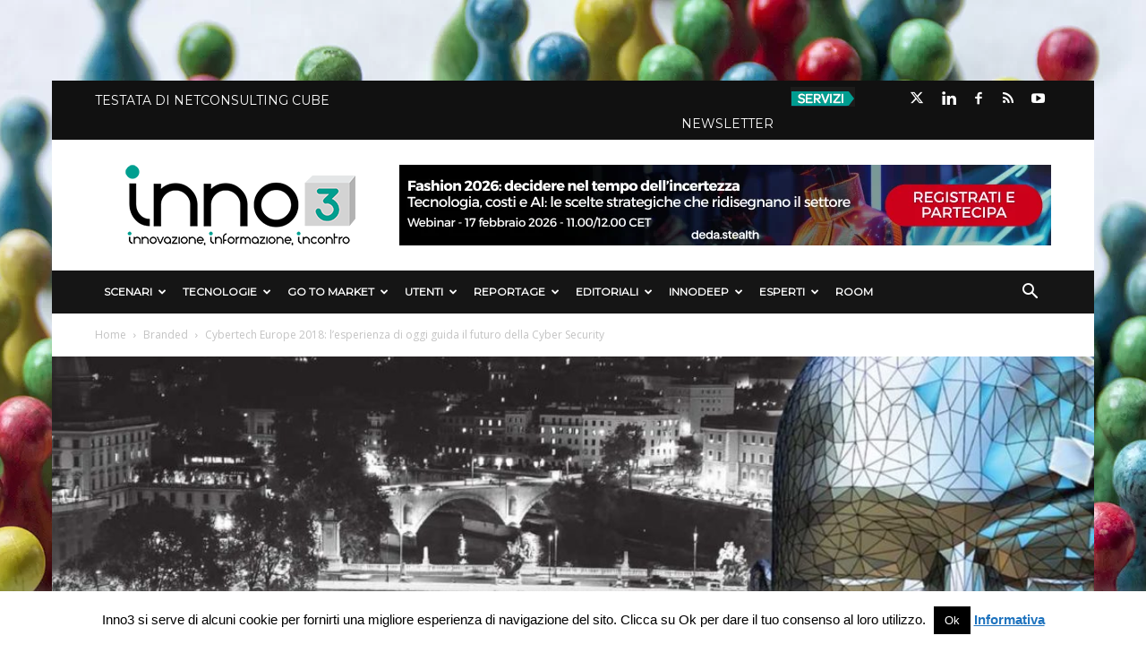

--- FILE ---
content_type: text/html; charset=UTF-8
request_url: https://inno3.it/2018/09/19/cybertech-europe-2018-lesperienza-di-oggi-guida-il-futuro-della-cyber-security/
body_size: 40335
content:

<!doctype html >
<!--[if IE 8]>    <html class="ie8" lang="en"> <![endif]-->
<!--[if IE 9]>    <html class="ie9" lang="en"> <![endif]-->
<!--[if gt IE 8]><!--> <html lang="it-IT"> <!--<![endif]-->
  <head>
    <title>Cybertech Europe 2018: l’esperienza di oggi guida il futuro della Cyber Security &#187; inno3</title>
    <meta charset="UTF-8" />
    <meta name="viewport" content="width=device-width, initial-scale=1.0">
    <link rel="pingback" href="https://inno3.it/xmlrpc.php" />
    







<meta name='robots' content='index, follow, max-image-preview:large, max-snippet:-1, max-video-preview:-1' />
	<style>img:is([sizes="auto" i], [sizes^="auto," i]) { contain-intrinsic-size: 3000px 1500px }</style>
	<meta name="dlm-version" content="4.8.10"><meta property="og:image" content="https://inno3.it/wp-content/uploads/2018/09/CYBERTECH.jpg" /><link rel="icon" type="image/png" href="https://inno3.it/wp-content/uploads/2017/12/favicon.png">
	<!-- This site is optimized with the Yoast SEO plugin v26.7 - https://yoast.com/wordpress/plugins/seo/ -->
	<meta name="description" content="Inno3 sarà media partner della conferenza Cybertech Europe 2018, che si terra dal 26 al 27 settembre a Roma. Un&#039;opportunità per fare il punto sule ultime innovazioni e gettare lo sguardo sul futuro del settore della cybersecurity" />
	<link rel="canonical" href="https://inno3.it/2018/09/19/cybertech-europe-2018-lesperienza-di-oggi-guida-il-futuro-della-cyber-security/" />
	<meta property="og:locale" content="it_IT" />
	<meta property="og:type" content="article" />
	<meta property="og:title" content="Cybertech Europe 2018: l’esperienza di oggi guida il futuro della Cyber Security &#187; inno3" />
	<meta property="og:description" content="Inno3 sarà media partner della conferenza Cybertech Europe 2018, che si terra dal 26 al 27 settembre a Roma. Un&#039;opportunità per fare il punto sule ultime innovazioni e gettare lo sguardo sul futuro del settore della cybersecurity" />
	<meta property="og:url" content="https://inno3.it/2018/09/19/cybertech-europe-2018-lesperienza-di-oggi-guida-il-futuro-della-cyber-security/" />
	<meta property="og:site_name" content="inno3" />
	<meta property="article:publisher" content="https://www.facebook.com/inno3puntoit/" />
	<meta property="article:author" content="http://www.facebook.com" />
	<meta property="article:published_time" content="2018-09-19T11:25:05+00:00" />
	<meta property="og:image" content="https://inno3.it/wp-content/uploads/2018/09/CYBERTECH.jpg" />
	<meta property="og:image:width" content="1280" />
	<meta property="og:image:height" content="672" />
	<meta property="og:image:type" content="image/jpeg" />
	<meta name="author" content="inno3" />
	<meta name="twitter:card" content="summary_large_image" />
	<meta name="twitter:creator" content="@http://www.twitter.com" />
	<meta name="twitter:label1" content="Scritto da" />
	<meta name="twitter:data1" content="a cura di Cybertech Europe" />
	<meta name="twitter:label2" content="Tempo di lettura stimato" />
	<meta name="twitter:data2" content="3 minuti" />
	<script type="application/ld+json" class="yoast-schema-graph">{"@context":"https://schema.org","@graph":[{"@type":"Article","@id":"https://inno3.it/2018/09/19/cybertech-europe-2018-lesperienza-di-oggi-guida-il-futuro-della-cyber-security/#article","isPartOf":{"@id":"https://inno3.it/2018/09/19/cybertech-europe-2018-lesperienza-di-oggi-guida-il-futuro-della-cyber-security/"},"author":{"name":"inno3","@id":"https://inno3.it/#/schema/person/244df1feb373caf5dec598141bc9c371"},"headline":"Cybertech Europe 2018: l’esperienza di oggi guida il futuro della Cyber Security","datePublished":"2018-09-19T11:25:05+00:00","mainEntityOfPage":{"@id":"https://inno3.it/2018/09/19/cybertech-europe-2018-lesperienza-di-oggi-guida-il-futuro-della-cyber-security/"},"wordCount":581,"publisher":{"@id":"https://inno3.it/#organization"},"image":{"@id":"https://inno3.it/2018/09/19/cybertech-europe-2018-lesperienza-di-oggi-guida-il-futuro-della-cyber-security/#primaryimage"},"thumbnailUrl":"https://inno3.it/wp-content/uploads/2018/09/CYBERTECH.jpg","keywords":["Accenture","Alessandro Profumo","Amir Rapaport","Cybersecurity","Cybertech Europe","Eugene Kaspersky","Eva Chen","Evento","Gdpr","Gus Hunt","Kaspersky","Leonardo","Startup","Trend Micro"],"articleSection":["Branded"],"inLanguage":"it-IT"},{"@type":"WebPage","@id":"https://inno3.it/2018/09/19/cybertech-europe-2018-lesperienza-di-oggi-guida-il-futuro-della-cyber-security/","url":"https://inno3.it/2018/09/19/cybertech-europe-2018-lesperienza-di-oggi-guida-il-futuro-della-cyber-security/","name":"Cybertech Europe 2018: l’esperienza di oggi guida il futuro della Cyber Security &#187; inno3","isPartOf":{"@id":"https://inno3.it/#website"},"primaryImageOfPage":{"@id":"https://inno3.it/2018/09/19/cybertech-europe-2018-lesperienza-di-oggi-guida-il-futuro-della-cyber-security/#primaryimage"},"image":{"@id":"https://inno3.it/2018/09/19/cybertech-europe-2018-lesperienza-di-oggi-guida-il-futuro-della-cyber-security/#primaryimage"},"thumbnailUrl":"https://inno3.it/wp-content/uploads/2018/09/CYBERTECH.jpg","datePublished":"2018-09-19T11:25:05+00:00","description":"Inno3 sarà media partner della conferenza Cybertech Europe 2018, che si terra dal 26 al 27 settembre a Roma. Un'opportunità per fare il punto sule ultime innovazioni e gettare lo sguardo sul futuro del settore della cybersecurity","breadcrumb":{"@id":"https://inno3.it/2018/09/19/cybertech-europe-2018-lesperienza-di-oggi-guida-il-futuro-della-cyber-security/#breadcrumb"},"inLanguage":"it-IT","potentialAction":[{"@type":"ReadAction","target":["https://inno3.it/2018/09/19/cybertech-europe-2018-lesperienza-di-oggi-guida-il-futuro-della-cyber-security/"]}]},{"@type":"ImageObject","inLanguage":"it-IT","@id":"https://inno3.it/2018/09/19/cybertech-europe-2018-lesperienza-di-oggi-guida-il-futuro-della-cyber-security/#primaryimage","url":"https://inno3.it/wp-content/uploads/2018/09/CYBERTECH.jpg","contentUrl":"https://inno3.it/wp-content/uploads/2018/09/CYBERTECH.jpg","width":1280,"height":672,"caption":"CYBERTECH"},{"@type":"BreadcrumbList","@id":"https://inno3.it/2018/09/19/cybertech-europe-2018-lesperienza-di-oggi-guida-il-futuro-della-cyber-security/#breadcrumb","itemListElement":[{"@type":"ListItem","position":1,"name":"Home","item":"https://inno3.it/"},{"@type":"ListItem","position":2,"name":"Cybertech Europe 2018: l’esperienza di oggi guida il futuro della Cyber Security"}]},{"@type":"WebSite","@id":"https://inno3.it/#website","url":"https://inno3.it/","name":"inno3","description":"Innovazione, Informazione, Incontro","publisher":{"@id":"https://inno3.it/#organization"},"potentialAction":[{"@type":"SearchAction","target":{"@type":"EntryPoint","urlTemplate":"https://inno3.it/?s={search_term_string}"},"query-input":{"@type":"PropertyValueSpecification","valueRequired":true,"valueName":"search_term_string"}}],"inLanguage":"it-IT"},{"@type":"Organization","@id":"https://inno3.it/#organization","name":"Inno3","url":"https://inno3.it/","logo":{"@type":"ImageObject","inLanguage":"it-IT","@id":"https://inno3.it/#/schema/logo/image/","url":"https://inno3.it/wp-content/uploads/2017/12/logo-header-retina.png","contentUrl":"https://inno3.it/wp-content/uploads/2017/12/logo-header-retina.png","width":544,"height":180,"caption":"Inno3"},"image":{"@id":"https://inno3.it/#/schema/logo/image/"},"sameAs":["https://www.facebook.com/inno3puntoit/","https://www.linkedin.com/company/inno3/"]},{"@type":"Person","@id":"https://inno3.it/#/schema/person/244df1feb373caf5dec598141bc9c371","name":"inno3","image":{"@type":"ImageObject","inLanguage":"it-IT","@id":"https://inno3.it/#/schema/person/image/","url":"https://inno3.it/wp-content/uploads/2017/12/inno3-flat-150x150.png","contentUrl":"https://inno3.it/wp-content/uploads/2017/12/inno3-flat-150x150.png","caption":"inno3"},"description":"Testata di innovazione, informazione, notizie, analisi di mercato e approfondimenti sui processi di Digital Transformation che impattano su aziende, utenti, mercati, industry.","sameAs":["http://www.facebook.com","http://www.linkedin.com","https://x.com/http://www.twitter.com"],"url":""}]}</script>
	<!-- / Yoast SEO plugin. -->


<link rel='dns-prefetch' href='//secure.gravatar.com' />
<link rel='dns-prefetch' href='//stats.wp.com' />
<link rel='dns-prefetch' href='//fonts.googleapis.com' />
<link rel='dns-prefetch' href='//use.fontawesome.com' />
<link rel='dns-prefetch' href='//v0.wordpress.com' />
<link rel="alternate" type="application/rss+xml" title="inno3 &raquo; Feed" href="https://inno3.it/feed/" />
<link rel="alternate" type="application/rss+xml" title="inno3 &raquo; Feed dei commenti" href="https://inno3.it/comments/feed/" />
<script type="text/javascript">
/* <![CDATA[ */
window._wpemojiSettings = {"baseUrl":"https:\/\/s.w.org\/images\/core\/emoji\/16.0.1\/72x72\/","ext":".png","svgUrl":"https:\/\/s.w.org\/images\/core\/emoji\/16.0.1\/svg\/","svgExt":".svg","source":{"concatemoji":"https:\/\/inno3.it\/wp-includes\/js\/wp-emoji-release.min.js?ver=6.8.3"}};
/*! This file is auto-generated */
!function(s,n){var o,i,e;function c(e){try{var t={supportTests:e,timestamp:(new Date).valueOf()};sessionStorage.setItem(o,JSON.stringify(t))}catch(e){}}function p(e,t,n){e.clearRect(0,0,e.canvas.width,e.canvas.height),e.fillText(t,0,0);var t=new Uint32Array(e.getImageData(0,0,e.canvas.width,e.canvas.height).data),a=(e.clearRect(0,0,e.canvas.width,e.canvas.height),e.fillText(n,0,0),new Uint32Array(e.getImageData(0,0,e.canvas.width,e.canvas.height).data));return t.every(function(e,t){return e===a[t]})}function u(e,t){e.clearRect(0,0,e.canvas.width,e.canvas.height),e.fillText(t,0,0);for(var n=e.getImageData(16,16,1,1),a=0;a<n.data.length;a++)if(0!==n.data[a])return!1;return!0}function f(e,t,n,a){switch(t){case"flag":return n(e,"\ud83c\udff3\ufe0f\u200d\u26a7\ufe0f","\ud83c\udff3\ufe0f\u200b\u26a7\ufe0f")?!1:!n(e,"\ud83c\udde8\ud83c\uddf6","\ud83c\udde8\u200b\ud83c\uddf6")&&!n(e,"\ud83c\udff4\udb40\udc67\udb40\udc62\udb40\udc65\udb40\udc6e\udb40\udc67\udb40\udc7f","\ud83c\udff4\u200b\udb40\udc67\u200b\udb40\udc62\u200b\udb40\udc65\u200b\udb40\udc6e\u200b\udb40\udc67\u200b\udb40\udc7f");case"emoji":return!a(e,"\ud83e\udedf")}return!1}function g(e,t,n,a){var r="undefined"!=typeof WorkerGlobalScope&&self instanceof WorkerGlobalScope?new OffscreenCanvas(300,150):s.createElement("canvas"),o=r.getContext("2d",{willReadFrequently:!0}),i=(o.textBaseline="top",o.font="600 32px Arial",{});return e.forEach(function(e){i[e]=t(o,e,n,a)}),i}function t(e){var t=s.createElement("script");t.src=e,t.defer=!0,s.head.appendChild(t)}"undefined"!=typeof Promise&&(o="wpEmojiSettingsSupports",i=["flag","emoji"],n.supports={everything:!0,everythingExceptFlag:!0},e=new Promise(function(e){s.addEventListener("DOMContentLoaded",e,{once:!0})}),new Promise(function(t){var n=function(){try{var e=JSON.parse(sessionStorage.getItem(o));if("object"==typeof e&&"number"==typeof e.timestamp&&(new Date).valueOf()<e.timestamp+604800&&"object"==typeof e.supportTests)return e.supportTests}catch(e){}return null}();if(!n){if("undefined"!=typeof Worker&&"undefined"!=typeof OffscreenCanvas&&"undefined"!=typeof URL&&URL.createObjectURL&&"undefined"!=typeof Blob)try{var e="postMessage("+g.toString()+"("+[JSON.stringify(i),f.toString(),p.toString(),u.toString()].join(",")+"));",a=new Blob([e],{type:"text/javascript"}),r=new Worker(URL.createObjectURL(a),{name:"wpTestEmojiSupports"});return void(r.onmessage=function(e){c(n=e.data),r.terminate(),t(n)})}catch(e){}c(n=g(i,f,p,u))}t(n)}).then(function(e){for(var t in e)n.supports[t]=e[t],n.supports.everything=n.supports.everything&&n.supports[t],"flag"!==t&&(n.supports.everythingExceptFlag=n.supports.everythingExceptFlag&&n.supports[t]);n.supports.everythingExceptFlag=n.supports.everythingExceptFlag&&!n.supports.flag,n.DOMReady=!1,n.readyCallback=function(){n.DOMReady=!0}}).then(function(){return e}).then(function(){var e;n.supports.everything||(n.readyCallback(),(e=n.source||{}).concatemoji?t(e.concatemoji):e.wpemoji&&e.twemoji&&(t(e.twemoji),t(e.wpemoji)))}))}((window,document),window._wpemojiSettings);
/* ]]> */
</script>
<style id='wp-emoji-styles-inline-css' type='text/css'>

	img.wp-smiley, img.emoji {
		display: inline !important;
		border: none !important;
		box-shadow: none !important;
		height: 1em !important;
		width: 1em !important;
		margin: 0 0.07em !important;
		vertical-align: -0.1em !important;
		background: none !important;
		padding: 0 !important;
	}
</style>
<link rel='stylesheet' id='wp-block-library-css' href='https://inno3.it/wp-includes/css/dist/block-library/style.min.css?ver=6.8.3' type='text/css' media='all' />
<style id='classic-theme-styles-inline-css' type='text/css'>
/*! This file is auto-generated */
.wp-block-button__link{color:#fff;background-color:#32373c;border-radius:9999px;box-shadow:none;text-decoration:none;padding:calc(.667em + 2px) calc(1.333em + 2px);font-size:1.125em}.wp-block-file__button{background:#32373c;color:#fff;text-decoration:none}
</style>
<link rel='stylesheet' id='mediaelement-css' href='https://inno3.it/wp-includes/js/mediaelement/mediaelementplayer-legacy.min.css?ver=4.2.17' type='text/css' media='all' />
<link rel='stylesheet' id='wp-mediaelement-css' href='https://inno3.it/wp-includes/js/mediaelement/wp-mediaelement.min.css?ver=6.8.3' type='text/css' media='all' />
<style id='jetpack-sharing-buttons-style-inline-css' type='text/css'>
.jetpack-sharing-buttons__services-list{display:flex;flex-direction:row;flex-wrap:wrap;gap:0;list-style-type:none;margin:5px;padding:0}.jetpack-sharing-buttons__services-list.has-small-icon-size{font-size:12px}.jetpack-sharing-buttons__services-list.has-normal-icon-size{font-size:16px}.jetpack-sharing-buttons__services-list.has-large-icon-size{font-size:24px}.jetpack-sharing-buttons__services-list.has-huge-icon-size{font-size:36px}@media print{.jetpack-sharing-buttons__services-list{display:none!important}}.editor-styles-wrapper .wp-block-jetpack-sharing-buttons{gap:0;padding-inline-start:0}ul.jetpack-sharing-buttons__services-list.has-background{padding:1.25em 2.375em}
</style>
<link rel='stylesheet' id='mpp_gutenberg-css' href='https://inno3.it/wp-content/plugins/metronet-profile-picture/dist/blocks.style.build.css?ver=2.6.3' type='text/css' media='all' />
<style id='font-awesome-svg-styles-default-inline-css' type='text/css'>
.svg-inline--fa {
  display: inline-block;
  height: 1em;
  overflow: visible;
  vertical-align: -.125em;
}
</style>
<link rel='stylesheet' id='font-awesome-svg-styles-css' href='https://inno3.it/wp-content/uploads/font-awesome/v6.4.2/css/svg-with-js.css' type='text/css' media='all' />
<style id='font-awesome-svg-styles-inline-css' type='text/css'>
   .wp-block-font-awesome-icon svg::before,
   .wp-rich-text-font-awesome-icon svg::before {content: unset;}
</style>
<style id='global-styles-inline-css' type='text/css'>
:root{--wp--preset--aspect-ratio--square: 1;--wp--preset--aspect-ratio--4-3: 4/3;--wp--preset--aspect-ratio--3-4: 3/4;--wp--preset--aspect-ratio--3-2: 3/2;--wp--preset--aspect-ratio--2-3: 2/3;--wp--preset--aspect-ratio--16-9: 16/9;--wp--preset--aspect-ratio--9-16: 9/16;--wp--preset--color--black: #000000;--wp--preset--color--cyan-bluish-gray: #abb8c3;--wp--preset--color--white: #ffffff;--wp--preset--color--pale-pink: #f78da7;--wp--preset--color--vivid-red: #cf2e2e;--wp--preset--color--luminous-vivid-orange: #ff6900;--wp--preset--color--luminous-vivid-amber: #fcb900;--wp--preset--color--light-green-cyan: #7bdcb5;--wp--preset--color--vivid-green-cyan: #00d084;--wp--preset--color--pale-cyan-blue: #8ed1fc;--wp--preset--color--vivid-cyan-blue: #0693e3;--wp--preset--color--vivid-purple: #9b51e0;--wp--preset--gradient--vivid-cyan-blue-to-vivid-purple: linear-gradient(135deg,rgba(6,147,227,1) 0%,rgb(155,81,224) 100%);--wp--preset--gradient--light-green-cyan-to-vivid-green-cyan: linear-gradient(135deg,rgb(122,220,180) 0%,rgb(0,208,130) 100%);--wp--preset--gradient--luminous-vivid-amber-to-luminous-vivid-orange: linear-gradient(135deg,rgba(252,185,0,1) 0%,rgba(255,105,0,1) 100%);--wp--preset--gradient--luminous-vivid-orange-to-vivid-red: linear-gradient(135deg,rgba(255,105,0,1) 0%,rgb(207,46,46) 100%);--wp--preset--gradient--very-light-gray-to-cyan-bluish-gray: linear-gradient(135deg,rgb(238,238,238) 0%,rgb(169,184,195) 100%);--wp--preset--gradient--cool-to-warm-spectrum: linear-gradient(135deg,rgb(74,234,220) 0%,rgb(151,120,209) 20%,rgb(207,42,186) 40%,rgb(238,44,130) 60%,rgb(251,105,98) 80%,rgb(254,248,76) 100%);--wp--preset--gradient--blush-light-purple: linear-gradient(135deg,rgb(255,206,236) 0%,rgb(152,150,240) 100%);--wp--preset--gradient--blush-bordeaux: linear-gradient(135deg,rgb(254,205,165) 0%,rgb(254,45,45) 50%,rgb(107,0,62) 100%);--wp--preset--gradient--luminous-dusk: linear-gradient(135deg,rgb(255,203,112) 0%,rgb(199,81,192) 50%,rgb(65,88,208) 100%);--wp--preset--gradient--pale-ocean: linear-gradient(135deg,rgb(255,245,203) 0%,rgb(182,227,212) 50%,rgb(51,167,181) 100%);--wp--preset--gradient--electric-grass: linear-gradient(135deg,rgb(202,248,128) 0%,rgb(113,206,126) 100%);--wp--preset--gradient--midnight: linear-gradient(135deg,rgb(2,3,129) 0%,rgb(40,116,252) 100%);--wp--preset--font-size--small: 13px;--wp--preset--font-size--medium: 20px;--wp--preset--font-size--large: 36px;--wp--preset--font-size--x-large: 42px;--wp--preset--spacing--20: 0.44rem;--wp--preset--spacing--30: 0.67rem;--wp--preset--spacing--40: 1rem;--wp--preset--spacing--50: 1.5rem;--wp--preset--spacing--60: 2.25rem;--wp--preset--spacing--70: 3.38rem;--wp--preset--spacing--80: 5.06rem;--wp--preset--shadow--natural: 6px 6px 9px rgba(0, 0, 0, 0.2);--wp--preset--shadow--deep: 12px 12px 50px rgba(0, 0, 0, 0.4);--wp--preset--shadow--sharp: 6px 6px 0px rgba(0, 0, 0, 0.2);--wp--preset--shadow--outlined: 6px 6px 0px -3px rgba(255, 255, 255, 1), 6px 6px rgba(0, 0, 0, 1);--wp--preset--shadow--crisp: 6px 6px 0px rgba(0, 0, 0, 1);}:where(.is-layout-flex){gap: 0.5em;}:where(.is-layout-grid){gap: 0.5em;}body .is-layout-flex{display: flex;}.is-layout-flex{flex-wrap: wrap;align-items: center;}.is-layout-flex > :is(*, div){margin: 0;}body .is-layout-grid{display: grid;}.is-layout-grid > :is(*, div){margin: 0;}:where(.wp-block-columns.is-layout-flex){gap: 2em;}:where(.wp-block-columns.is-layout-grid){gap: 2em;}:where(.wp-block-post-template.is-layout-flex){gap: 1.25em;}:where(.wp-block-post-template.is-layout-grid){gap: 1.25em;}.has-black-color{color: var(--wp--preset--color--black) !important;}.has-cyan-bluish-gray-color{color: var(--wp--preset--color--cyan-bluish-gray) !important;}.has-white-color{color: var(--wp--preset--color--white) !important;}.has-pale-pink-color{color: var(--wp--preset--color--pale-pink) !important;}.has-vivid-red-color{color: var(--wp--preset--color--vivid-red) !important;}.has-luminous-vivid-orange-color{color: var(--wp--preset--color--luminous-vivid-orange) !important;}.has-luminous-vivid-amber-color{color: var(--wp--preset--color--luminous-vivid-amber) !important;}.has-light-green-cyan-color{color: var(--wp--preset--color--light-green-cyan) !important;}.has-vivid-green-cyan-color{color: var(--wp--preset--color--vivid-green-cyan) !important;}.has-pale-cyan-blue-color{color: var(--wp--preset--color--pale-cyan-blue) !important;}.has-vivid-cyan-blue-color{color: var(--wp--preset--color--vivid-cyan-blue) !important;}.has-vivid-purple-color{color: var(--wp--preset--color--vivid-purple) !important;}.has-black-background-color{background-color: var(--wp--preset--color--black) !important;}.has-cyan-bluish-gray-background-color{background-color: var(--wp--preset--color--cyan-bluish-gray) !important;}.has-white-background-color{background-color: var(--wp--preset--color--white) !important;}.has-pale-pink-background-color{background-color: var(--wp--preset--color--pale-pink) !important;}.has-vivid-red-background-color{background-color: var(--wp--preset--color--vivid-red) !important;}.has-luminous-vivid-orange-background-color{background-color: var(--wp--preset--color--luminous-vivid-orange) !important;}.has-luminous-vivid-amber-background-color{background-color: var(--wp--preset--color--luminous-vivid-amber) !important;}.has-light-green-cyan-background-color{background-color: var(--wp--preset--color--light-green-cyan) !important;}.has-vivid-green-cyan-background-color{background-color: var(--wp--preset--color--vivid-green-cyan) !important;}.has-pale-cyan-blue-background-color{background-color: var(--wp--preset--color--pale-cyan-blue) !important;}.has-vivid-cyan-blue-background-color{background-color: var(--wp--preset--color--vivid-cyan-blue) !important;}.has-vivid-purple-background-color{background-color: var(--wp--preset--color--vivid-purple) !important;}.has-black-border-color{border-color: var(--wp--preset--color--black) !important;}.has-cyan-bluish-gray-border-color{border-color: var(--wp--preset--color--cyan-bluish-gray) !important;}.has-white-border-color{border-color: var(--wp--preset--color--white) !important;}.has-pale-pink-border-color{border-color: var(--wp--preset--color--pale-pink) !important;}.has-vivid-red-border-color{border-color: var(--wp--preset--color--vivid-red) !important;}.has-luminous-vivid-orange-border-color{border-color: var(--wp--preset--color--luminous-vivid-orange) !important;}.has-luminous-vivid-amber-border-color{border-color: var(--wp--preset--color--luminous-vivid-amber) !important;}.has-light-green-cyan-border-color{border-color: var(--wp--preset--color--light-green-cyan) !important;}.has-vivid-green-cyan-border-color{border-color: var(--wp--preset--color--vivid-green-cyan) !important;}.has-pale-cyan-blue-border-color{border-color: var(--wp--preset--color--pale-cyan-blue) !important;}.has-vivid-cyan-blue-border-color{border-color: var(--wp--preset--color--vivid-cyan-blue) !important;}.has-vivid-purple-border-color{border-color: var(--wp--preset--color--vivid-purple) !important;}.has-vivid-cyan-blue-to-vivid-purple-gradient-background{background: var(--wp--preset--gradient--vivid-cyan-blue-to-vivid-purple) !important;}.has-light-green-cyan-to-vivid-green-cyan-gradient-background{background: var(--wp--preset--gradient--light-green-cyan-to-vivid-green-cyan) !important;}.has-luminous-vivid-amber-to-luminous-vivid-orange-gradient-background{background: var(--wp--preset--gradient--luminous-vivid-amber-to-luminous-vivid-orange) !important;}.has-luminous-vivid-orange-to-vivid-red-gradient-background{background: var(--wp--preset--gradient--luminous-vivid-orange-to-vivid-red) !important;}.has-very-light-gray-to-cyan-bluish-gray-gradient-background{background: var(--wp--preset--gradient--very-light-gray-to-cyan-bluish-gray) !important;}.has-cool-to-warm-spectrum-gradient-background{background: var(--wp--preset--gradient--cool-to-warm-spectrum) !important;}.has-blush-light-purple-gradient-background{background: var(--wp--preset--gradient--blush-light-purple) !important;}.has-blush-bordeaux-gradient-background{background: var(--wp--preset--gradient--blush-bordeaux) !important;}.has-luminous-dusk-gradient-background{background: var(--wp--preset--gradient--luminous-dusk) !important;}.has-pale-ocean-gradient-background{background: var(--wp--preset--gradient--pale-ocean) !important;}.has-electric-grass-gradient-background{background: var(--wp--preset--gradient--electric-grass) !important;}.has-midnight-gradient-background{background: var(--wp--preset--gradient--midnight) !important;}.has-small-font-size{font-size: var(--wp--preset--font-size--small) !important;}.has-medium-font-size{font-size: var(--wp--preset--font-size--medium) !important;}.has-large-font-size{font-size: var(--wp--preset--font-size--large) !important;}.has-x-large-font-size{font-size: var(--wp--preset--font-size--x-large) !important;}
:where(.wp-block-post-template.is-layout-flex){gap: 1.25em;}:where(.wp-block-post-template.is-layout-grid){gap: 1.25em;}
:where(.wp-block-columns.is-layout-flex){gap: 2em;}:where(.wp-block-columns.is-layout-grid){gap: 2em;}
:root :where(.wp-block-pullquote){font-size: 1.5em;line-height: 1.6;}
</style>
<link rel='stylesheet' id='contact-form-7-css' href='https://inno3.it/wp-content/plugins/contact-form-7/includes/css/styles.css?ver=6.1.4' type='text/css' media='all' />
<link rel='stylesheet' id='cookie-law-info-css' href='https://inno3.it/wp-content/plugins/cookie-law-info/legacy/public/css/cookie-law-info-public.css?ver=3.3.9.1' type='text/css' media='all' />
<link rel='stylesheet' id='cookie-law-info-gdpr-css' href='https://inno3.it/wp-content/plugins/cookie-law-info/legacy/public/css/cookie-law-info-gdpr.css?ver=3.3.9.1' type='text/css' media='all' />
<link rel='stylesheet' id='cool-tag-cloud-css' href='https://inno3.it/wp-content/plugins/cool-tag-cloud/inc/cool-tag-cloud.css?ver=2.25' type='text/css' media='all' />
<link rel='stylesheet' id='dm-events-style-css' href='https://inno3.it/wp-content/plugins/dm-events/assets/css/dm-events.css?ver=1.0.0' type='text/css' media='all' />
<link rel='stylesheet' id='spacexchimp_p005-bootstrap-tooltip-css-css' href='https://inno3.it/wp-content/plugins/social-media-buttons-toolbar/inc/lib/bootstrap-tooltip/bootstrap-tooltip.css?ver=4.73' type='text/css' media='all' />
<link rel='stylesheet' id='spacexchimp_p005-frontend-css-css' href='https://inno3.it/wp-content/plugins/social-media-buttons-toolbar/inc/css/frontend.css?ver=4.73' type='text/css' media='all' />
<style id='spacexchimp_p005-frontend-css-inline-css' type='text/css'>

                    .sxc-follow-buttons {
                        text-align: center !important;
                    }
                    .sxc-follow-buttons .sxc-follow-button,
                    .sxc-follow-buttons .sxc-follow-button a,
                    .sxc-follow-buttons .sxc-follow-button a img {
                        width: 45px !important;
                        height: 45px !important;
                    }
                    .sxc-follow-buttons .sxc-follow-button {
                        margin: 2.5px !important;
                    }
                  
</style>
<link rel='stylesheet' id='video_popup_main_style-css' href='https://inno3.it/wp-content/plugins/video-popup/assets/css/videoPopup.css?ver=2.0.3' type='text/css' media='all' />
<link rel='stylesheet' id='email-before-download-css' href='https://inno3.it/wp-content/plugins/email-before-download/public/css/email-before-download-public.css?ver=6.9.7-custom' type='text/css' media='all' />
<link rel='stylesheet' id='google-fonts-style-css' href='https://fonts.googleapis.com/css?family=Montserrat%3A400%7COpen+Sans%3A300italic%2C400%2C400italic%2C600%2C600italic%2C700%7CRoboto%3A300%2C400%2C400italic%2C500%2C500italic%2C700%2C900&#038;ver=8.2' type='text/css' media='all' />
<link rel='stylesheet' id='font-awesome-official-css' href='https://use.fontawesome.com/releases/v6.4.2/css/all.css' type='text/css' media='all' integrity="sha384-blOohCVdhjmtROpu8+CfTnUWham9nkX7P7OZQMst+RUnhtoY/9qemFAkIKOYxDI3" crossorigin="anonymous" />
<link rel='stylesheet' id='heateor_sss_frontend_css-css' href='https://inno3.it/wp-content/plugins/sassy-social-share/public/css/sassy-social-share-public.css?ver=3.3.79' type='text/css' media='all' />
<style id='heateor_sss_frontend_css-inline-css' type='text/css'>
.heateor_sss_button_instagram span.heateor_sss_svg,a.heateor_sss_instagram span.heateor_sss_svg{background:radial-gradient(circle at 30% 107%,#fdf497 0,#fdf497 5%,#fd5949 45%,#d6249f 60%,#285aeb 90%)}.heateor_sss_horizontal_sharing .heateor_sss_svg,.heateor_sss_standard_follow_icons_container .heateor_sss_svg{color:#fff;border-width:0px;border-style:solid;border-color:transparent}.heateor_sss_horizontal_sharing .heateorSssTCBackground{color:#666}.heateor_sss_horizontal_sharing span.heateor_sss_svg:hover,.heateor_sss_standard_follow_icons_container span.heateor_sss_svg:hover{border-color:transparent;}.heateor_sss_vertical_sharing span.heateor_sss_svg,.heateor_sss_floating_follow_icons_container span.heateor_sss_svg{color:#fff;border-width:0px;border-style:solid;border-color:transparent;}.heateor_sss_vertical_sharing .heateorSssTCBackground{color:#666;}.heateor_sss_vertical_sharing span.heateor_sss_svg:hover,.heateor_sss_floating_follow_icons_container span.heateor_sss_svg:hover{border-color:transparent;}@media screen and (max-width:783px) {.heateor_sss_vertical_sharing{display:none!important}}.heateor_sss_horizontal_sharing {
margin-bottom: 24px;
}
</style>
<link rel='stylesheet' id='__EPYT__style-css' href='https://inno3.it/wp-content/plugins/youtube-embed-plus/styles/ytprefs.min.css?ver=14.2.4' type='text/css' media='all' />
<style id='__EPYT__style-inline-css' type='text/css'>

                .epyt-gallery-thumb {
                        width: 33.333%;
                }
                
</style>
<link rel='stylesheet' id='td-theme-css' href='https://inno3.it/wp-content/themes/Newspaper/style.css?ver=8.2' type='text/css' media='all' />
<link rel='stylesheet' id='td-theme-child-css' href='https://inno3.it/wp-content/themes/Newspaper-child/style.css?ver=8.2c' type='text/css' media='all' />
<link rel='stylesheet' id='font-awesome-official-v4shim-css' href='https://use.fontawesome.com/releases/v6.4.2/css/v4-shims.css' type='text/css' media='all' integrity="sha384-IqMDcR2qh8kGcGdRrxwop5R2GiUY5h8aDR/LhYxPYiXh3sAAGGDkFvFqWgFvTsTd" crossorigin="anonymous" />
<script type="text/javascript" src="https://inno3.it/wp-includes/js/jquery/jquery.min.js?ver=3.7.1" id="jquery-core-js"></script>
<script type="text/javascript" src="https://inno3.it/wp-includes/js/jquery/jquery-migrate.min.js?ver=3.4.1" id="jquery-migrate-js"></script>
<script type="text/javascript" id="cookie-law-info-js-extra">
/* <![CDATA[ */
var Cli_Data = {"nn_cookie_ids":[],"cookielist":[],"non_necessary_cookies":[],"ccpaEnabled":"","ccpaRegionBased":"","ccpaBarEnabled":"","strictlyEnabled":["necessary","obligatoire"],"ccpaType":"gdpr","js_blocking":"","custom_integration":"","triggerDomRefresh":"","secure_cookies":""};
var cli_cookiebar_settings = {"animate_speed_hide":"500","animate_speed_show":"500","background":"#fff","border":"#444","border_on":"","button_1_button_colour":"#000","button_1_button_hover":"#000000","button_1_link_colour":"#fff","button_1_as_button":"1","button_1_new_win":"","button_2_button_colour":"#333","button_2_button_hover":"#292929","button_2_link_colour":"#1e73be","button_2_as_button":"","button_2_hidebar":"","button_3_button_colour":"#000","button_3_button_hover":"#000000","button_3_link_colour":"#fff","button_3_as_button":"1","button_3_new_win":"","button_4_button_colour":"#dedfe0","button_4_button_hover":"#b2b2b3","button_4_link_colour":"#333333","button_4_as_button":"1","button_7_button_colour":"#61a229","button_7_button_hover":"#4e8221","button_7_link_colour":"#fff","button_7_as_button":"1","button_7_new_win":"","font_family":"inherit","header_fix":"","notify_animate_hide":"1","notify_animate_show":"","notify_div_id":"#cookie-law-info-bar","notify_position_horizontal":"right","notify_position_vertical":"bottom","scroll_close":"","scroll_close_reload":"","accept_close_reload":"","reject_close_reload":"","showagain_tab":"","showagain_background":"#fff","showagain_border":"#000","showagain_div_id":"#cookie-law-info-again","showagain_x_position":"100px","text":"#000","show_once_yn":"","show_once":"10000","logging_on":"","as_popup":"","popup_overlay":"1","bar_heading_text":"","cookie_bar_as":"banner","popup_showagain_position":"bottom-right","widget_position":"left"};
var log_object = {"ajax_url":"https:\/\/inno3.it\/wp-admin\/admin-ajax.php"};
/* ]]> */
</script>
<script type="text/javascript" src="https://inno3.it/wp-content/plugins/cookie-law-info/legacy/public/js/cookie-law-info-public.js?ver=3.3.9.1" id="cookie-law-info-js"></script>
<script type="text/javascript" src="https://inno3.it/wp-content/plugins/social-media-buttons-toolbar/inc/lib/bootstrap-tooltip/bootstrap-tooltip.js?ver=4.73" id="spacexchimp_p005-bootstrap-tooltip-js-js"></script>
<script type="text/javascript" id="video_popup_main_modal-js-extra">
/* <![CDATA[ */
var theVideoPopupGeneralOptions = {"wrap_close":"false","no_cookie":"false","debug":"0"};
/* ]]> */
</script>
<script type="text/javascript" src="https://inno3.it/wp-content/plugins/video-popup/assets/js/videoPopup.js?ver=2.0.3" id="video_popup_main_modal-js"></script>
<script type="text/javascript" id="__ytprefs__-js-extra">
/* <![CDATA[ */
var _EPYT_ = {"ajaxurl":"https:\/\/inno3.it\/wp-admin\/admin-ajax.php","security":"438066c10d","gallery_scrolloffset":"20","eppathtoscripts":"https:\/\/inno3.it\/wp-content\/plugins\/youtube-embed-plus\/scripts\/","eppath":"https:\/\/inno3.it\/wp-content\/plugins\/youtube-embed-plus\/","epresponsiveselector":"[\"iframe.__youtube_prefs_widget__\"]","epdovol":"1","version":"14.2.4","evselector":"iframe.__youtube_prefs__[src], iframe[src*=\"youtube.com\/embed\/\"], iframe[src*=\"youtube-nocookie.com\/embed\/\"]","ajax_compat":"","maxres_facade":"eager","ytapi_load":"light","pause_others":"","stopMobileBuffer":"1","facade_mode":"","not_live_on_channel":""};
/* ]]> */
</script>
<script type="text/javascript" src="https://inno3.it/wp-content/plugins/youtube-embed-plus/scripts/ytprefs.min.js?ver=14.2.4" id="__ytprefs__-js"></script>
<script type="text/javascript" src="https://inno3.it/wp-content/plugins/wp-webinarsystem/includes/js/moment-with-locales.min.js?ver=1.33.28" id="wpws-moment-js"></script>
<link rel="https://api.w.org/" href="https://inno3.it/wp-json/" /><link rel="alternate" title="JSON" type="application/json" href="https://inno3.it/wp-json/wp/v2/posts/7960" /><link rel="EditURI" type="application/rsd+xml" title="RSD" href="https://inno3.it/xmlrpc.php?rsd" />
<meta name="generator" content="WordPress 6.8.3" />
<link rel='shortlink' href='https://wp.me/p9oPas-24o' />
<link rel="alternate" title="oEmbed (JSON)" type="application/json+oembed" href="https://inno3.it/wp-json/oembed/1.0/embed?url=https%3A%2F%2Finno3.it%2F2018%2F09%2F19%2Fcybertech-europe-2018-lesperienza-di-oggi-guida-il-futuro-della-cyber-security%2F" />
<link rel="alternate" title="oEmbed (XML)" type="text/xml+oembed" href="https://inno3.it/wp-json/oembed/1.0/embed?url=https%3A%2F%2Finno3.it%2F2018%2F09%2F19%2Fcybertech-europe-2018-lesperienza-di-oggi-guida-il-futuro-della-cyber-security%2F&#038;format=xml" />
<script async src="//pagead2.googlesyndication.com/pagead/js/adsbygoogle.js"></script>
<script>
  (adsbygoogle = window.adsbygoogle || []).push({
    google_ad_client: "ca-pub-4673074664818699",
    enable_page_level_ads: true
  });
</script>        <script type="text/javascript">
          var wpws_ajaxurl = 'https://inno3.it/wp-admin/admin-ajax.php';
        </script>
        	<style>img#wpstats{display:none}</style>
					<script>
				window.tdwGlobal = {"adminUrl":"https:\/\/inno3.it\/wp-admin\/","wpRestNonce":"39da1d27f7","wpRestUrl":"https:\/\/inno3.it\/wp-json\/","permalinkStructure":"\/%year%\/%monthnum%\/%day%\/%postname%\/"};
			</script>
			<!--[if lt IE 9]><script src="https://html5shim.googlecode.com/svn/trunk/html5.js"></script><![endif]-->
    <script>(()=>{var o=[],i={};["on","off","toggle","show"].forEach((l=>{i[l]=function(){o.push([l,arguments])}})),window.Boxzilla=i,window.boxzilla_queue=o})();</script>
<!-- JS generated by theme -->

<script>
    
    

	    var tdBlocksArray = []; //here we store all the items for the current page

	    //td_block class - each ajax block uses a object of this class for requests
	    function tdBlock() {
		    this.id = '';
		    this.block_type = 1; //block type id (1-234 etc)
		    this.atts = '';
		    this.td_column_number = '';
		    this.td_current_page = 1; //
		    this.post_count = 0; //from wp
		    this.found_posts = 0; //from wp
		    this.max_num_pages = 0; //from wp
		    this.td_filter_value = ''; //current live filter value
		    this.is_ajax_running = false;
		    this.td_user_action = ''; // load more or infinite loader (used by the animation)
		    this.header_color = '';
		    this.ajax_pagination_infinite_stop = ''; //show load more at page x
	    }


        // td_js_generator - mini detector
        (function(){
            var htmlTag = document.getElementsByTagName("html")[0];

            if ( navigator.userAgent.indexOf("MSIE 10.0") > -1 ) {
                htmlTag.className += ' ie10';
            }

            if ( !!navigator.userAgent.match(/Trident.*rv\:11\./) ) {
                htmlTag.className += ' ie11';
            }

            if ( /(iPad|iPhone|iPod)/g.test(navigator.userAgent) ) {
                htmlTag.className += ' td-md-is-ios';
            }

            var user_agent = navigator.userAgent.toLowerCase();
            if ( user_agent.indexOf("android") > -1 ) {
                htmlTag.className += ' td-md-is-android';
            }

            if ( -1 !== navigator.userAgent.indexOf('Mac OS X')  ) {
                htmlTag.className += ' td-md-is-os-x';
            }

            if ( /chrom(e|ium)/.test(navigator.userAgent.toLowerCase()) ) {
               htmlTag.className += ' td-md-is-chrome';
            }

            if ( -1 !== navigator.userAgent.indexOf('Firefox') ) {
                htmlTag.className += ' td-md-is-firefox';
            }

            if ( -1 !== navigator.userAgent.indexOf('Safari') && -1 === navigator.userAgent.indexOf('Chrome') ) {
                htmlTag.className += ' td-md-is-safari';
            }

            if( -1 !== navigator.userAgent.indexOf('IEMobile') ){
                htmlTag.className += ' td-md-is-iemobile';
            }

        })();




        var tdLocalCache = {};

        ( function () {
            "use strict";

            tdLocalCache = {
                data: {},
                remove: function (resource_id) {
                    delete tdLocalCache.data[resource_id];
                },
                exist: function (resource_id) {
                    return tdLocalCache.data.hasOwnProperty(resource_id) && tdLocalCache.data[resource_id] !== null;
                },
                get: function (resource_id) {
                    return tdLocalCache.data[resource_id];
                },
                set: function (resource_id, cachedData) {
                    tdLocalCache.remove(resource_id);
                    tdLocalCache.data[resource_id] = cachedData;
                }
            };
        })();

    
    
var td_viewport_interval_list=[{"limitBottom":767,"sidebarWidth":228},{"limitBottom":1018,"sidebarWidth":300},{"limitBottom":1140,"sidebarWidth":324}];
var td_animation_stack_effect="type0";
var tds_animation_stack=true;
var td_animation_stack_specific_selectors=".entry-thumb, img";
var td_animation_stack_general_selectors=".td-animation-stack img, .td-animation-stack .entry-thumb, .post img";
var td_ajax_url="https:\/\/inno3.it\/wp-admin\/admin-ajax.php?td_theme_name=Newspaper&v=8.2";
var td_get_template_directory_uri="https:\/\/inno3.it\/wp-content\/themes\/Newspaper";
var tds_snap_menu="";
var tds_logo_on_sticky="";
var tds_header_style="3";
var td_please_wait="Per favore attendi...";
var td_email_user_pass_incorrect="Utente o password errata!";
var td_email_user_incorrect="Email o Username errati!";
var td_email_incorrect="Email non corretta!";
var tds_more_articles_on_post_enable="";
var tds_more_articles_on_post_time_to_wait="";
var tds_more_articles_on_post_pages_distance_from_top=0;
var tds_theme_color_site_wide="#4db2ec";
var tds_smart_sidebar="enabled";
var tdThemeName="Newspaper";
var td_magnific_popup_translation_tPrev="Precedente (Freccia Sinistra)";
var td_magnific_popup_translation_tNext="Successivo (tasto freccia destra)";
var td_magnific_popup_translation_tCounter="%curr% di %total%";
var td_magnific_popup_translation_ajax_tError="Il contenuto di %url% non pu\u00f2 essere caricato.";
var td_magnific_popup_translation_image_tError="L'immagine #%curr% non pu\u00f2 essere caricata";
var tdDateNamesI18n={"month_names":["Gennaio","Febbraio","Marzo","Aprile","Maggio","Giugno","Luglio","Agosto","Settembre","Ottobre","Novembre","Dicembre"],"month_names_short":["Gen","Feb","Mar","Apr","Mag","Giu","Lug","Ago","Set","Ott","Nov","Dic"],"day_names":["domenica","luned\u00ec","marted\u00ec","mercoled\u00ec","gioved\u00ec","venerd\u00ec","sabato"],"day_names_short":["Dom","Lun","Mar","Mer","Gio","Ven","Sab"]};
var td_ad_background_click_link="https:\/\/inno3.it\/top-tech-it-la-classifica-delle-aziende-protagoniste-innovazione-digitale-in-italia\/";
var td_ad_background_click_target="_blank";
</script>

<!-- Global site tag (gtag.js) - Google Analytics -->
<script async src="https://www.googletagmanager.com/gtag/js?id=UA-111445019-1"></script>
<script>
  window.dataLayer = window.dataLayer || [];
  function gtag(){dataLayer.push(arguments);}
  gtag('js', new Date());

  gtag('config', 'UA-111445019-1');
</script>

<!-- Google tag (gtag.js) -->
<script async src="https://www.googletagmanager.com/gtag/js?id=G-M9X30VQYTH"></script>
<script>
  window.dataLayer = window.dataLayer || [];
  function gtag(){dataLayer.push(arguments);}
  gtag('js', new Date());

  gtag('config', 'G-M9X30VQYTH');
</script>

<!-- Google tag (gtag.js) -->
<script async src="https://www.googletagmanager.com/gtag/js?id=G-VW3TNHG5B3"></script>
<script>
  window.dataLayer = window.dataLayer || [];
  function gtag(){dataLayer.push(arguments);}
  gtag('js', new Date());

  gtag('config', 'G-VW3TNHG5B3');
</script>
<script type="application/ld+json">
                        {
                            "@context": "http://schema.org",
                            "@type": "BreadcrumbList",
                            "itemListElement": [{
                            "@type": "ListItem",
                            "position": 1,
                                "item": {
                                "@type": "WebSite",
                                "@id": "https://inno3.it/",
                                "name": "Home"                                               
                            }
                        },{
                            "@type": "ListItem",
                            "position": 2,
                                "item": {
                                "@type": "WebPage",
                                "@id": "https://inno3.it/category/branded/",
                                "name": "Branded"
                            }
                        },{
                            "@type": "ListItem",
                            "position": 3,
                                "item": {
                                "@type": "WebPage",
                                "@id": "https://inno3.it/2018/09/19/cybertech-europe-2018-lesperienza-di-oggi-guida-il-futuro-della-cyber-security/",
                                "name": "Cybertech Europe 2018: l’esperienza di oggi guida il futuro della Cyber Security"                                
                            }
                        }    ]
                        }
                       </script><link rel="icon" href="https://inno3.it/wp-content/uploads/2017/12/cropped-favicon-32x32.png" sizes="32x32" />
<link rel="icon" href="https://inno3.it/wp-content/uploads/2017/12/cropped-favicon-192x192.png" sizes="192x192" />
<link rel="apple-touch-icon" href="https://inno3.it/wp-content/uploads/2017/12/cropped-favicon-180x180.png" />
<meta name="msapplication-TileImage" content="https://inno3.it/wp-content/uploads/2017/12/cropped-favicon-270x270.png" />
		<style type="text/css" id="wp-custom-css">
			.td-post-category {
    position: initial;
}

.textGradientIBM {
  color: #717074; /* fix for not webkit browsers */
  background: linear-gradient(to right, #5abbff 20%, #2162fc 40%, #aa90fb 60%, #fe8193 85%);
  background-size: cover;
  -webkit-background-clip: text;
  -webkit-text-fill-color: transparent;
  background-clip: text;
  text-fill-color: transparent;
}

.td_module_6.td_module_wrap.td-animation-stack.advertorial_header  {
	background-color: transparent;
}

body.td-animation-stack-type0 .post img {
    opacity: 1 !important;
}

@media only screen and (max-width: 900px) { 
   .infografica {
      width: 100%;
   }
}

@media only screen and (min-width: 901px) { 
   .infografica {
	    width: 800px;
  	  position: relative;
    	left: 135px;
   }
}


		</style>
		








		<script async='async' src='https://www.googletagservices.com/tag/js/gpt.js'></script>
		<script>
        var googletag = googletag || {};
        googletag.cmd = googletag.cmd || [];
		</script>

		<script>
        googletag.cmd.push(function() {
            googletag.defineSlot('/21679501900/Leaderboard_Header', [728, 90], 'div-gpt-ad-1524233443467-0').addService(googletag.pubads());
            googletag.pubads().enableSingleRequest();
            googletag.enableServices();
        });
		</script>

  </head>

<body class="wp-singular post-template-default single single-post postid-7960 single-format-standard wp-theme-Newspaper wp-child-theme-Newspaper-child cybertech-europe-2018-lesperienza-di-oggi-guida-il-futuro-della-cyber-security global-block-template-1 single_template_3 td-animation-stack-type0 td-boxed-layout td-ad-background-link" itemscope="itemscope" itemtype="https://schema.org/WebPage">

<div class="td-menu-background"></div>
<div id="td-mobile-nav">
    <div class="td-mobile-container">
        <!-- mobile menu top section -->
        <div class="td-menu-socials-wrap">
            <!-- socials -->
            <div class="td-menu-socials">
                
        <span class="td-social-icon-wrap">
            <a target="_blank" href="https://twitter.com/Inno3news" title="Twitter">
                    <i class="fa-brands fa-x-twitter" style="font-size: 16px; margin-right: 10px;"></i>
            </a>
        </span>
        <span class="td-social-icon-wrap">
            <a target="_blank" href="https://www.linkedin.com/company/inno3" title="Linkedin">
                <i class="td-icon-font td-icon-linkedin" style="margin-bottom: 5px; background-color: revert;"></i>
            </a>
        </span>
        <span class="td-social-icon-wrap">
            <a target="_blank" href="https://www.facebook.com/inno3puntoit/" title="Facebook">
                <i class="td-icon-font td-icon-facebook" style="margin-bottom: 5px; background-color: revert;"></i>
            </a>
        </span>
        <span class="td-social-icon-wrap">
            <a target="_blank" href="https://inno3.it/feed" title="RSS">
                <i class="td-icon-font td-icon-rss" style="margin-bottom: 5px; background-color: revert;"></i>
            </a>
        </span>
        <span class="td-social-icon-wrap">
            <a target="_blank" href="https://www.youtube.com/channel/UCHqwgT1VaLVrUPzno3uVZ0A/videos" title="Youtube">
                <i class="td-icon-font td-icon-youtube" style="margin-bottom: 5px; background-color: revert;"></i>
            </a>
        </span>            </div>
            <!-- close button -->
            <div class="td-mobile-close">
                <a href="#"><i class="td-icon-close-mobile"></i></a>
            </div>
        </div>

        <!-- login section -->
        
        <!-- menu section -->
        <div class="td-mobile-content">
            <div class="menu-header-menu-container"><ul id="menu-header-menu" class="td-mobile-main-menu"><li id="menu-item-160" class="menu-item menu-item-type-custom menu-item-object-custom menu-item-first menu-item-160"><a href="https://inno3.it/category/scenari/">Scenari</a></li>
<li id="menu-item-161" class="menu-item menu-item-type-custom menu-item-object-custom menu-item-161"><a href="https://inno3.it/category/tecnologie/">Tecnologie</a></li>
<li id="menu-item-162" class="menu-item menu-item-type-custom menu-item-object-custom menu-item-162"><a href="https://inno3.it/category/go-to-market/">Go To Market</a></li>
<li id="menu-item-163" class="menu-item menu-item-type-custom menu-item-object-custom menu-item-163"><a href="https://inno3.it/category/utenti/">Utenti</a></li>
<li id="menu-item-1370" class="menu-item menu-item-type-custom menu-item-object-custom menu-item-1370"><a href="https://inno3.it/category/reportage/">Reportage</a></li>
<li id="menu-item-1371" class="menu-item menu-item-type-custom menu-item-object-custom menu-item-1371"><a href="https://inno3.it/category/editoriale/">Editoriali</a></li>
<li id="menu-item-137546" class="menu-item menu-item-type-custom menu-item-object-custom menu-item-has-children menu-item-137546"><a>Innodeep<i class="td-icon-menu-right td-element-after"></i></a>
<ul class="sub-menu">
	<li id="menu-item-143707" class="menu-item menu-item-type-post_type menu-item-object-page menu-item-143707"><a href="https://inno3.it/innodeep-focus-telco-pubblica-amministrazione/">InnoDeep Focus Pubblica Amministrazione</a></li>
	<li id="menu-item-143599" class="menu-item menu-item-type-post_type menu-item-object-page menu-item-143599"><a href="https://inno3.it/innodeep-focus-telco/">InnoDeep Focus Telco</a></li>
	<li id="menu-item-142775" class="menu-item menu-item-type-post_type menu-item-object-page menu-item-142775"><a href="https://inno3.it/innodeep-focus-utilities/">InnoDeep Focus Utilities</a></li>
	<li id="menu-item-142498" class="menu-item menu-item-type-post_type menu-item-object-page menu-item-142498"><a href="https://inno3.it/innodeep-focus-manufacturing/">InnoDeep Focus Manufacturing</a></li>
	<li id="menu-item-142013" class="menu-item menu-item-type-post_type menu-item-object-page menu-item-142013"><a href="https://inno3.it/innodeep-focus-banking/">InnoDeep Focus Banking</a></li>
	<li id="menu-item-141710" class="menu-item menu-item-type-post_type menu-item-object-page menu-item-141710"><a href="https://inno3.it/innodeep-focus-healthcare/">InnoDeep Focus Healthcare</a></li>
	<li id="menu-item-141711" class="menu-item menu-item-type-post_type menu-item-object-page menu-item-141711"><a href="https://inno3.it/innodeep-focus-insurance/">InnoDeep Focus Insurance</a></li>
	<li id="menu-item-137547" class="menu-item menu-item-type-post_type menu-item-object-page menu-item-137547"><a href="https://inno3.it/innocloud/">InnoCloud</a></li>
	<li id="menu-item-137548" class="menu-item menu-item-type-post_type menu-item-object-page menu-item-137548"><a href="https://inno3.it/innografica/">InnoGrafica</a></li>
	<li id="menu-item-127649" class="menu-item menu-item-type-post_type menu-item-object-page menu-item-127649"><a href="https://inno3.it/innogreen-sostenibilita-esg/">InnoGreen</a></li>
	<li id="menu-item-127650" class="menu-item menu-item-type-post_type menu-item-object-page menu-item-127650"><a href="https://inno3.it/innosecurity/">InnoSecurity</a></li>
</ul>
</li>
<li id="menu-item-138193" class="menu-item menu-item-type-custom menu-item-object-custom menu-item-138193"><a href="https://inno3.it/category/i-nostri-esperti/">Esperti</a></li>
<li id="menu-item-38259" class="menu-item menu-item-type-custom menu-item-object-custom menu-item-38259"><a href="https://inno3.it/le-room-di-inno3/">Room</a></li>
</ul></div>        </div>
    </div>

    <!-- register/login section -->
    </div>    <div class="td-search-background"></div>
<div class="td-search-wrap-mob">
	<div class="td-drop-down-search" aria-labelledby="td-header-search-button">
		<form method="get" class="td-search-form" action="https://inno3.it/">
			<!-- close button -->
			<div class="td-search-close">
				<a href="#"><i class="td-icon-close-mobile"></i></a>
			</div>
			<div role="search" class="td-search-input">
				<span>Cerca</span>
				<input id="td-header-search-mob" type="text" value="" name="s" autocomplete="off" />
			</div>
		</form>
		<div id="td-aj-search-mob"></div>
	</div>
</div>

<div id="td-outer-wrap" class="td-theme-wrap">

        <!--
Header style 3222
-->

<div class="td-header-wrap td-header-style-3">

    <div class="td-header-top-menu-full td-container-wrap ">
        <div class="td-container td-header-row td-header-top-menu">
            
    <div class="top-bar-style-4">

			<ul id="menu-top-menu" class="top-header-menu sf-js-enabled left-side-top-menu">
				<li id="menu-item-1394" class="menu-item menu-item-type-post_type menu-item-object-page menu-item-first td-menu-item td-normal-menu menu-item-1394"><a href="https://inno3.it/chi-siamo/">Testata di NetConsulting cube</a></li>
			</ul>

			<div class="td-header-sp-top-widget">
    
        <span class="td-social-icon-wrap">
            <a target="_blank" href="https://twitter.com/Inno3news" title="Twitter">
                    <i class="fa-brands fa-x-twitter" style="font-size: 16px; margin-right: 10px;"></i>
            </a>
        </span>
        <span class="td-social-icon-wrap">
            <a target="_blank" href="https://www.linkedin.com/company/inno3" title="Linkedin">
                <i class="td-icon-font td-icon-linkedin" style="margin-bottom: 5px; background-color: revert;"></i>
            </a>
        </span>
        <span class="td-social-icon-wrap">
            <a target="_blank" href="https://www.facebook.com/inno3puntoit/" title="Facebook">
                <i class="td-icon-font td-icon-facebook" style="margin-bottom: 5px; background-color: revert;"></i>
            </a>
        </span>
        <span class="td-social-icon-wrap">
            <a target="_blank" href="https://inno3.it/feed" title="RSS">
                <i class="td-icon-font td-icon-rss" style="margin-bottom: 5px; background-color: revert;"></i>
            </a>
        </span>
        <span class="td-social-icon-wrap">
            <a target="_blank" href="https://www.youtube.com/channel/UCHqwgT1VaLVrUPzno3uVZ0A/videos" title="Youtube">
                <i class="td-icon-font td-icon-youtube" style="margin-bottom: 5px; background-color: revert;"></i>
            </a>
        </span></div>
        
<div class="td-header-sp-top-menu">


	<div class="menu-top-container"><ul id="menu-top-menu" class="top-header-menu"><li id="menu-item-1499" class="menu-item menu-item-type-post_type menu-item-object-page menu-item-first td-menu-item td-normal-menu menu-item-1499"><a href="https://inno3.it/servizi/newsletter/">Newsletter</a></li>
<li id="menu-item-1029" class="selector-menu-servizi menu-item menu-item-type-post_type menu-item-object-page td-menu-item td-normal-menu menu-item-1029"><a href="https://inno3.it/servizi/">I nostri Servizi</a></li>
</ul></div></div>
    </div>

<!-- LOGIN MODAL -->
        </div>
    </div>

    <div class="td-banner-wrap-full td-container-wrap ">
        <div class="td-container td-header-row td-header-header">
            <div class="td-header-sp-logo">
                        <a class="td-main-logo" href="https://inno3.it/">
            <img class="td-retina-data" data-retina="https://inno3.it/wp-content/uploads/2017/11/logo-header-retina.png" src="https://inno3.it/wp-content/uploads/2017/11/logo-header.png" alt=""/>
            <span class="td-visual-hidden">inno3</span>
        </a>
                </div>

					<div  class="td-header-sp-recs">
                <div class="td-header-rec-wrap">
    <div class="td-a-rec td-a-rec-id-header  td_uid_1_696eaad5971d5_rand td_block_template_1"><!--LEADERBOARD WEBINAR DEDA STEALTH -->
<div class="td-all-devices"><a href="https://www.dedastealth.com/it/news/livewebinar/fashion-trends-2026" target="_blank"><img src="https://inno3.it/wp-content/uploads/2026/01/1banner.png" alt="Fashion 2026: decidere nel tempo dell’incertezza" style="width:100%; max-width:728px!important;"/></a></div>


<!--LEADERBOARD INNOVERTICAL -->
<!--<div class="td-all-devices"><a href="https://inno3.it/innodeep-focus-vertical/" target="_blank"><img src="https://inno3.it/wp-content/uploads/2025/10/Leaderboard_InnoDeep_Focus_Vertical.jpg" alt="InnoDeep" style="width:100%; max-width:728px!important;"/></a></div>-->








<!--LEADERBOARD CYBERTECH -->

<!--<div class="td-all-devices"><a href="https://italy.cybertechconference.com/" target="_blank"><img src="https://inno3.it/wp-content/uploads/2025/09/728x90_-Inno32.jpg" alt="Cybertech Europe" style="width:100%; max-width:728px!important;"/></a></div>-->


<!--LEADERBOARD INNOCLOUD-->

<!--<div class="td-all-devices"><a href="https://inno3.it/innocloud/" target="_blank"><img src="https://inno3.it/wp-content/uploads/2025/03/Leaderboard_InnoCloud.jpg" alt="InnoCloud" style="width:100%; max-width:728px!important;"/></a></div>-->



<!--LEADERBOARD INNOSECURITY-->

<!--<div class="td-all-devices"><a href="https://inno3.it/innosecurity/" target="_blank"><img src="https://inno3.it/wp-content/uploads/2024/01/Leaderboard_InnoSecurity.jpg" alt="CYBERTECH EUROPE 2023" style="width:100%; max-width:728px!important;"/></a></div>-->

<!--LEADERBOARD INNOGREEN-->

<!--<div class="td-all-devices"><a href="https://inno3.it/innogreen-sostenibilita-esg/" target="_blank"><img src="https://inno3.it/wp-content/uploads/2024/11/Leaderboard_InnoGreen.jpg" alt="InnoGreen" style="width:100%; max-width:728px!important;"/></a></div>-->

<!--LEADERBOARD TOP TECH-->

<!--<div class="td-all-devices"><a href="https://inno3.it/top-tech-it-la-classifica-delle-aziende-protagoniste-innovazione-digitale-in-italia/" target="_blank"><img src="https://inno3.it/wp-content/uploads/2024/10/Leaderboard_TopTechIT.jpg" alt="TOP TECH IT" style="width:100%; max-width:728px!important;"/></a></div>-->




</div>
</div>            </div>
        </div>
    </div>

    <div class="td-header-menu-wrap-full td-container-wrap ">
        <div class="td-header-menu-wrap">
            <div class="td-container td-header-row td-header-main-menu black-menu">
                <div id="td-header-menu" role="navigation">
    <div id="td-top-mobile-toggle"><a href="#"><i class="td-icon-font td-icon-mobile"></i></a></div>
    <div class="td-main-menu-logo td-logo-in-header">
        		<a class="td-mobile-logo td-sticky-disable" href="https://inno3.it/">
			<img class="td-retina-data" data-retina="https://inno3.it/wp-content/uploads/2017/11/logo-mobile-retina.png" src="https://inno3.it/wp-content/uploads/2017/11/logo-mobile.png" alt=""/>
		</a>
			<a class="td-header-logo td-sticky-disable" href="https://inno3.it/">
			<img class="td-retina-data" data-retina="https://inno3.it/wp-content/uploads/2017/11/logo-header-retina.png" src="https://inno3.it/wp-content/uploads/2017/11/logo-header.png" alt=""/>
		</a>
	    </div>
    <div class="menu-header-menu-container"><ul id="menu-header-menu-1" class="sf-menu"><li class="menu-item menu-item-type-custom menu-item-object-custom menu-item-first td-menu-item td-mega-menu menu-item-160"><a href="https://inno3.it/category/scenari/">Scenari</a>
<ul class="sub-menu">
	<li id="menu-item-0" class="menu-item-0"><div class="td-container-border"><div class="td-mega-grid"><div class="td_block_wrap td_block_mega_menu td_uid_2_696eaad597b80_rand td-no-subcats td_with_ajax_pagination td-pb-border-top td_block_template_1"  data-td-block-uid="td_uid_2_696eaad597b80" ><script>var block_td_uid_2_696eaad597b80 = new tdBlock();
block_td_uid_2_696eaad597b80.id = "td_uid_2_696eaad597b80";
block_td_uid_2_696eaad597b80.atts = '{"limit":"5","sort":"","post_ids":"","tag_slug":"","autors_id":"","installed_post_types":"","category_id":"6","category_ids":"","custom_title":"","custom_url":"","show_child_cat":30,"sub_cat_ajax":"","ajax_pagination":"next_prev","header_color":"","header_text_color":"","ajax_pagination_infinite_stop":"","td_column_number":3,"td_ajax_preloading":"","td_ajax_filter_type":"td_category_ids_filter","td_ajax_filter_ids":"","td_filter_default_txt":"Tutti","color_preset":"","border_top":"","class":"td_uid_2_696eaad597b80_rand","el_class":"","offset":"","css":"","tdc_css":"","tdc_css_class":"td_uid_2_696eaad597b80_rand","tdc_css_class_style":"td_uid_2_696eaad597b80_rand_style","live_filter":"","live_filter_cur_post_id":"","live_filter_cur_post_author":"","block_template_id":""}';
block_td_uid_2_696eaad597b80.td_column_number = "3";
block_td_uid_2_696eaad597b80.block_type = "td_block_mega_menu";
block_td_uid_2_696eaad597b80.post_count = "5";
block_td_uid_2_696eaad597b80.found_posts = "1444";
block_td_uid_2_696eaad597b80.header_color = "";
block_td_uid_2_696eaad597b80.ajax_pagination_infinite_stop = "";
block_td_uid_2_696eaad597b80.max_num_pages = "289";
tdBlocksArray.push(block_td_uid_2_696eaad597b80);
</script><div id=td_uid_2_696eaad597b80 class="td_block_inner"><div class="td-mega-row"><div class="td-mega-span">
        <div class="td_module_mega_menu td_mod_mega_menu">
            <div class="td-module-image">
                <div class="td-module-thumb"><a href="https://inno3.it/2026/01/19/mercato-pc-bene-il-2025-ma-prospettive-2026-incerte/" rel="bookmark" title="Mercato pc, bene il 2025 ma prospettive 2026 incerte"><img width="218" height="150" class="entry-thumb" src="https://inno3.it/wp-content/uploads/2026/01/Mercato-pc-andamento-218x150.jpg" srcset="https://inno3.it/wp-content/uploads/2026/01/Mercato-pc-andamento-218x150.jpg 218w, https://inno3.it/wp-content/uploads/2026/01/Mercato-pc-andamento-100x70.jpg 100w" sizes="(max-width: 218px) 100vw, 218px" alt="mercato pc andamento" title="Mercato pc, bene il 2025 ma prospettive 2026 incerte"/></a></div>                <a href="https://inno3.it/category/scenari/" class="td-post-category">Scenari</a>            </div>

            <div class="item-details">
                <h3 class="entry-title td-module-title"><a href="https://inno3.it/2026/01/19/mercato-pc-bene-il-2025-ma-prospettive-2026-incerte/" rel="bookmark" title="Mercato pc, bene il 2025 ma prospettive 2026 incerte">Mercato pc, bene il 2025 ma prospettive 2026 incerte</a></h3>            </div>
        </div>
        </div><div class="td-mega-span">
        <div class="td_module_mega_menu td_mod_mega_menu">
            <div class="td-module-image">
                <div class="td-module-thumb"><a href="https://inno3.it/2026/01/19/deloitte-energy-e-utility-2026-transizioni-in-corso/" rel="bookmark" title="Deloitte: energy e utility 2026, transizioni in corso"><img width="218" height="150" class="entry-thumb" src="https://inno3.it/wp-content/uploads/2026/01/Energy-e-Utilities-Apertura-218x150.jpg" srcset="https://inno3.it/wp-content/uploads/2026/01/Energy-e-Utilities-Apertura-218x150.jpg 218w, https://inno3.it/wp-content/uploads/2026/01/Energy-e-Utilities-Apertura-100x70.jpg 100w" sizes="(max-width: 218px) 100vw, 218px" alt="Energy e Utilities Immagine di evening_tao su Freepik" title="Deloitte: energy e utility 2026, transizioni in corso"/></a></div>                <a href="https://inno3.it/category/scenari/" class="td-post-category">Scenari</a>            </div>

            <div class="item-details">
                <h3 class="entry-title td-module-title"><a href="https://inno3.it/2026/01/19/deloitte-energy-e-utility-2026-transizioni-in-corso/" rel="bookmark" title="Deloitte: energy e utility 2026, transizioni in corso">Deloitte: energy e utility 2026, transizioni in corso</a></h3>            </div>
        </div>
        </div><div class="td-mega-span">
        <div class="td_module_mega_menu td_mod_mega_menu">
            <div class="td-module-image">
                <div class="td-module-thumb"><a href="https://inno3.it/2025/12/23/scienza-dellapprendimento-guida-per-i-formatori/" rel="bookmark" title="Scienza dell&#8217;apprendimento, guida per i formatori"><img width="218" height="150" class="entry-thumb" src="https://inno3.it/wp-content/uploads/2025/12/Stile-di-apprendimento-Esperti-Muzzolon-218x150.jpg" srcset="https://inno3.it/wp-content/uploads/2025/12/Stile-di-apprendimento-Esperti-Muzzolon-218x150.jpg 218w, https://inno3.it/wp-content/uploads/2025/12/Stile-di-apprendimento-Esperti-Muzzolon-100x70.jpg 100w" sizes="(max-width: 218px) 100vw, 218px" alt="Stili di apprendimento Immagine di wayhomestudio su Freepik" title="Scienza dell&#8217;apprendimento, guida per i formatori"/></a></div>                <a href="https://inno3.it/category/scenari/" class="td-post-category">Scenari</a>            </div>

            <div class="item-details">
                <h3 class="entry-title td-module-title"><a href="https://inno3.it/2025/12/23/scienza-dellapprendimento-guida-per-i-formatori/" rel="bookmark" title="Scienza dell&#8217;apprendimento, guida per i formatori">Scienza dell&#8217;apprendimento, guida per i formatori</a></h3>            </div>
        </div>
        </div><div class="td-mega-span">
        <div class="td_module_mega_menu td_mod_mega_menu">
            <div class="td-module-image">
                <div class="td-module-thumb"><a href="https://inno3.it/2025/12/18/transizione-digitale-agevolazioni-mimit-per-pmi/" rel="bookmark" title="Transizione digitale, agevolazioni Mimit per Pmi"><img width="218" height="150" class="entry-thumb" src="https://inno3.it/wp-content/uploads/2025/12/Transizione-Digitale-Apertura-218x150.jpg" srcset="https://inno3.it/wp-content/uploads/2025/12/Transizione-Digitale-Apertura-218x150.jpg 218w, https://inno3.it/wp-content/uploads/2025/12/Transizione-Digitale-Apertura-100x70.jpg 100w" sizes="(max-width: 218px) 100vw, 218px" alt="Transizione Digitale Immagine di jannoon028 su Freepik" title="Transizione digitale, agevolazioni Mimit per Pmi"/></a></div>                <a href="https://inno3.it/category/scenari/" class="td-post-category">Scenari</a>            </div>

            <div class="item-details">
                <h3 class="entry-title td-module-title"><a href="https://inno3.it/2025/12/18/transizione-digitale-agevolazioni-mimit-per-pmi/" rel="bookmark" title="Transizione digitale, agevolazioni Mimit per Pmi">Transizione digitale, agevolazioni Mimit per Pmi</a></h3>            </div>
        </div>
        </div><div class="td-mega-span">
        <div class="td_module_mega_menu td_mod_mega_menu">
            <div class="td-module-image">
                <div class="td-module-thumb"><a href="https://inno3.it/2025/12/15/infobip-come-agentic-ai-e-super-app-cambiano-la-cx/" rel="bookmark" title="Infobip, come Agentic AI e super-app cambiano la CX"><img width="218" height="150" class="entry-thumb" src="https://inno3.it/wp-content/uploads/2025/11/Customer-Experience-218x150.jpg" srcset="https://inno3.it/wp-content/uploads/2025/11/Customer-Experience-218x150.jpg 218w, https://inno3.it/wp-content/uploads/2025/11/Customer-Experience-100x70.jpg 100w" sizes="(max-width: 218px) 100vw, 218px" alt="Customer ExperienceImmagine di freepik" title="Infobip, come Agentic AI e super-app cambiano la CX"/></a></div>                <a href="https://inno3.it/category/scenari/" class="td-post-category">Scenari</a>            </div>

            <div class="item-details">
                <h3 class="entry-title td-module-title"><a href="https://inno3.it/2025/12/15/infobip-come-agentic-ai-e-super-app-cambiano-la-cx/" rel="bookmark" title="Infobip, come Agentic AI e super-app cambiano la CX">Infobip, come Agentic AI e super-app cambiano la CX</a></h3>            </div>
        </div>
        </div></div></div><div class="td-next-prev-wrap"><a href="#" class="td-ajax-prev-page ajax-page-disabled" id="prev-page-td_uid_2_696eaad597b80" data-td_block_id="td_uid_2_696eaad597b80"><i class="td-icon-font td-icon-menu-left"></i></a><a href="#"  class="td-ajax-next-page" id="next-page-td_uid_2_696eaad597b80" data-td_block_id="td_uid_2_696eaad597b80"><i class="td-icon-font td-icon-menu-right"></i></a></div><div class="clearfix"></div></div> <!-- ./block1 --></div></div></li>
</ul>
</li>
<li class="menu-item menu-item-type-custom menu-item-object-custom td-menu-item td-mega-menu menu-item-161"><a href="https://inno3.it/category/tecnologie/">Tecnologie</a>
<ul class="sub-menu">
	<li class="menu-item-0"><div class="td-container-border"><div class="td-mega-grid"><div class="td_block_wrap td_block_mega_menu td_uid_3_696eaad59aa4a_rand td-no-subcats td_with_ajax_pagination td-pb-border-top td_block_template_1"  data-td-block-uid="td_uid_3_696eaad59aa4a" ><script>var block_td_uid_3_696eaad59aa4a = new tdBlock();
block_td_uid_3_696eaad59aa4a.id = "td_uid_3_696eaad59aa4a";
block_td_uid_3_696eaad59aa4a.atts = '{"limit":"5","sort":"","post_ids":"","tag_slug":"","autors_id":"","installed_post_types":"","category_id":"11","category_ids":"","custom_title":"","custom_url":"","show_child_cat":30,"sub_cat_ajax":"","ajax_pagination":"next_prev","header_color":"","header_text_color":"","ajax_pagination_infinite_stop":"","td_column_number":3,"td_ajax_preloading":"","td_ajax_filter_type":"td_category_ids_filter","td_ajax_filter_ids":"","td_filter_default_txt":"Tutti","color_preset":"","border_top":"","class":"td_uid_3_696eaad59aa4a_rand","el_class":"","offset":"","css":"","tdc_css":"","tdc_css_class":"td_uid_3_696eaad59aa4a_rand","tdc_css_class_style":"td_uid_3_696eaad59aa4a_rand_style","live_filter":"","live_filter_cur_post_id":"","live_filter_cur_post_author":"","block_template_id":""}';
block_td_uid_3_696eaad59aa4a.td_column_number = "3";
block_td_uid_3_696eaad59aa4a.block_type = "td_block_mega_menu";
block_td_uid_3_696eaad59aa4a.post_count = "5";
block_td_uid_3_696eaad59aa4a.found_posts = "945";
block_td_uid_3_696eaad59aa4a.header_color = "";
block_td_uid_3_696eaad59aa4a.ajax_pagination_infinite_stop = "";
block_td_uid_3_696eaad59aa4a.max_num_pages = "189";
tdBlocksArray.push(block_td_uid_3_696eaad59aa4a);
</script><div id=td_uid_3_696eaad59aa4a class="td_block_inner"><div class="td-mega-row"><div class="td-mega-span">
        <div class="td_module_mega_menu td_mod_mega_menu">
            <div class="td-module-image">
                <div class="td-module-thumb"><a href="https://inno3.it/2026/01/15/ces-2026-ai-e-robotica-entrano-nel-mondo-reale/" rel="bookmark" title="Ces 2026, AI e robotica entrano nel mondo reale"><img width="218" height="150" class="entry-thumb" src="https://inno3.it/wp-content/uploads/2026/01/Apertura-Prodotti-CES-2026-218x150.jpg" srcset="https://inno3.it/wp-content/uploads/2026/01/Apertura-Prodotti-CES-2026-218x150.jpg 218w, https://inno3.it/wp-content/uploads/2026/01/Apertura-Prodotti-CES-2026-100x70.jpg 100w" sizes="(max-width: 218px) 100vw, 218px" alt="Apertura Prodotti CES 2026" title="Ces 2026, AI e robotica entrano nel mondo reale"/></a></div>                <a href="https://inno3.it/category/tecnologie/" class="td-post-category">Tecnologie</a>            </div>

            <div class="item-details">
                <h3 class="entry-title td-module-title"><a href="https://inno3.it/2026/01/15/ces-2026-ai-e-robotica-entrano-nel-mondo-reale/" rel="bookmark" title="Ces 2026, AI e robotica entrano nel mondo reale">Ces 2026, AI e robotica entrano nel mondo reale</a></h3>            </div>
        </div>
        </div><div class="td-mega-span">
        <div class="td_module_mega_menu td_mod_mega_menu">
            <div class="td-module-image">
                <div class="td-module-thumb"><a href="https://inno3.it/2026/01/15/barometro-internet-mobile-prestazioni-reti-in-italia/" rel="bookmark" title="Barometro Internet mobile, prestazioni reti in Italia"><img width="218" height="150" class="entry-thumb" src="https://inno3.it/wp-content/uploads/2026/01/Performance-Internet-Mobile-Italia-5G-218x150.jpg" srcset="https://inno3.it/wp-content/uploads/2026/01/Performance-Internet-Mobile-Italia-5G-218x150.jpg 218w, https://inno3.it/wp-content/uploads/2026/01/Performance-Internet-Mobile-Italia-5G-100x70.jpg 100w" sizes="(max-width: 218px) 100vw, 218px" alt="Performance Internet Mobile Italia 5GImmagine di wavebreakmedia_micro su Freepik" title="Barometro Internet mobile, prestazioni reti in Italia"/></a></div>                <a href="https://inno3.it/category/tecnologie/" class="td-post-category">Tecnologie</a>            </div>

            <div class="item-details">
                <h3 class="entry-title td-module-title"><a href="https://inno3.it/2026/01/15/barometro-internet-mobile-prestazioni-reti-in-italia/" rel="bookmark" title="Barometro Internet mobile, prestazioni reti in Italia">Barometro Internet mobile, prestazioni reti in Italia</a></h3>            </div>
        </div>
        </div><div class="td-mega-span">
        <div class="td_module_mega_menu td_mod_mega_menu">
            <div class="td-module-image">
                <div class="td-module-thumb"><a href="https://inno3.it/2026/01/12/gmail-pervasa-da-ai-di-google-gemini-cosa-cambia/" rel="bookmark" title="Gmail integra l&#8217;AI di Google Gemini, cosa cambia"><img width="218" height="150" class="entry-thumb" src="https://inno3.it/wp-content/uploads/2026/01/Apertura-Gmail-Gemini_DEF-218x150.jpg" srcset="https://inno3.it/wp-content/uploads/2026/01/Apertura-Gmail-Gemini_DEF-218x150.jpg 218w, https://inno3.it/wp-content/uploads/2026/01/Apertura-Gmail-Gemini_DEF-100x70.jpg 100w" sizes="(max-width: 218px) 100vw, 218px" alt="Gmail e Gemini Immagine di creativeart su Freepik" title="Gmail integra l&#8217;AI di Google Gemini, cosa cambia"/></a></div>                <a href="https://inno3.it/category/tecnologie/" class="td-post-category">Tecnologie</a>            </div>

            <div class="item-details">
                <h3 class="entry-title td-module-title"><a href="https://inno3.it/2026/01/12/gmail-pervasa-da-ai-di-google-gemini-cosa-cambia/" rel="bookmark" title="Gmail integra l&#8217;AI di Google Gemini, cosa cambia">Gmail integra l&#8217;AI di Google Gemini, cosa cambia</a></h3>            </div>
        </div>
        </div><div class="td-mega-span">
        <div class="td_module_mega_menu td_mod_mega_menu">
            <div class="td-module-image">
                <div class="td-module-thumb"><a href="https://inno3.it/2026/01/09/la-volpe-ibm-i-trend-2026-per-le-aziende-enterprise/" rel="bookmark" title="La  Volpe (Ibm): I trend 2026 per le aziende enterprise"><img width="218" height="150" class="entry-thumb" src="https://inno3.it/wp-content/uploads/2026/01/Alessandro_LaVolpe_2024_aper-218x150.jpg" srcset="https://inno3.it/wp-content/uploads/2026/01/Alessandro_LaVolpe_2024_aper-218x150.jpg 218w, https://inno3.it/wp-content/uploads/2026/01/Alessandro_LaVolpe_2024_aper-100x70.jpg 100w" sizes="(max-width: 218px) 100vw, 218px" alt="Alessandro La Volpe, amministratore delegato di IBM Italia" title="La  Volpe (Ibm): I trend 2026 per le aziende enterprise"/></a></div>                <a href="https://inno3.it/category/tecnologie/" class="td-post-category">Tecnologie</a>            </div>

            <div class="item-details">
                <h3 class="entry-title td-module-title"><a href="https://inno3.it/2026/01/09/la-volpe-ibm-i-trend-2026-per-le-aziende-enterprise/" rel="bookmark" title="La  Volpe (Ibm): I trend 2026 per le aziende enterprise">La  Volpe (Ibm): I trend 2026 per le aziende enterprise</a></h3>            </div>
        </div>
        </div><div class="td-mega-span">
        <div class="td_module_mega_menu td_mod_mega_menu">
            <div class="td-module-image">
                <div class="td-module-thumb"><a href="https://inno3.it/2026/01/02/kaspersky-threat-intelligence-fondamento-sicurezza/" rel="bookmark" title="Kaspersky, threat intelligence fondamento sicurezza"><img width="218" height="150" class="entry-thumb" src="https://inno3.it/wp-content/uploads/2025/12/Apertura-Kaspersky-218x150.jpg" srcset="https://inno3.it/wp-content/uploads/2025/12/Apertura-Kaspersky-218x150.jpg 218w, https://inno3.it/wp-content/uploads/2025/12/Apertura-Kaspersky-100x70.jpg 100w" sizes="(max-width: 218px) 100vw, 218px" alt="Apertura Kaspersky" title="Kaspersky, threat intelligence fondamento sicurezza"/></a></div>                <a href="https://inno3.it/category/tecnologie/" class="td-post-category">Tecnologie</a>            </div>

            <div class="item-details">
                <h3 class="entry-title td-module-title"><a href="https://inno3.it/2026/01/02/kaspersky-threat-intelligence-fondamento-sicurezza/" rel="bookmark" title="Kaspersky, threat intelligence fondamento sicurezza">Kaspersky, threat intelligence fondamento sicurezza</a></h3>            </div>
        </div>
        </div></div></div><div class="td-next-prev-wrap"><a href="#" class="td-ajax-prev-page ajax-page-disabled" id="prev-page-td_uid_3_696eaad59aa4a" data-td_block_id="td_uid_3_696eaad59aa4a"><i class="td-icon-font td-icon-menu-left"></i></a><a href="#"  class="td-ajax-next-page" id="next-page-td_uid_3_696eaad59aa4a" data-td_block_id="td_uid_3_696eaad59aa4a"><i class="td-icon-font td-icon-menu-right"></i></a></div><div class="clearfix"></div></div> <!-- ./block1 --></div></div></li>
</ul>
</li>
<li class="menu-item menu-item-type-custom menu-item-object-custom td-menu-item td-mega-menu menu-item-162"><a href="https://inno3.it/category/go-to-market/">Go To Market</a>
<ul class="sub-menu">
	<li class="menu-item-0"><div class="td-container-border"><div class="td-mega-grid"><div class="td_block_wrap td_block_mega_menu td_uid_4_696eaad59d0a2_rand td-no-subcats td_with_ajax_pagination td-pb-border-top td_block_template_1"  data-td-block-uid="td_uid_4_696eaad59d0a2" ><script>var block_td_uid_4_696eaad59d0a2 = new tdBlock();
block_td_uid_4_696eaad59d0a2.id = "td_uid_4_696eaad59d0a2";
block_td_uid_4_696eaad59d0a2.atts = '{"limit":"5","sort":"","post_ids":"","tag_slug":"","autors_id":"","installed_post_types":"","category_id":"12","category_ids":"","custom_title":"","custom_url":"","show_child_cat":30,"sub_cat_ajax":"","ajax_pagination":"next_prev","header_color":"","header_text_color":"","ajax_pagination_infinite_stop":"","td_column_number":3,"td_ajax_preloading":"","td_ajax_filter_type":"td_category_ids_filter","td_ajax_filter_ids":"","td_filter_default_txt":"Tutti","color_preset":"","border_top":"","class":"td_uid_4_696eaad59d0a2_rand","el_class":"","offset":"","css":"","tdc_css":"","tdc_css_class":"td_uid_4_696eaad59d0a2_rand","tdc_css_class_style":"td_uid_4_696eaad59d0a2_rand_style","live_filter":"","live_filter_cur_post_id":"","live_filter_cur_post_author":"","block_template_id":""}';
block_td_uid_4_696eaad59d0a2.td_column_number = "3";
block_td_uid_4_696eaad59d0a2.block_type = "td_block_mega_menu";
block_td_uid_4_696eaad59d0a2.post_count = "5";
block_td_uid_4_696eaad59d0a2.found_posts = "1105";
block_td_uid_4_696eaad59d0a2.header_color = "";
block_td_uid_4_696eaad59d0a2.ajax_pagination_infinite_stop = "";
block_td_uid_4_696eaad59d0a2.max_num_pages = "221";
tdBlocksArray.push(block_td_uid_4_696eaad59d0a2);
</script><div id=td_uid_4_696eaad59d0a2 class="td_block_inner"><div class="td-mega-row"><div class="td-mega-span">
        <div class="td_module_mega_menu td_mod_mega_menu">
            <div class="td-module-image">
                <div class="td-module-thumb"><a href="https://inno3.it/2026/01/16/apple-e-google-partnership-per-gemini-e-chatgpt/" rel="bookmark" title="Apple e Google, partnership per Gemini. E ChatGpt?"><img width="218" height="150" class="entry-thumb" src="https://inno3.it/wp-content/uploads/2026/01/apple-google-218x150.jpg" srcset="https://inno3.it/wp-content/uploads/2026/01/apple-google-218x150.jpg 218w, https://inno3.it/wp-content/uploads/2026/01/apple-google-100x70.jpg 100w" sizes="(max-width: 218px) 100vw, 218px" alt="Alleanza Apple Google - Fonte: Images by Matias Cruz from Pixabay and Anthony Quintano from Mount Laurel, United States, CC BY 2.0, via Wikimedia Commons" title="Apple e Google, partnership per Gemini. E ChatGpt?"/></a></div>                <a href="https://inno3.it/category/go-to-market/" class="td-post-category">Go To Market</a>            </div>

            <div class="item-details">
                <h3 class="entry-title td-module-title"><a href="https://inno3.it/2026/01/16/apple-e-google-partnership-per-gemini-e-chatgpt/" rel="bookmark" title="Apple e Google, partnership per Gemini. E ChatGpt?">Apple e Google, partnership per Gemini. E ChatGpt?</a></h3>            </div>
        </div>
        </div><div class="td-mega-span">
        <div class="td_module_mega_menu td_mod_mega_menu">
            <div class="td-module-image">
                <div class="td-module-thumb"><a href="https://inno3.it/2026/01/16/aws-proposta-di-cloud-sovrano-per-unione-europea/" rel="bookmark" title="Aws, proposta di cloud sovrano per l&#8217;Unione Europea"><img width="218" height="150" class="entry-thumb" src="https://inno3.it/wp-content/uploads/2026/01/Sovereign-Cloud-Aws_DEF-218x150.jpg" srcset="https://inno3.it/wp-content/uploads/2026/01/Sovereign-Cloud-Aws_DEF-218x150.jpg 218w, https://inno3.it/wp-content/uploads/2026/01/Sovereign-Cloud-Aws_DEF-100x70.jpg 100w" sizes="(max-width: 218px) 100vw, 218px" alt="Aws UE Sovereign Cloud Immagine di freepik" title="Aws, proposta di cloud sovrano per l&#8217;Unione Europea"/></a></div>                <a href="https://inno3.it/category/go-to-market/" class="td-post-category">Go To Market</a>            </div>

            <div class="item-details">
                <h3 class="entry-title td-module-title"><a href="https://inno3.it/2026/01/16/aws-proposta-di-cloud-sovrano-per-unione-europea/" rel="bookmark" title="Aws, proposta di cloud sovrano per l&#8217;Unione Europea">Aws, proposta di cloud sovrano per l&#8217;Unione Europea</a></h3>            </div>
        </div>
        </div><div class="td-mega-span">
        <div class="td_module_mega_menu td_mod_mega_menu">
            <div class="td-module-image">
                <div class="td-module-thumb"><a href="https://inno3.it/2026/01/14/acronis-nel-2026-la-cyber-protection-richiede-piu-skill/" rel="bookmark" title="Acronis, nel 2026 la cyber protection richiede più skill"><img width="218" height="150" class="entry-thumb" src="https://inno3.it/wp-content/uploads/2026/01/nutanix-218x150.jpg" srcset="https://inno3.it/wp-content/uploads/2026/01/nutanix-218x150.jpg 218w, https://inno3.it/wp-content/uploads/2026/01/nutanix-100x70.jpg 100w" sizes="(max-width: 218px) 100vw, 218px" alt="Nutanix" title="Acronis, nel 2026 la cyber protection richiede più skill"/></a></div>                <a href="https://inno3.it/category/go-to-market/" class="td-post-category">Go To Market</a>            </div>

            <div class="item-details">
                <h3 class="entry-title td-module-title"><a href="https://inno3.it/2026/01/14/acronis-nel-2026-la-cyber-protection-richiede-piu-skill/" rel="bookmark" title="Acronis, nel 2026 la cyber protection richiede più skill">Acronis, nel 2026 la cyber protection richiede più skill</a></h3>            </div>
        </div>
        </div><div class="td-mega-span">
        <div class="td_module_mega_menu td_mod_mega_menu">
            <div class="td-module-image">
                <div class="td-module-thumb"><a href="https://inno3.it/2026/01/14/top-28-i-migliori-hardware-vendor-in-italia-2025/" rel="bookmark" title="Top 28, i migliori hardware vendor in Italia (2025)"><img width="218" height="150" class="entry-thumb" src="https://inno3.it/wp-content/uploads/2026/01/Primi-cinque-posti-218x150.jpg" srcset="https://inno3.it/wp-content/uploads/2026/01/Primi-cinque-posti-218x150.jpg 218w, https://inno3.it/wp-content/uploads/2026/01/Primi-cinque-posti-100x70.jpg 100w" sizes="(max-width: 218px) 100vw, 218px" alt="Hardware Vendor Top Tech IT Immagine di freepik" title="Top 28, i migliori hardware vendor in Italia (2025)"/></a></div>                <a href="https://inno3.it/category/top-tech-it/" class="td-post-category">Top Tech IT</a>            </div>

            <div class="item-details">
                <h3 class="entry-title td-module-title"><a href="https://inno3.it/2026/01/14/top-28-i-migliori-hardware-vendor-in-italia-2025/" rel="bookmark" title="Top 28, i migliori hardware vendor in Italia (2025)">Top 28, i migliori hardware vendor in Italia (2025)</a></h3>            </div>
        </div>
        </div><div class="td-mega-span">
        <div class="td_module_mega_menu td_mod_mega_menu">
            <div class="td-module-image">
                <div class="td-module-thumb"><a href="https://inno3.it/2026/01/08/servicenow-con-armis-si-rafforza-nella-cybersecurity/" rel="bookmark" title="ServiceNow con Armis si rafforza nella cybersecurity"><img width="218" height="150" class="entry-thumb" src="https://inno3.it/wp-content/uploads/2026/01/Sicurezza-Processi-OT-218x150.jpg" srcset="https://inno3.it/wp-content/uploads/2026/01/Sicurezza-Processi-OT-218x150.jpg 218w, https://inno3.it/wp-content/uploads/2026/01/Sicurezza-Processi-OT-100x70.jpg 100w" sizes="(max-width: 218px) 100vw, 218px" alt="Sicurezza Processi OT Immagine di freepik" title="ServiceNow con Armis si rafforza nella cybersecurity"/></a></div>                <a href="https://inno3.it/category/go-to-market/" class="td-post-category">Go To Market</a>            </div>

            <div class="item-details">
                <h3 class="entry-title td-module-title"><a href="https://inno3.it/2026/01/08/servicenow-con-armis-si-rafforza-nella-cybersecurity/" rel="bookmark" title="ServiceNow con Armis si rafforza nella cybersecurity">ServiceNow con Armis si rafforza nella cybersecurity</a></h3>            </div>
        </div>
        </div></div></div><div class="td-next-prev-wrap"><a href="#" class="td-ajax-prev-page ajax-page-disabled" id="prev-page-td_uid_4_696eaad59d0a2" data-td_block_id="td_uid_4_696eaad59d0a2"><i class="td-icon-font td-icon-menu-left"></i></a><a href="#"  class="td-ajax-next-page" id="next-page-td_uid_4_696eaad59d0a2" data-td_block_id="td_uid_4_696eaad59d0a2"><i class="td-icon-font td-icon-menu-right"></i></a></div><div class="clearfix"></div></div> <!-- ./block1 --></div></div></li>
</ul>
</li>
<li class="menu-item menu-item-type-custom menu-item-object-custom td-menu-item td-mega-menu menu-item-163"><a href="https://inno3.it/category/utenti/">Utenti</a>
<ul class="sub-menu">
	<li class="menu-item-0"><div class="td-container-border"><div class="td-mega-grid"><div class="td_block_wrap td_block_mega_menu td_uid_5_696eaad5a0419_rand td-no-subcats td_with_ajax_pagination td-pb-border-top td_block_template_1"  data-td-block-uid="td_uid_5_696eaad5a0419" ><script>var block_td_uid_5_696eaad5a0419 = new tdBlock();
block_td_uid_5_696eaad5a0419.id = "td_uid_5_696eaad5a0419";
block_td_uid_5_696eaad5a0419.atts = '{"limit":"5","sort":"","post_ids":"","tag_slug":"","autors_id":"","installed_post_types":"","category_id":"16","category_ids":"","custom_title":"","custom_url":"","show_child_cat":30,"sub_cat_ajax":"","ajax_pagination":"next_prev","header_color":"","header_text_color":"","ajax_pagination_infinite_stop":"","td_column_number":3,"td_ajax_preloading":"","td_ajax_filter_type":"td_category_ids_filter","td_ajax_filter_ids":"","td_filter_default_txt":"Tutti","color_preset":"","border_top":"","class":"td_uid_5_696eaad5a0419_rand","el_class":"","offset":"","css":"","tdc_css":"","tdc_css_class":"td_uid_5_696eaad5a0419_rand","tdc_css_class_style":"td_uid_5_696eaad5a0419_rand_style","live_filter":"","live_filter_cur_post_id":"","live_filter_cur_post_author":"","block_template_id":""}';
block_td_uid_5_696eaad5a0419.td_column_number = "3";
block_td_uid_5_696eaad5a0419.block_type = "td_block_mega_menu";
block_td_uid_5_696eaad5a0419.post_count = "5";
block_td_uid_5_696eaad5a0419.found_posts = "570";
block_td_uid_5_696eaad5a0419.header_color = "";
block_td_uid_5_696eaad5a0419.ajax_pagination_infinite_stop = "";
block_td_uid_5_696eaad5a0419.max_num_pages = "114";
tdBlocksArray.push(block_td_uid_5_696eaad5a0419);
</script><div id=td_uid_5_696eaad5a0419 class="td_block_inner"><div class="td-mega-row"><div class="td-mega-span">
        <div class="td_module_mega_menu td_mod_mega_menu">
            <div class="td-module-image">
                <div class="td-module-thumb"><a href="https://inno3.it/2026/01/19/holon-urban-ptc-veicolo-elettrico-e-standard-automotive/" rel="bookmark" title="Holon, scelta Plm per lo sviluppo dei veicoli autonomi"><img width="218" height="150" class="entry-thumb" src="https://inno3.it/wp-content/uploads/2026/01/Holon_immagine_Apertura_DEF-218x150.jpeg" srcset="https://inno3.it/wp-content/uploads/2026/01/Holon_immagine_Apertura_DEF-218x150.jpeg 218w, https://inno3.it/wp-content/uploads/2026/01/Holon_immagine_Apertura_DEF-100x70.jpeg 100w" sizes="(max-width: 218px) 100vw, 218px" alt="Holon urban" title="Holon, scelta Plm per lo sviluppo dei veicoli autonomi"/></a></div>                <a href="https://inno3.it/category/utenti/" class="td-post-category">Utenti</a>            </div>

            <div class="item-details">
                <h3 class="entry-title td-module-title"><a href="https://inno3.it/2026/01/19/holon-urban-ptc-veicolo-elettrico-e-standard-automotive/" rel="bookmark" title="Holon, scelta Plm per lo sviluppo dei veicoli autonomi">Holon, scelta Plm per lo sviluppo dei veicoli autonomi</a></h3>            </div>
        </div>
        </div><div class="td-mega-span">
        <div class="td_module_mega_menu td_mod_mega_menu">
            <div class="td-module-image">
                <div class="td-module-thumb"><a href="https://inno3.it/2026/01/15/genova-appian-modernizza-i-processi-con-automazione-e-ai/" rel="bookmark" title="Comune di Genova, automazione AI cambia i processi"><img width="218" height="150" class="entry-thumb" src="https://inno3.it/wp-content/uploads/2026/01/Comune-di-Genova-218x150.jpg" srcset="https://inno3.it/wp-content/uploads/2026/01/Comune-di-Genova-218x150.jpg 218w, https://inno3.it/wp-content/uploads/2026/01/Comune-di-Genova-100x70.jpg 100w" sizes="(max-width: 218px) 100vw, 218px" alt="Genova (fonte: Wikipedia, licenza CC BY-SA 4.0)" title="Comune di Genova, automazione AI cambia i processi"/></a></div>                <a href="https://inno3.it/category/utenti/" class="td-post-category">Utenti</a>            </div>

            <div class="item-details">
                <h3 class="entry-title td-module-title"><a href="https://inno3.it/2026/01/15/genova-appian-modernizza-i-processi-con-automazione-e-ai/" rel="bookmark" title="Comune di Genova, automazione AI cambia i processi">Comune di Genova, automazione AI cambia i processi</a></h3>            </div>
        </div>
        </div><div class="td-mega-span">
        <div class="td_module_mega_menu td_mod_mega_menu">
            <div class="td-module-image">
                <div class="td-module-thumb"><a href="https://inno3.it/2026/01/13/taxi-blu-waycom-gestione-delle-prenotazioni-con-ai/" rel="bookmark" title="Taxi Blu, gestione delle prenotazioni con AI"><img width="218" height="150" class="entry-thumb" src="https://inno3.it/wp-content/uploads/2025/12/Taxi-Blu-Apertura-AI_DEF-218x150.jpg" srcset="https://inno3.it/wp-content/uploads/2025/12/Taxi-Blu-Apertura-AI_DEF-218x150.jpg 218w, https://inno3.it/wp-content/uploads/2025/12/Taxi-Blu-Apertura-AI_DEF-100x70.jpg 100w" sizes="(max-width: 218px) 100vw, 218px" alt="Taxi Blu Apertura AI" title="Taxi Blu, gestione delle prenotazioni con AI"/></a></div>                <a href="https://inno3.it/category/utenti/" class="td-post-category">Utenti</a>            </div>

            <div class="item-details">
                <h3 class="entry-title td-module-title"><a href="https://inno3.it/2026/01/13/taxi-blu-waycom-gestione-delle-prenotazioni-con-ai/" rel="bookmark" title="Taxi Blu, gestione delle prenotazioni con AI">Taxi Blu, gestione delle prenotazioni con AI</a></h3>            </div>
        </div>
        </div><div class="td-mega-span">
        <div class="td_module_mega_menu td_mod_mega_menu">
            <div class="td-module-image">
                <div class="td-module-thumb"><a href="https://inno3.it/2026/01/05/ferrari-servicenow-rimodella-i-workflow-di-sviluppo-nellhypercar/" rel="bookmark" title="Ferrari Hypercar, rimodellati i workflow di sviluppo"><img width="218" height="150" class="entry-thumb" src="https://inno3.it/wp-content/uploads/2025/12/Apertura-ServiceNow-Ferrary-Hypercar-DEF-218x150.jpg" srcset="https://inno3.it/wp-content/uploads/2025/12/Apertura-ServiceNow-Ferrary-Hypercar-DEF-218x150.jpg 218w, https://inno3.it/wp-content/uploads/2025/12/Apertura-ServiceNow-Ferrary-Hypercar-DEF-100x70.jpg 100w" sizes="(max-width: 218px) 100vw, 218px" alt="" title="Ferrari Hypercar, rimodellati i workflow di sviluppo"/></a></div>                <a href="https://inno3.it/category/utenti/" class="td-post-category">Utenti</a>            </div>

            <div class="item-details">
                <h3 class="entry-title td-module-title"><a href="https://inno3.it/2026/01/05/ferrari-servicenow-rimodella-i-workflow-di-sviluppo-nellhypercar/" rel="bookmark" title="Ferrari Hypercar, rimodellati i workflow di sviluppo">Ferrari Hypercar, rimodellati i workflow di sviluppo</a></h3>            </div>
        </div>
        </div><div class="td-mega-span">
        <div class="td_module_mega_menu td_mod_mega_menu">
            <div class="td-module-image">
                <div class="td-module-thumb"><a href="https://inno3.it/2025/12/31/bayer-04-leverkusen-ibm-calcio-lai-per-lanalisi-del-gioco/" rel="bookmark" title="Bayer 04 Leverkusen calcio, AI per l&#8217;analisi del gioco"><img width="218" height="150" class="entry-thumb" src="https://inno3.it/wp-content/uploads/2025/12/Apertura-Bayer-Case-History-DEF-218x150.jpg" srcset="https://inno3.it/wp-content/uploads/2025/12/Apertura-Bayer-Case-History-DEF-218x150.jpg 218w, https://inno3.it/wp-content/uploads/2025/12/Apertura-Bayer-Case-History-DEF-100x70.jpg 100w" sizes="(max-width: 218px) 100vw, 218px" alt="Bayer Leverkusen Arena e Ibm" title="Bayer 04 Leverkusen calcio, AI per l&#8217;analisi del gioco"/></a></div>                <a href="https://inno3.it/category/utenti/" class="td-post-category">Utenti</a>            </div>

            <div class="item-details">
                <h3 class="entry-title td-module-title"><a href="https://inno3.it/2025/12/31/bayer-04-leverkusen-ibm-calcio-lai-per-lanalisi-del-gioco/" rel="bookmark" title="Bayer 04 Leverkusen calcio, AI per l&#8217;analisi del gioco">Bayer 04 Leverkusen calcio, AI per l&#8217;analisi del gioco</a></h3>            </div>
        </div>
        </div></div></div><div class="td-next-prev-wrap"><a href="#" class="td-ajax-prev-page ajax-page-disabled" id="prev-page-td_uid_5_696eaad5a0419" data-td_block_id="td_uid_5_696eaad5a0419"><i class="td-icon-font td-icon-menu-left"></i></a><a href="#"  class="td-ajax-next-page" id="next-page-td_uid_5_696eaad5a0419" data-td_block_id="td_uid_5_696eaad5a0419"><i class="td-icon-font td-icon-menu-right"></i></a></div><div class="clearfix"></div></div> <!-- ./block1 --></div></div></li>
</ul>
</li>
<li class="menu-item menu-item-type-custom menu-item-object-custom td-menu-item td-mega-menu menu-item-1370"><a href="https://inno3.it/category/reportage/">Reportage</a>
<ul class="sub-menu">
	<li class="menu-item-0"><div class="td-container-border"><div class="td-mega-grid"><div class="td_block_wrap td_block_mega_menu td_uid_6_696eaad5a2c26_rand td-no-subcats td_with_ajax_pagination td-pb-border-top td_block_template_1"  data-td-block-uid="td_uid_6_696eaad5a2c26" ><script>var block_td_uid_6_696eaad5a2c26 = new tdBlock();
block_td_uid_6_696eaad5a2c26.id = "td_uid_6_696eaad5a2c26";
block_td_uid_6_696eaad5a2c26.atts = '{"limit":"5","sort":"","post_ids":"","tag_slug":"","autors_id":"","installed_post_types":"","category_id":"310","category_ids":"","custom_title":"","custom_url":"","show_child_cat":30,"sub_cat_ajax":"","ajax_pagination":"next_prev","header_color":"","header_text_color":"","ajax_pagination_infinite_stop":"","td_column_number":3,"td_ajax_preloading":"","td_ajax_filter_type":"td_category_ids_filter","td_ajax_filter_ids":"","td_filter_default_txt":"Tutti","color_preset":"","border_top":"","class":"td_uid_6_696eaad5a2c26_rand","el_class":"","offset":"","css":"","tdc_css":"","tdc_css_class":"td_uid_6_696eaad5a2c26_rand","tdc_css_class_style":"td_uid_6_696eaad5a2c26_rand_style","live_filter":"","live_filter_cur_post_id":"","live_filter_cur_post_author":"","block_template_id":""}';
block_td_uid_6_696eaad5a2c26.td_column_number = "3";
block_td_uid_6_696eaad5a2c26.block_type = "td_block_mega_menu";
block_td_uid_6_696eaad5a2c26.post_count = "5";
block_td_uid_6_696eaad5a2c26.found_posts = "278";
block_td_uid_6_696eaad5a2c26.header_color = "";
block_td_uid_6_696eaad5a2c26.ajax_pagination_infinite_stop = "";
block_td_uid_6_696eaad5a2c26.max_num_pages = "56";
tdBlocksArray.push(block_td_uid_6_696eaad5a2c26);
</script><div id=td_uid_6_696eaad5a2c26 class="td_block_inner"><div class="td-mega-row"><div class="td-mega-span">
        <div class="td_module_mega_menu td_mod_mega_menu">
            <div class="td-module-image">
                <div class="td-module-thumb"><a href="https://inno3.it/2025/12/11/il-ciso-orchestratore-della-cybersecurity/" rel="bookmark" title="Il Ciso, orchestratore della cybersecurity"><img width="218" height="150" class="entry-thumb" src="https://inno3.it/wp-content/uploads/2025/12/Apertura-Barometro-Cybersecurity-2025-218x150.jpg" srcset="https://inno3.it/wp-content/uploads/2025/12/Apertura-Barometro-Cybersecurity-2025-218x150.jpg 218w, https://inno3.it/wp-content/uploads/2025/12/Apertura-Barometro-Cybersecurity-2025-100x70.jpg 100w" sizes="(max-width: 218px) 100vw, 218px" alt="Apertura Barometro Cybersecurity 2025" title="Il Ciso, orchestratore della cybersecurity"/></a></div>                <a href="https://inno3.it/category/reportage/" class="td-post-category">Reportage</a>            </div>

            <div class="item-details">
                <h3 class="entry-title td-module-title"><a href="https://inno3.it/2025/12/11/il-ciso-orchestratore-della-cybersecurity/" rel="bookmark" title="Il Ciso, orchestratore della cybersecurity">Il Ciso, orchestratore della cybersecurity</a></h3>            </div>
        </div>
        </div><div class="td-mega-span">
        <div class="td_module_mega_menu td_mod_mega_menu">
            <div class="td-module-image">
                <div class="td-module-thumb"><a href="https://inno3.it/2025/12/02/moriani-var-group-intelligenza-si-fa-plurale-ai-zing/" rel="bookmark" title="Moriani (Var Group): L&#8217;intelligenza si fa plurale"><img width="218" height="150" class="entry-thumb" src="https://inno3.it/wp-content/uploads/2025/10/Immagine-WhatsApp-2025-10-24-ore-13.51.47_6d61f1c3-218x150.jpg" srcset="https://inno3.it/wp-content/uploads/2025/10/Immagine-WhatsApp-2025-10-24-ore-13.51.47_6d61f1c3-218x150.jpg 218w, https://inno3.it/wp-content/uploads/2025/10/Immagine-WhatsApp-2025-10-24-ore-13.51.47_6d61f1c3-100x70.jpg 100w" sizes="(max-width: 218px) 100vw, 218px" alt="Z!NG – Zone of Innovation &amp; Growth - Francesca Moriani, Amministratrice delegata di Var Group" title="Moriani (Var Group): L&#8217;intelligenza si fa plurale"/></a></div>                <a href="https://inno3.it/category/reportage/" class="td-post-category">Reportage</a>            </div>

            <div class="item-details">
                <h3 class="entry-title td-module-title"><a href="https://inno3.it/2025/12/02/moriani-var-group-intelligenza-si-fa-plurale-ai-zing/" rel="bookmark" title="Moriani (Var Group): L&#8217;intelligenza si fa plurale">Moriani (Var Group): L&#8217;intelligenza si fa plurale</a></h3>            </div>
        </div>
        </div><div class="td-mega-span">
        <div class="td_module_mega_menu td_mod_mega_menu">
            <div class="td-module-image">
                <div class="td-module-thumb"><a href="https://inno3.it/2025/11/26/videointerviste-dhc-2025-sanita-digitale-avanzamento-lavori/" rel="bookmark" title="Videointerviste sanità digitale, avanzamento lavori"><img width="218" height="150" class="entry-thumb" src="https://inno3.it/wp-content/uploads/2025/11/collage-VIDEOinterviste-1-218x150.jpg" srcset="https://inno3.it/wp-content/uploads/2025/11/collage-VIDEOinterviste-1-218x150.jpg 218w, https://inno3.it/wp-content/uploads/2025/11/collage-VIDEOinterviste-1-100x70.jpg 100w" sizes="(max-width: 218px) 100vw, 218px" alt="Digital Health Conference 2025 - da sinistra a destra: Andrea Belardinelli, direttore sanità digitale &amp; innovazione di Regione Toscana - Massimo Bisogno, Direttore dell&#039;Ufficio speciale per l&#039;amministrazione digitale di Regione Toscana - Paolo Colombo, Direttore Sistemi Informativi di ASST Brianza - Giovanni Delgrossi, Dirigente Unità Organizzativa Sistemi Informativi e Sanità Digitale di Regione Lombardia - Gianluca Giaconia, Responsabile Ingegneria Clinica di Azienda Ospedaliera Dei Colli - Gandolfo Miserendino, Direttore Generale Azienda per il Governo della Sanità di Regione Calabria - Vito Montanaro, Direttore del dipartimento promozione della salute e benessere animale di Regione Puglia - Maurizio Rizzetto, Direttore Dipartimento Tecnico di Azienda Sanitaria Friuli Occidentale - Giulio Siccardi, Direttore Ict di Agenas - Elena Sini, presidente Himss e Cio di Gvm Care e Research" title="Videointerviste sanità digitale, avanzamento lavori"/></a></div>                <a href="https://inno3.it/category/reportage/" class="td-post-category">Reportage</a>            </div>

            <div class="item-details">
                <h3 class="entry-title td-module-title"><a href="https://inno3.it/2025/11/26/videointerviste-dhc-2025-sanita-digitale-avanzamento-lavori/" rel="bookmark" title="Videointerviste sanità digitale, avanzamento lavori">Videointerviste sanità digitale, avanzamento lavori</a></h3>            </div>
        </div>
        </div><div class="td-mega-span">
        <div class="td_module_mega_menu td_mod_mega_menu">
            <div class="td-module-image">
                <div class="td-module-thumb"><a href="https://inno3.it/2025/11/13/fanizzi-dell-tech-ai-sovrana-sprona-i-progetti/" rel="bookmark" title="Fanizzi (Dell Tech): AI sovrana sprona le aziende"><img width="218" height="150" class="entry-thumb" src="https://inno3.it/wp-content/uploads/2025/10/IMG-20251017-WA0022-218x150.jpg" srcset="https://inno3.it/wp-content/uploads/2025/10/IMG-20251017-WA0022-218x150.jpg 218w, https://inno3.it/wp-content/uploads/2025/10/IMG-20251017-WA0022-100x70.jpg 100w" sizes="(max-width: 218px) 100vw, 218px" alt="Dell Technologies Forum Milano 2025 -" title="Fanizzi (Dell Tech): AI sovrana sprona le aziende"/></a></div>                <a href="https://inno3.it/category/tecnologie/" class="td-post-category">Tecnologie</a>            </div>

            <div class="item-details">
                <h3 class="entry-title td-module-title"><a href="https://inno3.it/2025/11/13/fanizzi-dell-tech-ai-sovrana-sprona-i-progetti/" rel="bookmark" title="Fanizzi (Dell Tech): AI sovrana sprona le aziende">Fanizzi (Dell Tech): AI sovrana sprona le aziende</a></h3>            </div>
        </div>
        </div><div class="td-mega-span">
        <div class="td_module_mega_menu td_mod_mega_menu">
            <div class="td-module-image">
                <div class="td-module-thumb"><a href="https://inno3.it/2025/11/12/masperi-sap-business-ai-cambia-il-fare-impresa/" rel="bookmark" title="Masperi (Sap): Business AI, cambia il fare impresa"><img width="218" height="150" class="entry-thumb" src="https://inno3.it/wp-content/uploads/2025/10/Immagine-WhatsApp-2025-10-17-ore-15.00.20_406696d6-218x150.jpg" srcset="https://inno3.it/wp-content/uploads/2025/10/Immagine-WhatsApp-2025-10-17-ore-15.00.20_406696d6-218x150.jpg 218w, https://inno3.it/wp-content/uploads/2025/10/Immagine-WhatsApp-2025-10-17-ore-15.00.20_406696d6-100x70.jpg 100w" sizes="(max-width: 218px) 100vw, 218px" alt="SAP NOW AI Tour Milano - Carla Masperi, Amministratore Delegato di SAP Italia" title="Masperi (Sap): Business AI, cambia il fare impresa"/></a></div>                <a href="https://inno3.it/category/reportage/" class="td-post-category">Reportage</a>            </div>

            <div class="item-details">
                <h3 class="entry-title td-module-title"><a href="https://inno3.it/2025/11/12/masperi-sap-business-ai-cambia-il-fare-impresa/" rel="bookmark" title="Masperi (Sap): Business AI, cambia il fare impresa">Masperi (Sap): Business AI, cambia il fare impresa</a></h3>            </div>
        </div>
        </div></div></div><div class="td-next-prev-wrap"><a href="#" class="td-ajax-prev-page ajax-page-disabled" id="prev-page-td_uid_6_696eaad5a2c26" data-td_block_id="td_uid_6_696eaad5a2c26"><i class="td-icon-font td-icon-menu-left"></i></a><a href="#"  class="td-ajax-next-page" id="next-page-td_uid_6_696eaad5a2c26" data-td_block_id="td_uid_6_696eaad5a2c26"><i class="td-icon-font td-icon-menu-right"></i></a></div><div class="clearfix"></div></div> <!-- ./block1 --></div></div></li>
</ul>
</li>
<li class="menu-item menu-item-type-custom menu-item-object-custom td-menu-item td-mega-menu menu-item-1371"><a href="https://inno3.it/category/editoriale/">Editoriali</a>
<ul class="sub-menu">
	<li class="menu-item-0"><div class="td-container-border"><div class="td-mega-grid"><div class="td_block_wrap td_block_mega_menu td_uid_7_696eaad5a572d_rand td-no-subcats td_with_ajax_pagination td-pb-border-top td_block_template_1"  data-td-block-uid="td_uid_7_696eaad5a572d" ><script>var block_td_uid_7_696eaad5a572d = new tdBlock();
block_td_uid_7_696eaad5a572d.id = "td_uid_7_696eaad5a572d";
block_td_uid_7_696eaad5a572d.atts = '{"limit":"5","sort":"","post_ids":"","tag_slug":"","autors_id":"","installed_post_types":"","category_id":"311","category_ids":"","custom_title":"","custom_url":"","show_child_cat":30,"sub_cat_ajax":"","ajax_pagination":"next_prev","header_color":"","header_text_color":"","ajax_pagination_infinite_stop":"","td_column_number":3,"td_ajax_preloading":"","td_ajax_filter_type":"td_category_ids_filter","td_ajax_filter_ids":"","td_filter_default_txt":"Tutti","color_preset":"","border_top":"","class":"td_uid_7_696eaad5a572d_rand","el_class":"","offset":"","css":"","tdc_css":"","tdc_css_class":"td_uid_7_696eaad5a572d_rand","tdc_css_class_style":"td_uid_7_696eaad5a572d_rand_style","live_filter":"","live_filter_cur_post_id":"","live_filter_cur_post_author":"","block_template_id":""}';
block_td_uid_7_696eaad5a572d.td_column_number = "3";
block_td_uid_7_696eaad5a572d.block_type = "td_block_mega_menu";
block_td_uid_7_696eaad5a572d.post_count = "5";
block_td_uid_7_696eaad5a572d.found_posts = "353";
block_td_uid_7_696eaad5a572d.header_color = "";
block_td_uid_7_696eaad5a572d.ajax_pagination_infinite_stop = "";
block_td_uid_7_696eaad5a572d.max_num_pages = "71";
tdBlocksArray.push(block_td_uid_7_696eaad5a572d);
</script><div id=td_uid_7_696eaad5a572d class="td_block_inner"><div class="td-mega-row"><div class="td-mega-span">
        <div class="td_module_mega_menu td_mod_mega_menu">
            <div class="td-module-image">
                <div class="td-module-thumb"><a href="https://inno3.it/2026/01/16/apple-e-google-partnership-per-gemini-e-chatgpt/" rel="bookmark" title="Apple e Google, partnership per Gemini. E ChatGpt?"><img width="218" height="150" class="entry-thumb" src="https://inno3.it/wp-content/uploads/2026/01/apple-google-218x150.jpg" srcset="https://inno3.it/wp-content/uploads/2026/01/apple-google-218x150.jpg 218w, https://inno3.it/wp-content/uploads/2026/01/apple-google-100x70.jpg 100w" sizes="(max-width: 218px) 100vw, 218px" alt="Alleanza Apple Google - Fonte: Images by Matias Cruz from Pixabay and Anthony Quintano from Mount Laurel, United States, CC BY 2.0, via Wikimedia Commons" title="Apple e Google, partnership per Gemini. E ChatGpt?"/></a></div>                <a href="https://inno3.it/category/go-to-market/" class="td-post-category">Go To Market</a>            </div>

            <div class="item-details">
                <h3 class="entry-title td-module-title"><a href="https://inno3.it/2026/01/16/apple-e-google-partnership-per-gemini-e-chatgpt/" rel="bookmark" title="Apple e Google, partnership per Gemini. E ChatGpt?">Apple e Google, partnership per Gemini. E ChatGpt?</a></h3>            </div>
        </div>
        </div><div class="td-mega-span">
        <div class="td_module_mega_menu td_mod_mega_menu">
            <div class="td-module-image">
                <div class="td-module-thumb"><a href="https://inno3.it/2026/01/15/ces-2026-tre-motivi-per-capire-dove-la-tecnologia-ai-va/" rel="bookmark" title="Ces 2026, tre motivi per capire dove la tecnologia va"><img width="218" height="150" class="entry-thumb" src="https://inno3.it/wp-content/uploads/2026/01/ces-aper-218x150.jpg" srcset="https://inno3.it/wp-content/uploads/2026/01/ces-aper-218x150.jpg 218w, https://inno3.it/wp-content/uploads/2026/01/ces-aper-100x70.jpg 100w" sizes="(max-width: 218px) 100vw, 218px" alt="Ces 2026, Las Vegas - Gary Shapiro, presidente e Ceo della Consumer Technology Association (CTA)" title="Ces 2026, tre motivi per capire dove la tecnologia va"/></a></div>                            </div>

            <div class="item-details">
                <h3 class="entry-title td-module-title"><a href="https://inno3.it/2026/01/15/ces-2026-tre-motivi-per-capire-dove-la-tecnologia-ai-va/" rel="bookmark" title="Ces 2026, tre motivi per capire dove la tecnologia va">Ces 2026, tre motivi per capire dove la tecnologia va</a></h3>            </div>
        </div>
        </div><div class="td-mega-span">
        <div class="td_module_mega_menu td_mod_mega_menu">
            <div class="td-module-image">
                <div class="td-module-thumb"><a href="https://inno3.it/2026/01/12/casi-cloudflare-e-ovhcloud-sovranita-digitale-europea/" rel="bookmark" title="Fatti Cloudflare e OvhCloud, quale sovranità europea?"><img width="218" height="150" class="entry-thumb" src="https://inno3.it/wp-content/uploads/2026/01/ue-cloud-218x150.jpg" srcset="https://inno3.it/wp-content/uploads/2026/01/ue-cloud-218x150.jpg 218w, https://inno3.it/wp-content/uploads/2026/01/ue-cloud-100x70.jpg 100w" sizes="(max-width: 218px) 100vw, 218px" alt="Cloud UE" title="Fatti Cloudflare e OvhCloud, quale sovranità europea?"/></a></div>                            </div>

            <div class="item-details">
                <h3 class="entry-title td-module-title"><a href="https://inno3.it/2026/01/12/casi-cloudflare-e-ovhcloud-sovranita-digitale-europea/" rel="bookmark" title="Fatti Cloudflare e OvhCloud, quale sovranità europea?">Fatti Cloudflare e OvhCloud, quale sovranità europea?</a></h3>            </div>
        </div>
        </div><div class="td-mega-span">
        <div class="td_module_mega_menu td_mod_mega_menu">
            <div class="td-module-image">
                <div class="td-module-thumb"><a href="https://inno3.it/2025/12/15/siamo-nella-zero-clic-economy-buon-2026/" rel="bookmark" title="Siamo nella “zero clic economy”? Buon 2026"><img width="218" height="150" class="entry-thumb" src="https://inno3.it/wp-content/uploads/2025/12/zero-click-def-218x150.jpg" srcset="https://inno3.it/wp-content/uploads/2025/12/zero-click-def-218x150.jpg 218w, https://inno3.it/wp-content/uploads/2025/12/zero-click-def-100x70.jpg 100w" sizes="(max-width: 218px) 100vw, 218px" alt="Zero Clic Economy" title="Siamo nella “zero clic economy”? Buon 2026"/></a></div>                            </div>

            <div class="item-details">
                <h3 class="entry-title td-module-title"><a href="https://inno3.it/2025/12/15/siamo-nella-zero-clic-economy-buon-2026/" rel="bookmark" title="Siamo nella “zero clic economy”? Buon 2026">Siamo nella “zero clic economy”? Buon 2026</a></h3>            </div>
        </div>
        </div><div class="td-mega-span">
        <div class="td_module_mega_menu td_mod_mega_menu">
            <div class="td-module-image">
                <div class="td-module-thumb"><a href="https://inno3.it/2025/12/05/linkedin-come-le-pmi-devono-trasformare-il-lavoro-ai-fiducia-competenze/" rel="bookmark" title="Linkedin, come le Pmi devono trasformare il lavoro"><img width="218" height="150" class="entry-thumb" src="https://inno3.it/wp-content/uploads/2025/12/concetto-di-branding-della-soluzione-di-strategia-di-gestione-aziendale-218x150.jpg" srcset="https://inno3.it/wp-content/uploads/2025/12/concetto-di-branding-della-soluzione-di-strategia-di-gestione-aziendale-218x150.jpg 218w, https://inno3.it/wp-content/uploads/2025/12/concetto-di-branding-della-soluzione-di-strategia-di-gestione-aziendale-100x70.jpg 100w" sizes="(max-width: 218px) 100vw, 218px" alt="Linkedin Ricerca Pmi e Lavoro (fonte: Freepik)" title="Linkedin, come le Pmi devono trasformare il lavoro"/></a></div>                            </div>

            <div class="item-details">
                <h3 class="entry-title td-module-title"><a href="https://inno3.it/2025/12/05/linkedin-come-le-pmi-devono-trasformare-il-lavoro-ai-fiducia-competenze/" rel="bookmark" title="Linkedin, come le Pmi devono trasformare il lavoro">Linkedin, come le Pmi devono trasformare il lavoro</a></h3>            </div>
        </div>
        </div></div></div><div class="td-next-prev-wrap"><a href="#" class="td-ajax-prev-page ajax-page-disabled" id="prev-page-td_uid_7_696eaad5a572d" data-td_block_id="td_uid_7_696eaad5a572d"><i class="td-icon-font td-icon-menu-left"></i></a><a href="#"  class="td-ajax-next-page" id="next-page-td_uid_7_696eaad5a572d" data-td_block_id="td_uid_7_696eaad5a572d"><i class="td-icon-font td-icon-menu-right"></i></a></div><div class="clearfix"></div></div> <!-- ./block1 --></div></div></li>
</ul>
</li>
<li class="menu-item menu-item-type-custom menu-item-object-custom menu-item-has-children td-menu-item td-normal-menu menu-item-137546"><a>Innodeep</a>
<ul class="sub-menu">
	<li class="menu-item menu-item-type-post_type menu-item-object-page td-menu-item td-normal-menu menu-item-143707"><a href="https://inno3.it/innodeep-focus-telco-pubblica-amministrazione/">InnoDeep Focus Pubblica Amministrazione</a></li>
	<li class="menu-item menu-item-type-post_type menu-item-object-page td-menu-item td-normal-menu menu-item-143599"><a href="https://inno3.it/innodeep-focus-telco/">InnoDeep Focus Telco</a></li>
	<li class="menu-item menu-item-type-post_type menu-item-object-page td-menu-item td-normal-menu menu-item-142775"><a href="https://inno3.it/innodeep-focus-utilities/">InnoDeep Focus Utilities</a></li>
	<li class="menu-item menu-item-type-post_type menu-item-object-page td-menu-item td-normal-menu menu-item-142498"><a href="https://inno3.it/innodeep-focus-manufacturing/">InnoDeep Focus Manufacturing</a></li>
	<li class="menu-item menu-item-type-post_type menu-item-object-page td-menu-item td-normal-menu menu-item-142013"><a href="https://inno3.it/innodeep-focus-banking/">InnoDeep Focus Banking</a></li>
	<li class="menu-item menu-item-type-post_type menu-item-object-page td-menu-item td-normal-menu menu-item-141710"><a href="https://inno3.it/innodeep-focus-healthcare/">InnoDeep Focus Healthcare</a></li>
	<li class="menu-item menu-item-type-post_type menu-item-object-page td-menu-item td-normal-menu menu-item-141711"><a href="https://inno3.it/innodeep-focus-insurance/">InnoDeep Focus Insurance</a></li>
	<li class="menu-item menu-item-type-post_type menu-item-object-page td-menu-item td-normal-menu menu-item-137547"><a href="https://inno3.it/innocloud/">InnoCloud</a></li>
	<li class="menu-item menu-item-type-post_type menu-item-object-page td-menu-item td-normal-menu menu-item-137548"><a href="https://inno3.it/innografica/">InnoGrafica</a></li>
	<li class="menu-item menu-item-type-post_type menu-item-object-page td-menu-item td-normal-menu menu-item-127649"><a href="https://inno3.it/innogreen-sostenibilita-esg/">InnoGreen</a></li>
	<li class="menu-item menu-item-type-post_type menu-item-object-page td-menu-item td-normal-menu menu-item-127650"><a href="https://inno3.it/innosecurity/">InnoSecurity</a></li>
</ul>
</li>
<li class="menu-item menu-item-type-custom menu-item-object-custom td-menu-item td-mega-menu menu-item-138193"><a href="https://inno3.it/category/i-nostri-esperti/">Esperti</a>
<ul class="sub-menu">
	<li class="menu-item-0"><div class="td-container-border"><div class="td-mega-grid"><div class="td_block_wrap td_block_mega_menu td_uid_8_696eaad5a7c07_rand td-no-subcats td_with_ajax_pagination td-pb-border-top td_block_template_1"  data-td-block-uid="td_uid_8_696eaad5a7c07" ><script>var block_td_uid_8_696eaad5a7c07 = new tdBlock();
block_td_uid_8_696eaad5a7c07.id = "td_uid_8_696eaad5a7c07";
block_td_uid_8_696eaad5a7c07.atts = '{"limit":"5","sort":"","post_ids":"","tag_slug":"","autors_id":"","installed_post_types":"","category_id":"24149","category_ids":"","custom_title":"","custom_url":"","show_child_cat":30,"sub_cat_ajax":"","ajax_pagination":"next_prev","header_color":"","header_text_color":"","ajax_pagination_infinite_stop":"","td_column_number":3,"td_ajax_preloading":"","td_ajax_filter_type":"td_category_ids_filter","td_ajax_filter_ids":"","td_filter_default_txt":"Tutti","color_preset":"","border_top":"","class":"td_uid_8_696eaad5a7c07_rand","el_class":"","offset":"","css":"","tdc_css":"","tdc_css_class":"td_uid_8_696eaad5a7c07_rand","tdc_css_class_style":"td_uid_8_696eaad5a7c07_rand_style","live_filter":"","live_filter_cur_post_id":"","live_filter_cur_post_author":"","block_template_id":""}';
block_td_uid_8_696eaad5a7c07.td_column_number = "3";
block_td_uid_8_696eaad5a7c07.block_type = "td_block_mega_menu";
block_td_uid_8_696eaad5a7c07.post_count = "5";
block_td_uid_8_696eaad5a7c07.found_posts = "48";
block_td_uid_8_696eaad5a7c07.header_color = "";
block_td_uid_8_696eaad5a7c07.ajax_pagination_infinite_stop = "";
block_td_uid_8_696eaad5a7c07.max_num_pages = "10";
tdBlocksArray.push(block_td_uid_8_696eaad5a7c07);
</script><div id=td_uid_8_696eaad5a7c07 class="td_block_inner"><div class="td-mega-row"><div class="td-mega-span">
        <div class="td_module_mega_menu td_mod_mega_menu">
            <div class="td-module-image">
                <div class="td-module-thumb"><a href="https://inno3.it/2025/12/23/scienza-dellapprendimento-guida-per-i-formatori/" rel="bookmark" title="Scienza dell&#8217;apprendimento, guida per i formatori"><img width="218" height="150" class="entry-thumb" src="https://inno3.it/wp-content/uploads/2025/12/Stile-di-apprendimento-Esperti-Muzzolon-218x150.jpg" srcset="https://inno3.it/wp-content/uploads/2025/12/Stile-di-apprendimento-Esperti-Muzzolon-218x150.jpg 218w, https://inno3.it/wp-content/uploads/2025/12/Stile-di-apprendimento-Esperti-Muzzolon-100x70.jpg 100w" sizes="(max-width: 218px) 100vw, 218px" alt="Stili di apprendimento Immagine di wayhomestudio su Freepik" title="Scienza dell&#8217;apprendimento, guida per i formatori"/></a></div>                <a href="https://inno3.it/category/scenari/" class="td-post-category">Scenari</a>            </div>

            <div class="item-details">
                <h3 class="entry-title td-module-title"><a href="https://inno3.it/2025/12/23/scienza-dellapprendimento-guida-per-i-formatori/" rel="bookmark" title="Scienza dell&#8217;apprendimento, guida per i formatori">Scienza dell&#8217;apprendimento, guida per i formatori</a></h3>            </div>
        </div>
        </div><div class="td-mega-span">
        <div class="td_module_mega_menu td_mod_mega_menu">
            <div class="td-module-image">
                <div class="td-module-thumb"><a href="https://inno3.it/2025/12/19/nanomedicina-particelle-intelligenti-per-terapie/" rel="bookmark" title="Nanomedicina, particelle intelligenti per terapie"><img width="218" height="150" class="entry-thumb" src="https://inno3.it/wp-content/uploads/2025/12/Nanomedicina-218x150.jpg" srcset="https://inno3.it/wp-content/uploads/2025/12/Nanomedicina-218x150.jpg 218w, https://inno3.it/wp-content/uploads/2025/12/Nanomedicina-100x70.jpg 100w" sizes="(max-width: 218px) 100vw, 218px" alt="Nanomedicina e nanoparticelleImmagine di freepik" title="Nanomedicina, particelle intelligenti per terapie"/></a></div>                <a href="https://inno3.it/category/tecnologie/" class="td-post-category">Tecnologie</a>            </div>

            <div class="item-details">
                <h3 class="entry-title td-module-title"><a href="https://inno3.it/2025/12/19/nanomedicina-particelle-intelligenti-per-terapie/" rel="bookmark" title="Nanomedicina, particelle intelligenti per terapie">Nanomedicina, particelle intelligenti per terapie</a></h3>            </div>
        </div>
        </div><div class="td-mega-span">
        <div class="td_module_mega_menu td_mod_mega_menu">
            <div class="td-module-image">
                <div class="td-module-thumb"><a href="https://inno3.it/2025/12/18/transizione-digitale-agevolazioni-mimit-per-pmi/" rel="bookmark" title="Transizione digitale, agevolazioni Mimit per Pmi"><img width="218" height="150" class="entry-thumb" src="https://inno3.it/wp-content/uploads/2025/12/Transizione-Digitale-Apertura-218x150.jpg" srcset="https://inno3.it/wp-content/uploads/2025/12/Transizione-Digitale-Apertura-218x150.jpg 218w, https://inno3.it/wp-content/uploads/2025/12/Transizione-Digitale-Apertura-100x70.jpg 100w" sizes="(max-width: 218px) 100vw, 218px" alt="Transizione Digitale Immagine di jannoon028 su Freepik" title="Transizione digitale, agevolazioni Mimit per Pmi"/></a></div>                <a href="https://inno3.it/category/scenari/" class="td-post-category">Scenari</a>            </div>

            <div class="item-details">
                <h3 class="entry-title td-module-title"><a href="https://inno3.it/2025/12/18/transizione-digitale-agevolazioni-mimit-per-pmi/" rel="bookmark" title="Transizione digitale, agevolazioni Mimit per Pmi">Transizione digitale, agevolazioni Mimit per Pmi</a></h3>            </div>
        </div>
        </div><div class="td-mega-span">
        <div class="td_module_mega_menu td_mod_mega_menu">
            <div class="td-module-image">
                <div class="td-module-thumb"><a href="https://inno3.it/2025/12/17/ai-per-creare-video-di-presentazione-professionali/" rel="bookmark" title="AI, come creare video di presentazione professionali"><img width="218" height="150" class="entry-thumb" src="https://inno3.it/wp-content/uploads/2025/12/Video-Marketing-Esperto-Synthesia-218x150.jpg" srcset="https://inno3.it/wp-content/uploads/2025/12/Video-Marketing-Esperto-Synthesia-218x150.jpg 218w, https://inno3.it/wp-content/uploads/2025/12/Video-Marketing-Esperto-Synthesia-100x70.jpg 100w" sizes="(max-width: 218px) 100vw, 218px" alt="Video Marketing AI Synthesia Immagine di rawpixel.com su Freepik" title="AI, come creare video di presentazione professionali"/></a></div>                <a href="https://inno3.it/category/tecnologie/" class="td-post-category">Tecnologie</a>            </div>

            <div class="item-details">
                <h3 class="entry-title td-module-title"><a href="https://inno3.it/2025/12/17/ai-per-creare-video-di-presentazione-professionali/" rel="bookmark" title="AI, come creare video di presentazione professionali">AI, come creare video di presentazione professionali</a></h3>            </div>
        </div>
        </div><div class="td-mega-span">
        <div class="td_module_mega_menu td_mod_mega_menu">
            <div class="td-module-image">
                <div class="td-module-thumb"><a href="https://inno3.it/2025/12/10/management-se-troppo-razionale-decisioni-peggiori/" rel="bookmark" title="Management, se troppo razionale decisioni peggiori"><img width="218" height="150" class="entry-thumb" src="https://inno3.it/wp-content/uploads/2025/12/Apertura-Manager-Razionale-218x150.jpg" srcset="https://inno3.it/wp-content/uploads/2025/12/Apertura-Manager-Razionale-218x150.jpg 218w, https://inno3.it/wp-content/uploads/2025/12/Apertura-Manager-Razionale-100x70.jpg 100w" sizes="(max-width: 218px) 100vw, 218px" alt="Manager Solo RazionaleImmagine di katemangostar su Freepik" title="Management, se troppo razionale decisioni peggiori"/></a></div>                <a href="https://inno3.it/category/scenari/" class="td-post-category">Scenari</a>            </div>

            <div class="item-details">
                <h3 class="entry-title td-module-title"><a href="https://inno3.it/2025/12/10/management-se-troppo-razionale-decisioni-peggiori/" rel="bookmark" title="Management, se troppo razionale decisioni peggiori">Management, se troppo razionale decisioni peggiori</a></h3>            </div>
        </div>
        </div></div></div><div class="td-next-prev-wrap"><a href="#" class="td-ajax-prev-page ajax-page-disabled" id="prev-page-td_uid_8_696eaad5a7c07" data-td_block_id="td_uid_8_696eaad5a7c07"><i class="td-icon-font td-icon-menu-left"></i></a><a href="#"  class="td-ajax-next-page" id="next-page-td_uid_8_696eaad5a7c07" data-td_block_id="td_uid_8_696eaad5a7c07"><i class="td-icon-font td-icon-menu-right"></i></a></div><div class="clearfix"></div></div> <!-- ./block1 --></div></div></li>
</ul>
</li>
<li class="menu-item menu-item-type-custom menu-item-object-custom td-menu-item td-normal-menu menu-item-38259"><a href="https://inno3.it/le-room-di-inno3/">Room</a></li>
</ul></div></div>


<div class="td-search-wrapper">
    <div id="td-top-search">
        <!-- Search -->
        <div class="header-search-wrap">
            <div class="dropdown header-search">
                <a id="td-header-search-button" href="#" role="button" class="dropdown-toggle " data-toggle="dropdown"><i class="td-icon-search"></i></a>
                <a id="td-header-search-button-mob" href="#" role="button" class="dropdown-toggle " data-toggle="dropdown"><i class="td-icon-search"></i></a>
            </div>
        </div>
    </div>
</div>

<div class="header-search-wrap">
	<div class="dropdown header-search">
		<div class="td-drop-down-search" aria-labelledby="td-header-search-button">
			<form method="get" class="td-search-form" action="https://inno3.it/">
				<div role="search" class="td-head-form-search-wrap">
					<input id="td-header-search" type="text" value="" name="s" autocomplete="off" /><input class="wpb_button wpb_btn-inverse btn" type="submit" id="td-header-search-top" value="Cerca" />
				</div>
			</form>
			<div id="td-aj-search"></div>
		</div>
	</div>
</div>            </div>
        </div>
    </div>

</div>	<article id="post-7960" class="td-post-template-3 post-7960 post type-post status-publish format-standard has-post-thumbnail hentry category-branded tag-accenture tag-alessandro-profumo tag-amir-rapaport tag-cybersecurity tag-cybertech-europe tag-eugene-kaspersky tag-eva-chen tag-evento tag-gdpr tag-gus-hunt tag-kaspersky-lab tag-leonardo tag-startup tag-trend-micro td-container-wrap" itemscope itemtype="https://schema.org/Article">
    <div class="td-post-header td-container">
      <div class="td-crumb-container"><div class="entry-crumbs"><span><a title="" class="entry-crumb" href="https://inno3.it/">Home</a></span> <i class="td-icon-right td-bread-sep"></i> <span><a title="Vedi tutti gli articoli in Branded" class="entry-crumb" href="https://inno3.it/category/branded/">Branded</a></span> <i class="td-icon-right td-bread-sep td-bred-no-url-last"></i> <span class="td-bred-no-url-last">Cybertech Europe 2018: l’esperienza di oggi guida il futuro della Cyber Security</span></div></div>
      <div class="td-post-header-holder td-image-gradient">
        <div class="td-post-featured-image"><figure><a href="https://inno3.it/wp-content/uploads/2018/09/CYBERTECH.jpg" data-caption="CYBERTECH"><img width="1068" height="561" class="entry-thumb td-modal-image" src="https://inno3.it/wp-content/uploads/2018/09/CYBERTECH-1068x561.jpg" srcset="https://inno3.it/wp-content/uploads/2018/09/CYBERTECH-1068x561.jpg 1068w, https://inno3.it/wp-content/uploads/2018/09/CYBERTECH-300x158.jpg 300w, https://inno3.it/wp-content/uploads/2018/09/CYBERTECH-768x403.jpg 768w, https://inno3.it/wp-content/uploads/2018/09/CYBERTECH-1024x538.jpg 1024w, https://inno3.it/wp-content/uploads/2018/09/CYBERTECH-696x365.jpg 696w, https://inno3.it/wp-content/uploads/2018/09/CYBERTECH-800x420.jpg 800w, https://inno3.it/wp-content/uploads/2018/09/CYBERTECH-180x95.jpg 180w, https://inno3.it/wp-content/uploads/2018/09/CYBERTECH.jpg 1280w" sizes="(max-width: 1068px) 100vw, 1068px" alt="CYBERTECH" title="CYBERTECH"/></a><figcaption class="wp-caption-text">CYBERTECH</figcaption></figure></div>
        <header class="td-post-title">
          <ul class="td-category"><li class="entry-category"><a  href="https://inno3.it/category/branded/">Branded</a></li></ul>          <h1 class="entry-title">Cybertech Europe 2018: l’esperienza di oggi guida il futuro della Cyber Security</h1>
                      <p class="td-post-sub-title">Inno3 sarà media partner della conferenza Cybertech Europe 2018, che si terra dal 26 al 27 settembre a Roma. Un'opportunità per fare il punto sule ultime innovazioni e gettare lo sguardo sul futuro del settore della cybersecurity</p>
          
          <div class="td-module-meta-info">
            <div><a href="" class="avatar-mini"><img width="48" height="48" src="https://inno3.it/wp-content/uploads/2017/12/inno3-flat-150x150.png" class="avatar avatar-48 photo" alt="" decoding="async" srcset="https://inno3.it/wp-content/uploads/2017/12/inno3-flat-150x150.png 150w, https://inno3.it/wp-content/uploads/2017/12/inno3-flat-180x180.png 180w, https://inno3.it/wp-content/uploads/2017/12/inno3-flat.png 193w" sizes="(max-width: 48px) 100vw, 48px" data-attachment-id="1020" data-permalink="https://inno3.it/inno3-flat/" data-orig-file="https://inno3.it/wp-content/uploads/2017/12/inno3-flat.png" data-orig-size="193,193" data-comments-opened="0" data-image-meta="{&quot;aperture&quot;:&quot;0&quot;,&quot;credit&quot;:&quot;&quot;,&quot;camera&quot;:&quot;&quot;,&quot;caption&quot;:&quot;&quot;,&quot;created_timestamp&quot;:&quot;0&quot;,&quot;copyright&quot;:&quot;&quot;,&quot;focal_length&quot;:&quot;0&quot;,&quot;iso&quot;:&quot;0&quot;,&quot;shutter_speed&quot;:&quot;0&quot;,&quot;title&quot;:&quot;&quot;,&quot;orientation&quot;:&quot;0&quot;}" data-image-title="inno3-flat" data-image-description="" data-image-caption="" data-medium-file="https://inno3.it/wp-content/uploads/2017/12/inno3-flat.png" data-large-file="https://inno3.it/wp-content/uploads/2017/12/inno3-flat.png" /></a></div>            <div class="single-author-info">
              <div class="td-post-author-name"><a href="">a cura di Cybertech Europe</a><div class="td-author-line"> - </div> </div>              <span class="td-post-date"><time class="entry-date updated td-module-date" datetime="2018-09-19T13:25:05+00:00" >19.09.2018</time></span>              <div class="td-post-views"><i class="td-icon-views"></i><span class="td-nr-views-7960">823</span></div>              <div class="td-post-comments"><a href="https://inno3.it/2018/09/19/cybertech-europe-2018-lesperienza-di-oggi-guida-il-futuro-della-cyber-security/#respond"><i class="td-icon-comments"></i>0</a></div>            </div>
          </div>

        </header>
      </div>
    </div>

    <div class="td-container">
      <div class="td-pb-row">
                    <div class="td-pb-span8 td-main-content" role="main">
              <div class="td-ss-main-content">
                
  
  
	
  <div class="td-post-content" style="background-color: #ffffe0;">
    <p class="x_Default">Nel corso dell’ultimo anno ci sono state numerose discussioni e dibattiti, nonché preoccupazione, intorno al tema della sicurezza informatica e del <a href="https://inno3.it/?s=GDPR" target="_blank" rel="noopener">GDPR</a>. Temi che riguardano tutti, imprese e singoli individui. Se parliamo di cyber security non ci si può fermare: cultura e innovazione devono andare di pari passo ed evolversi per poter far fronte alle continue minacce informatiche.</p>
<p class="x_Default">Per il terzo anno consecutivo, la conferenza annuale&nbsp;<span class="x_MsoHyperlink"><a href="https://italy.cybertechconference.com/it" target="_blank" rel="noopener noreferrer" data-auth="NotApplicable"><span id="0.8356740978130701" class="highlight">Cybertech</span>&nbsp;Europe</a></span>&nbsp;si terrà <strong>dal 26 al 27 settembre a Roma</strong>. Una opportunità unica per tutti i visitatori per conoscere le ultime innovazioni, incontrare potenziali clienti e gettare lo sguardo sul futuro di questo settore.</p>
<p class="x_Default">È quanto mai fondamentale adottare un approccio vigile per salvaguardarsi da possibili rischi futuri e minacce sconosciute. Ogni azienda, piccola o grande che sia, deve dotarsi di strumenti in grado di prevedere, rilevare e affrontare adeguatamente le minacce.</p>
<p class="x_Default"><strong><span id="0.7911055451476501" class="highlight">Cybertech</span>&nbsp;Europe</strong>, punto di incontro tra tutti i leader di settore ed esperti provenienti da tutto il mondo, sarà l’occasione per comprendere meglio il panorama attuale e i risvolti futuri del mercato globale della cyber security. Lo scambio di idee e la collaborazione tra gli attori coinvolti rappresentano il punto di forza per aprire la strada a un livello successivo di prevenzione.</p>
<p class="x_Default">Durante l’evento una grande sala espositiva sarà il teatro di aziende e PMI protagoniste di tutto il mondo, mentre il&nbsp;<b>Global&nbsp;<span id="0.2157590687226063" class="highlight">Cybertech</span>&nbsp;Startup Pavilion</b>&nbsp;ospiterà <strong>startup </strong>innovative che metteranno in mostra le loro tecnologie più all&#8217;avanguardia.</p>
<figure id="attachment_7969" aria-describedby="caption-attachment-7969" style="width: 400px" class="wp-caption alignright"><img fetchpriority="high" decoding="async" data-attachment-id="7969" data-permalink="https://inno3.it/2018/09/19/cybertech-europe-2018-lesperienza-di-oggi-guida-il-futuro-della-cyber-security/amir-rapaport/" data-orig-file="https://inno3.it/wp-content/uploads/2018/09/Amir-Rapaport.jpg" data-orig-size="350,350" data-comments-opened="0" data-image-meta="{&quot;aperture&quot;:&quot;0&quot;,&quot;credit&quot;:&quot;&quot;,&quot;camera&quot;:&quot;&quot;,&quot;caption&quot;:&quot;&quot;,&quot;created_timestamp&quot;:&quot;0&quot;,&quot;copyright&quot;:&quot;&quot;,&quot;focal_length&quot;:&quot;0&quot;,&quot;iso&quot;:&quot;0&quot;,&quot;shutter_speed&quot;:&quot;0&quot;,&quot;title&quot;:&quot;&quot;,&quot;orientation&quot;:&quot;0&quot;}" data-image-title="Amir Rapaport" data-image-description="&lt;p&gt;Amir Rapaport&lt;/p&gt;
" data-image-caption="&lt;p&gt;Amir Rapaport, fondatore e editor in chief di Cybertech&lt;/p&gt;
" data-medium-file="https://inno3.it/wp-content/uploads/2018/09/Amir-Rapaport-300x300.jpg" data-large-file="https://inno3.it/wp-content/uploads/2018/09/Amir-Rapaport.jpg" class="wp-image-7969" src="https://inno3.it/wp-content/uploads/2018/09/Amir-Rapaport.jpg" alt="Amir Rapaport, fondatore e editor in chief di&nbsp;Cybertech" width="400" height="400" srcset="https://inno3.it/wp-content/uploads/2018/09/Amir-Rapaport.jpg 350w, https://inno3.it/wp-content/uploads/2018/09/Amir-Rapaport-150x150.jpg 150w, https://inno3.it/wp-content/uploads/2018/09/Amir-Rapaport-300x300.jpg 300w, https://inno3.it/wp-content/uploads/2018/09/Amir-Rapaport-180x180.jpg 180w, https://inno3.it/wp-content/uploads/2018/09/Amir-Rapaport-100x100.jpg 100w" sizes="(max-width: 400px) 100vw, 400px" /><figcaption id="caption-attachment-7969" class="wp-caption-text">Amir Rapaport, fondatore e editor in chief di&nbsp;Cybertech</figcaption></figure>
<p class="x_Default"><em>&#8220;Il tema della cyber security non è in cima alle priorità nelle agende e capita sempre più spesso che sia trattato in modo marginale nel contesto tecnologico, quando, in realtà, è fondamentale in tutti i settori verticali, indistintamente che si tratti di hardware o software, e ha &#8211; in ultima analisi &#8211; un impatto sulla vita quotidiana &#8211;</em>&nbsp;sostiene&nbsp;<b>Amir Rapaport</b>, <strong>fondatore e editor in chief di&nbsp;</strong><span id="0.16508629672821495" class="highlight"><strong>Cybertech</strong> &#8211;</span><em>. Abbiamo ideato&nbsp;<span id="0.5164915836871724" class="highlight">Cybertech</span>&nbsp;per diffondere consapevolezza su questi temi e dimostrare come tutte le imprese, indipendentemente dalle loro dimensioni o dai target &#8211; startup, grandi aziende o enti pubblici &#8211; debbano adottare un approccio proattivo se vogliono gestire e affrontare in modo efficace le minacce informatiche, rimanendo al contempo competitive, innovative e di successo&#8221;.</em></p>
<figure id="attachment_2871" aria-describedby="caption-attachment-2871" style="width: 400px" class="wp-caption alignleft"><img decoding="async" data-attachment-id="2871" data-permalink="https://inno3.it/2018/02/22/nomine-in-software-ag-fondazioneri-ayming-cornerstone-ondemand-vertiv/alessandro-profumo/" data-orig-file="https://inno3.it/wp-content/uploads/2018/02/Alessandro-Profumo-e1537348367977.jpg" data-orig-size="512,550" data-comments-opened="0" data-image-meta="{&quot;aperture&quot;:&quot;0&quot;,&quot;credit&quot;:&quot;&quot;,&quot;camera&quot;:&quot;&quot;,&quot;caption&quot;:&quot;&quot;,&quot;created_timestamp&quot;:&quot;0&quot;,&quot;copyright&quot;:&quot;&quot;,&quot;focal_length&quot;:&quot;0&quot;,&quot;iso&quot;:&quot;0&quot;,&quot;shutter_speed&quot;:&quot;0&quot;,&quot;title&quot;:&quot;&quot;,&quot;orientation&quot;:&quot;1&quot;}" data-image-title="Alessandro Profumo, Presidente della Fondazione Ricerca e Imprenditorialità" data-image-description="&lt;p&gt;Alessandro Profumo, Presidente della Fondazione Ricerca e Imprenditorialità&lt;/p&gt;
" data-image-caption="&lt;p&gt;Alessandro Profumo, Presidente della Fondazione Ricerca e Imprenditorialità&lt;/p&gt;
" data-medium-file="https://inno3.it/wp-content/uploads/2018/02/Alessandro-Profumo-e1537348367977-279x300.jpg" data-large-file="https://inno3.it/wp-content/uploads/2018/02/Alessandro-Profumo-e1537348367977.jpg" class="wp-image-2871" src="https://inno3.it/wp-content/uploads/2018/02/Alessandro-Profumo-e1537348367977.jpg" alt="Alessandro Profumo, Presidente della Fondazione Ricerca e Imprenditorialità" width="400" height="430" srcset="https://inno3.it/wp-content/uploads/2018/02/Alessandro-Profumo-e1537348367977.jpg 512w, https://inno3.it/wp-content/uploads/2018/02/Alessandro-Profumo-e1537348367977-279x300.jpg 279w, https://inno3.it/wp-content/uploads/2018/02/Alessandro-Profumo-e1537348367977-391x420.jpg 391w, https://inno3.it/wp-content/uploads/2018/02/Alessandro-Profumo-e1537348367977-180x193.jpg 180w, https://inno3.it/wp-content/uploads/2018/02/Alessandro-Profumo-e1537348367977-300x322.jpg 300w" sizes="(max-width: 400px) 100vw, 400px" /><figcaption id="caption-attachment-2871" class="wp-caption-text">Alessandro Profumo, Amministratore Delegato di Leonardo</figcaption></figure>
<p class="x_Default"><em>&#8220;Come ben sappiamo, minacce e attacchi a livello informatico possono provenire da diversi Paesi e diffondersi molto rapidamente, superando barriere e confini. Per questo, quello della cyber security è un tema di portata globale e le sfide ad esso connesse possono essere affrontate solo attraverso la condivisione e la collaborazione, riunendo allo stesso tavolo una community di competenze ed esperienze internazionali&#8221;</em>, commenta&nbsp;<b>Alessandro Profumo</b>, <strong>Amministratore Delegato di Leonardo</strong> -. <em>Giunto alla sua terza edizione,&nbsp;<span id="0.9558190607428318" class="highlight">Cybertech</span>&nbsp;Europe 2018 vedrà Leonardo rafforzare il suo impegno nel sostenere sempre il dibattito su questi temi a livello paneuropeo e internazionale. Si tratterà anche di promuovere la digitalizzazione, che non è meramente un pretesto per cybercriminali o malintenzionati, ma piuttosto un punto di forza che può portare al progresso sociale ed economico&#8221;</em>.</p>
<p class="x_Default"><span id="0.008576463057780481" class="highlight">Appuntamento quindi al Cybertech</span>&nbsp;Europe 2018, iniziativa promossa da&nbsp;<span class="x_MsoHyperlink"><a href="https://italy.cybertechconference.com/it" target="_blank" rel="noopener noreferrer" data-auth="NotApplicable"><span id="0.5156273342916518" class="highlight">Cybertech</span>&nbsp;Global Events e Leonardo</a></span>, dal 26 al 27 settembre presso il&nbsp;<b>Convention Center La Nuvola di Roma</b>.</p>
<p><strong>Inno3 è media partner dell&#8217;iniziativa</strong> &#8211; Per iscriverti all&#8217;evento, <a href="https://italy.cybertechconference.com/" target="_blank" rel="noopener">clicca qui</a></p>
<p><em>&copy; RIPRODUZIONE RISERVATA</em></p>
<div class='heateorSssClear'></div><div  class='heateor_sss_sharing_container heateor_sss_horizontal_sharing' data-heateor-sss-href='https://inno3.it/2018/09/19/cybertech-europe-2018-lesperienza-di-oggi-guida-il-futuro-della-cyber-security/'><div class='heateor_sss_sharing_title' style="font-weight:bold" >Condividi l&#039;articolo:</div><div class="heateor_sss_sharing_ul"><a aria-label="Linkedin" class="heateor_sss_button_linkedin" href="https://www.linkedin.com/sharing/share-offsite/?url=https%3A%2F%2Finno3.it%2F2018%2F09%2F19%2Fcybertech-europe-2018-lesperienza-di-oggi-guida-il-futuro-della-cyber-security%2F" title="Linkedin" rel="nofollow noopener" target="_blank" style="font-size:32px!important;box-shadow:none;display:inline-block;vertical-align:middle"><span class="heateor_sss_svg heateor_sss_s__default heateor_sss_s_linkedin" style="background-color:#0077b5;width:35px;height:35px;border-radius:8px;display:inline-block;opacity:1;float:left;font-size:32px;box-shadow:none;display:inline-block;font-size:16px;padding:0 4px;vertical-align:middle;background-repeat:repeat;overflow:hidden;padding:0;cursor:pointer;box-sizing:content-box"><svg style="display:block;" focusable="false" aria-hidden="true" xmlns="http://www.w3.org/2000/svg" width="100%" height="100%" viewBox="0 0 32 32"><path d="M6.227 12.61h4.19v13.48h-4.19V12.61zm2.095-6.7a2.43 2.43 0 0 1 0 4.86c-1.344 0-2.428-1.09-2.428-2.43s1.084-2.43 2.428-2.43m4.72 6.7h4.02v1.84h.058c.56-1.058 1.927-2.176 3.965-2.176 4.238 0 5.02 2.792 5.02 6.42v7.395h-4.183v-6.56c0-1.564-.03-3.574-2.178-3.574-2.18 0-2.514 1.7-2.514 3.46v6.668h-4.187V12.61z" fill="#fff"></path></svg></span></a><a aria-label="X" class="heateor_sss_button_x" href="https://twitter.com/intent/tweet?text=Cybertech%C2%A0Europe%202018%3A%20l%E2%80%99esperienza%20di%20oggi%20guida%20il%20futuro%20della%20Cyber%20Security&url=https%3A%2F%2Finno3.it%2F2018%2F09%2F19%2Fcybertech-europe-2018-lesperienza-di-oggi-guida-il-futuro-della-cyber-security%2F" title="X" rel="nofollow noopener" target="_blank" style="font-size:32px!important;box-shadow:none;display:inline-block;vertical-align:middle"><span class="heateor_sss_svg heateor_sss_s__default heateor_sss_s_x" style="background-color:#2a2a2a;width:35px;height:35px;border-radius:8px;display:inline-block;opacity:1;float:left;font-size:32px;box-shadow:none;display:inline-block;font-size:16px;padding:0 4px;vertical-align:middle;background-repeat:repeat;overflow:hidden;padding:0;cursor:pointer;box-sizing:content-box"><svg width="100%" height="100%" style="display:block;" focusable="false" aria-hidden="true" xmlns="http://www.w3.org/2000/svg" viewBox="0 0 32 32"><path fill="#fff" d="M21.751 7h3.067l-6.7 7.658L26 25.078h-6.172l-4.833-6.32-5.531 6.32h-3.07l7.167-8.19L6 7h6.328l4.37 5.777L21.75 7Zm-1.076 16.242h1.7L11.404 8.74H9.58l11.094 14.503Z"></path></svg></span></a><a aria-label="Facebook" class="heateor_sss_facebook" href="https://www.facebook.com/sharer/sharer.php?u=https%3A%2F%2Finno3.it%2F2018%2F09%2F19%2Fcybertech-europe-2018-lesperienza-di-oggi-guida-il-futuro-della-cyber-security%2F" title="Facebook" rel="nofollow noopener" target="_blank" style="font-size:32px!important;box-shadow:none;display:inline-block;vertical-align:middle"><span class="heateor_sss_svg" style="background-color:#0765FE;width:35px;height:35px;border-radius:8px;display:inline-block;opacity:1;float:left;font-size:32px;box-shadow:none;display:inline-block;font-size:16px;padding:0 4px;vertical-align:middle;background-repeat:repeat;overflow:hidden;padding:0;cursor:pointer;box-sizing:content-box"><svg style="display:block;" focusable="false" aria-hidden="true" xmlns="http://www.w3.org/2000/svg" width="100%" height="100%" viewBox="0 0 32 32"><path fill="#fff" d="M28 16c0-6.627-5.373-12-12-12S4 9.373 4 16c0 5.628 3.875 10.35 9.101 11.647v-7.98h-2.474V16H13.1v-1.58c0-4.085 1.849-5.978 5.859-5.978.76 0 2.072.15 2.608.298v3.325c-.283-.03-.775-.045-1.386-.045-1.967 0-2.728.745-2.728 2.683V16h3.92l-.673 3.667h-3.247v8.245C23.395 27.195 28 22.135 28 16Z"></path></svg></span></a><a aria-label="Whatsapp" class="heateor_sss_whatsapp" href="https://api.whatsapp.com/send?text=Cybertech%C2%A0Europe%202018%3A%20l%E2%80%99esperienza%20di%20oggi%20guida%20il%20futuro%20della%20Cyber%20Security%20https%3A%2F%2Finno3.it%2F2018%2F09%2F19%2Fcybertech-europe-2018-lesperienza-di-oggi-guida-il-futuro-della-cyber-security%2F" title="Whatsapp" rel="nofollow noopener" target="_blank" style="font-size:32px!important;box-shadow:none;display:inline-block;vertical-align:middle"><span class="heateor_sss_svg" style="background-color:#55eb4c;width:35px;height:35px;border-radius:8px;display:inline-block;opacity:1;float:left;font-size:32px;box-shadow:none;display:inline-block;font-size:16px;padding:0 4px;vertical-align:middle;background-repeat:repeat;overflow:hidden;padding:0;cursor:pointer;box-sizing:content-box"><svg style="display:block;" focusable="false" aria-hidden="true" xmlns="http://www.w3.org/2000/svg" width="100%" height="100%" viewBox="-6 -5 40 40"><path class="heateor_sss_svg_stroke heateor_sss_no_fill" stroke="#fff" stroke-width="2" fill="none" d="M 11.579798566743314 24.396926207859085 A 10 10 0 1 0 6.808479557110079 20.73576436351046"></path><path d="M 7 19 l -1 6 l 6 -1" class="heateor_sss_no_fill heateor_sss_svg_stroke" stroke="#fff" stroke-width="2" fill="none"></path><path d="M 10 10 q -1 8 8 11 c 5 -1 0 -6 -1 -3 q -4 -3 -5 -5 c 4 -2 -1 -5 -1 -4" fill="#fff"></path></svg></span></a><a aria-label="Copy Link" class="heateor_sss_button_copy_link" title="Copy Link" rel="noopener" href="https://inno3.it/2018/09/19/cybertech-europe-2018-lesperienza-di-oggi-guida-il-futuro-della-cyber-security/" onclick="event.preventDefault()" style="font-size:32px!important;box-shadow:none;display:inline-block;vertical-align:middle"><span class="heateor_sss_svg heateor_sss_s__default heateor_sss_s_copy_link" style="background-color:#ffc112;width:35px;height:35px;border-radius:8px;display:inline-block;opacity:1;float:left;font-size:32px;box-shadow:none;display:inline-block;font-size:16px;padding:0 4px;vertical-align:middle;background-repeat:repeat;overflow:hidden;padding:0;cursor:pointer;box-sizing:content-box"><svg style="display:block;" focusable="false" aria-hidden="true" xmlns="http://www.w3.org/2000/svg" width="100%" height="100%" viewBox="-4 -4 40 40"><path fill="#fff" d="M24.412 21.177c0-.36-.126-.665-.377-.917l-2.804-2.804a1.235 1.235 0 0 0-.913-.378c-.377 0-.7.144-.97.43.026.028.11.11.255.25.144.14.24.236.29.29s.117.14.2.256c.087.117.146.232.177.344.03.112.046.236.046.37 0 .36-.126.666-.377.918a1.25 1.25 0 0 1-.918.377 1.4 1.4 0 0 1-.373-.047 1.062 1.062 0 0 1-.345-.175 2.268 2.268 0 0 1-.256-.2 6.815 6.815 0 0 1-.29-.29c-.14-.142-.223-.23-.25-.254-.297.28-.445.607-.445.984 0 .36.126.664.377.916l2.778 2.79c.243.243.548.364.917.364.36 0 .665-.118.917-.35l1.982-1.97c.252-.25.378-.55.378-.9zm-9.477-9.504c0-.36-.126-.665-.377-.917l-2.777-2.79a1.235 1.235 0 0 0-.913-.378c-.35 0-.656.12-.917.364L7.967 9.92c-.254.252-.38.553-.38.903 0 .36.126.665.38.917l2.802 2.804c.242.243.547.364.916.364.377 0 .7-.14.97-.418-.026-.027-.11-.11-.255-.25s-.24-.235-.29-.29a2.675 2.675 0 0 1-.2-.255 1.052 1.052 0 0 1-.176-.344 1.396 1.396 0 0 1-.047-.37c0-.36.126-.662.377-.914.252-.252.557-.377.917-.377.136 0 .26.015.37.046.114.03.23.09.346.175.117.085.202.153.256.2.054.05.15.148.29.29.14.146.222.23.25.258.294-.278.442-.606.442-.983zM27 21.177c0 1.078-.382 1.99-1.146 2.736l-1.982 1.968c-.745.75-1.658 1.12-2.736 1.12-1.087 0-2.004-.38-2.75-1.143l-2.777-2.79c-.75-.747-1.12-1.66-1.12-2.737 0-1.106.392-2.046 1.183-2.818l-1.186-1.185c-.774.79-1.708 1.186-2.805 1.186-1.078 0-1.995-.376-2.75-1.13l-2.803-2.81C5.377 12.82 5 11.903 5 10.826c0-1.08.382-1.993 1.146-2.738L8.128 6.12C8.873 5.372 9.785 5 10.864 5c1.087 0 2.004.382 2.75 1.146l2.777 2.79c.75.747 1.12 1.66 1.12 2.737 0 1.105-.392 2.045-1.183 2.817l1.186 1.186c.774-.79 1.708-1.186 2.805-1.186 1.078 0 1.995.377 2.75 1.132l2.804 2.804c.754.755 1.13 1.672 1.13 2.75z"/></svg></span></a></div><div class="heateorSssClear"></div></div><div class='heateorSssClear'></div>  </div>

  <footer>
        
    <div class="td-post-source-tags">
            <ul class="td-tags td-post-small-box clearfix"><li><span>TAG</span></li><li><a href="https://inno3.it/tag/accenture/">Accenture</a></li><li><a href="https://inno3.it/tag/alessandro-profumo/">Alessandro Profumo</a></li><li><a href="https://inno3.it/tag/amir-rapaport/">Amir Rapaport</a></li><li><a href="https://inno3.it/tag/cybersecurity/">Cybersecurity</a></li><li><a href="https://inno3.it/tag/cybertech-europe/">Cybertech Europe</a></li><li><a href="https://inno3.it/tag/eugene-kaspersky/">Eugene Kaspersky</a></li><li><a href="https://inno3.it/tag/eva-chen/">Eva Chen</a></li><li><a href="https://inno3.it/tag/evento/">Evento</a></li><li><a href="https://inno3.it/tag/gdpr/">Gdpr</a></li><li><a href="https://inno3.it/tag/gus-hunt/">Gus Hunt</a></li><li><a href="https://inno3.it/tag/kaspersky-lab/">Kaspersky</a></li><li><a href="https://inno3.it/tag/leonardo/">Leonardo</a></li><li><a href="https://inno3.it/tag/startup/">Startup</a></li><li><a href="https://inno3.it/tag/trend-micro/">Trend Micro</a></li></ul>    </div>

    
    
        
    <br /><br />
    <span style="display: none;" itemprop="author" itemscope itemtype="https://schema.org/Person"><meta itemprop="name" content="a cura di Cybertech Europe"></span><meta itemprop="datePublished" content="2018-09-19T13:25:05+00:00"><meta itemprop="dateModified" content="2018-09-19T13:25:05+02:00"><meta itemscope itemprop="mainEntityOfPage" itemType="https://schema.org/WebPage" itemid="https://inno3.it/2018/09/19/cybertech-europe-2018-lesperienza-di-oggi-guida-il-futuro-della-cyber-security/"/><span style="display: none;" itemprop="publisher" itemscope itemtype="https://schema.org/Organization"><span style="display: none;" itemprop="logo" itemscope itemtype="https://schema.org/ImageObject"><meta itemprop="url" content="https://inno3.it/wp-content/uploads/2017/11/logo-header.png"></span><meta itemprop="name" content="inno3"></span><meta itemprop="headline " content="Cybertech Europe 2018: l’esperienza di oggi guida il futuro della Cyber Security"><span style="display: none;" itemprop="image" itemscope itemtype="https://schema.org/ImageObject"><meta itemprop="url" content="https://inno3.it/wp-content/uploads/2018/09/CYBERTECH.jpg"><meta itemprop="width" content="1280"><meta itemprop="height" content="672"></span>  </footer>

  <div class="td_block_wrap td_block_related_posts td_uid_11_696eaad5ae3ae_rand td_with_ajax_pagination td-pb-border-top td_block_template_1"  data-td-block-uid="td_uid_11_696eaad5ae3ae" ><script>var block_td_uid_11_696eaad5ae3ae = new tdBlock();
block_td_uid_11_696eaad5ae3ae.id = "td_uid_11_696eaad5ae3ae";
block_td_uid_11_696eaad5ae3ae.atts = '{"limit":3,"sort":"","post_ids":"","tag_slug":"","autors_id":"","installed_post_types":"","category_id":"","category_ids":"","custom_title":"","custom_url":"","show_child_cat":"","sub_cat_ajax":"","ajax_pagination":"next_prev","header_color":"","header_text_color":"","ajax_pagination_infinite_stop":"","td_column_number":3,"td_ajax_preloading":"","td_ajax_filter_type":"td_custom_related","td_ajax_filter_ids":"","td_filter_default_txt":"Tutti","color_preset":"","border_top":"","class":"td_uid_11_696eaad5ae3ae_rand","el_class":"","offset":"","css":"","tdc_css":"","tdc_css_class":"td_uid_11_696eaad5ae3ae_rand","tdc_css_class_style":"td_uid_11_696eaad5ae3ae_rand_style","live_filter":"cur_post_same_categories","live_filter_cur_post_id":7960,"live_filter_cur_post_author":"2","block_template_id":""}';
block_td_uid_11_696eaad5ae3ae.td_column_number = "3";
block_td_uid_11_696eaad5ae3ae.block_type = "td_block_related_posts";
block_td_uid_11_696eaad5ae3ae.post_count = "3";
block_td_uid_11_696eaad5ae3ae.found_posts = "1332";
block_td_uid_11_696eaad5ae3ae.header_color = "";
block_td_uid_11_696eaad5ae3ae.ajax_pagination_infinite_stop = "";
block_td_uid_11_696eaad5ae3ae.max_num_pages = "444";
tdBlocksArray.push(block_td_uid_11_696eaad5ae3ae);
</script><h4 class="td-related-title td-block-title"><a id="td_uid_12_696eaad5b0304" class="td-related-left td-cur-simple-item" data-td_filter_value="" data-td_block_id="td_uid_11_696eaad5ae3ae" href="#">ARTICOLI CORRELATI</a><a id="td_uid_13_696eaad5b0309" class="td-related-right" data-td_filter_value="td_related_whitepaper" data-td_block_id="td_uid_11_696eaad5ae3ae" href="#">WHITEPAPER CORRELATI</a><a id="td_uid_14_696eaad5b030a" class="td-related-right" data-td_filter_value="td_related_more_from_author" data-td_block_id="td_uid_11_696eaad5ae3ae" href="#">ALTRO DALL'AUTORE</a></h4><div id=td_uid_11_696eaad5ae3ae class="td_block_inner">

	<div class="td-related-row">

	<div class="td-related-span4">

			<div class="td_module_related_posts td-animation-stack td_mod_related_posts advertorial_header">
				<div class="td-module-image">
					<div class="td-module-thumb"><a href="https://inno3.it/2026/01/15/ovhcloud-italia-protagonista-nel-cloud-europeo/" rel="bookmark" title="OVHcloud, Italia protagonista nel cloud europeo"><img width="218" height="150" class="entry-thumb" src="https://inno3.it/wp-content/uploads/2025/12/Sede-OVH-218x150.jpg" srcset="https://inno3.it/wp-content/uploads/2025/12/Sede-OVH-218x150.jpg 218w, https://inno3.it/wp-content/uploads/2025/12/Sede-OVH-100x70.jpg 100w" sizes="(max-width: 218px) 100vw, 218px" alt="" title="OVHcloud, Italia protagonista nel cloud europeo"/></a></div>									</div>

			<div class="item-details  advertorial_header ">
				<h3 class="entry-title td-module-title"><a href="https://inno3.it/2026/01/15/ovhcloud-italia-protagonista-nel-cloud-europeo/" rel="bookmark" title="OVHcloud, Italia protagonista nel cloud europeo">OVHcloud, Italia protagonista nel cloud europeo</a></h3>
				</div>
			</div>
			
	</div> <!-- ./td-related-span4 -->

	<div class="td-related-span4">

			<div class="td_module_related_posts td-animation-stack td_mod_related_posts advertorial_header">
				<div class="td-module-image">
					<div class="td-module-thumb"><a href="https://inno3.it/2025/12/15/palo-alto-networks-cortex-agentix-agentic-ai-nelle-security-operations/" rel="bookmark" title="Cortex AgentiX, AI agentica nelle security operations"><img width="218" height="150" class="entry-thumb" src="https://inno3.it/wp-content/uploads/2025/12/Agentic-AI-Cortex-Apertura-218x150.jpg" srcset="https://inno3.it/wp-content/uploads/2025/12/Agentic-AI-Cortex-Apertura-218x150.jpg 218w, https://inno3.it/wp-content/uploads/2025/12/Agentic-AI-Cortex-Apertura-100x70.jpg 100w" sizes="(max-width: 218px) 100vw, 218px" alt="Cortex AgentiXImmagine di freepik" title="Cortex AgentiX, AI agentica nelle security operations"/></a></div>					<a href="https://inno3.it/category/palo-alto-networks-meeting-cybertech/" class="td-post-category">Meeting Cybertech</a>				</div>

			<div class="item-details  advertorial_header ">
				<h3 class="entry-title td-module-title"><a href="https://inno3.it/2025/12/15/palo-alto-networks-cortex-agentix-agentic-ai-nelle-security-operations/" rel="bookmark" title="Cortex AgentiX, AI agentica nelle security operations">Cortex AgentiX, AI agentica nelle security operations</a></h3>
				</div>
			</div>
			
	</div> <!-- ./td-related-span4 -->

	<div class="td-related-span4">

			<div class="td_module_related_posts td-animation-stack td_mod_related_posts advertorial_header">
				<div class="td-module-image">
					<div class="td-module-thumb"><a href="https://inno3.it/2025/12/15/palo-alto-networks-ecosistema-iot-cresce-il-rischio/" rel="bookmark" title="Palo Alto Networks: ecosistema IoT, cresce il rischio"><img width="218" height="150" class="entry-thumb" src="https://inno3.it/wp-content/uploads/2025/12/Dispositi-Iot-Industria-Palo-Alto-Networks-218x150.jpg" srcset="https://inno3.it/wp-content/uploads/2025/12/Dispositi-Iot-Industria-Palo-Alto-Networks-218x150.jpg 218w, https://inno3.it/wp-content/uploads/2025/12/Dispositi-Iot-Industria-Palo-Alto-Networks-100x70.jpg 100w" sizes="(max-width: 218px) 100vw, 218px" alt="Dispositivi Iot Industria Palo Alto NetworksImmagine di creativeart su Freepik" title="Palo Alto Networks: ecosistema IoT, cresce il rischio"/></a></div>					<a href="https://inno3.it/category/palo-alto-networks-meeting-cybertech/" class="td-post-category">Meeting Cybertech</a>				</div>

			<div class="item-details  advertorial_header ">
				<h3 class="entry-title td-module-title"><a href="https://inno3.it/2025/12/15/palo-alto-networks-ecosistema-iot-cresce-il-rischio/" rel="bookmark" title="Palo Alto Networks: ecosistema IoT, cresce il rischio">Palo Alto Networks: ecosistema IoT, cresce il rischio</a></h3>
				</div>
			</div>
			
	</div> <!-- ./td-related-span4 --></div><!--./row-fluid--></div><div class="td-next-prev-wrap"><a href="#" class="td-ajax-prev-page ajax-page-disabled" id="prev-page-td_uid_11_696eaad5ae3ae" data-td_block_id="td_uid_11_696eaad5ae3ae"><i class="td-icon-font td-icon-menu-left"></i></a><a href="#"  class="td-ajax-next-page" id="next-page-td_uid_11_696eaad5ae3ae" data-td_block_id="td_uid_11_696eaad5ae3ae"><i class="td-icon-font td-icon-menu-right"></i></a></div></div> <!-- ./block -->
                </div>
            </div>
            <div class="td-pb-span4 td-main-sidebar" role="complementary">
              <div class="td-ss-main-sidebar">
                <div class="td_block_wrap td_block_15 td_block_widget td_uid_15_696eaad5b175f_rand td_with_ajax_pagination td-pb-border-top td_block_template_1 td-column-1 td_block_padding"  data-td-block-uid="td_uid_15_696eaad5b175f" ><script>var block_td_uid_15_696eaad5b175f = new tdBlock();
block_td_uid_15_696eaad5b175f.id = "td_uid_15_696eaad5b175f";
block_td_uid_15_696eaad5b175f.atts = '{"limit":"6","sort":"random_7_day","post_ids":"","tag_slug":"","autors_id":"","installed_post_types":"","category_id":"","category_ids":"","custom_title":"DI TENDENZA","custom_url":"","show_child_cat":"","sub_cat_ajax":"","ajax_pagination":"next_prev","header_color":"#","header_text_color":"#","ajax_pagination_infinite_stop":"","td_column_number":1,"td_ajax_preloading":"","td_ajax_filter_type":"","td_ajax_filter_ids":"","td_filter_default_txt":"All","color_preset":"","border_top":"","class":"td_block_widget td_uid_15_696eaad5b175f_rand","el_class":"","offset":"","css":"","tdc_css":"","tdc_css_class":"td_uid_15_696eaad5b175f_rand","tdc_css_class_style":"td_uid_15_696eaad5b175f_rand_style","live_filter":"","live_filter_cur_post_id":"","live_filter_cur_post_author":"","block_template_id":""}';
block_td_uid_15_696eaad5b175f.td_column_number = "1";
block_td_uid_15_696eaad5b175f.block_type = "td_block_15";
block_td_uid_15_696eaad5b175f.post_count = "6";
block_td_uid_15_696eaad5b175f.found_posts = "14";
block_td_uid_15_696eaad5b175f.header_color = "#";
block_td_uid_15_696eaad5b175f.ajax_pagination_infinite_stop = "";
block_td_uid_15_696eaad5b175f.max_num_pages = "3";
tdBlocksArray.push(block_td_uid_15_696eaad5b175f);
</script><div class="td-block-title-wrap"><h4 class="block-title"><span class="td-pulldown-size">DI TENDENZA</span></h4></div><div id=td_uid_15_696eaad5b175f class="td_block_inner td-column-1"><div class="td-cust-row">

	<div class="td-block-span12">

    <div class="td_module_mx4 td_module_wrap td-animation-stack advertorial_header">
      <div class="td-module-image">
        <div class="td-module-thumb"><a href="https://inno3.it/2026/01/15/ovhcloud-italia-protagonista-nel-cloud-europeo/" rel="bookmark" title="OVHcloud, Italia protagonista nel cloud europeo"><img width="218" height="150" class="entry-thumb" src="https://inno3.it/wp-content/uploads/2025/12/Sede-OVH-218x150.jpg" srcset="https://inno3.it/wp-content/uploads/2025/12/Sede-OVH-218x150.jpg 218w, https://inno3.it/wp-content/uploads/2025/12/Sede-OVH-100x70.jpg 100w" sizes="(max-width: 218px) 100vw, 218px" alt="" title="OVHcloud, Italia protagonista nel cloud europeo"/></a></div>              </div>

      <h3 class="entry-title td-module-title"><a href="https://inno3.it/2026/01/15/ovhcloud-italia-protagonista-nel-cloud-europeo/" rel="bookmark" title="OVHcloud, Italia protagonista nel cloud europeo">OVHcloud, Italia protagonista nel cloud europeo</a></h3>              <span class="td-post-author-name" style="color: #aaaaaa; font-size: 11px;">Branded</span>
      
    </div>

    
	</div> <!-- ./td-block-span12 -->

	<div class="td-block-span12">

    <div class="td_module_mx4 td_module_wrap td-animation-stack">
      <div class="td-module-image">
        <div class="td-module-thumb"><a href="https://inno3.it/2026/01/14/acronis-nel-2026-la-cyber-protection-richiede-piu-skill/" rel="bookmark" title="Acronis, nel 2026 la cyber protection richiede più skill"><img width="218" height="150" class="entry-thumb" src="https://inno3.it/wp-content/uploads/2026/01/nutanix-218x150.jpg" srcset="https://inno3.it/wp-content/uploads/2026/01/nutanix-218x150.jpg 218w, https://inno3.it/wp-content/uploads/2026/01/nutanix-100x70.jpg 100w" sizes="(max-width: 218px) 100vw, 218px" alt="Nutanix" title="Acronis, nel 2026 la cyber protection richiede più skill"/></a></div>        <a href="https://inno3.it/category/go-to-market/" class="td-post-category">Go To Market</a>      </div>

      <h3 class="entry-title td-module-title"><a href="https://inno3.it/2026/01/14/acronis-nel-2026-la-cyber-protection-richiede-piu-skill/" rel="bookmark" title="Acronis, nel 2026 la cyber protection richiede più skill">Acronis, nel 2026 la cyber protection richiede più skill</a></h3>      
    </div>

    
	</div> <!-- ./td-block-span12 --></div><div class="td-cust-row">

	<div class="td-block-span12">

    <div class="td_module_mx4 td_module_wrap td-animation-stack">
      <div class="td-module-image">
        <div class="td-module-thumb"><a href="https://inno3.it/2026/01/19/holon-urban-ptc-veicolo-elettrico-e-standard-automotive/" rel="bookmark" title="Holon, scelta Plm per lo sviluppo dei veicoli autonomi"><img width="218" height="150" class="entry-thumb" src="https://inno3.it/wp-content/uploads/2026/01/Holon_immagine_Apertura_DEF-218x150.jpeg" srcset="https://inno3.it/wp-content/uploads/2026/01/Holon_immagine_Apertura_DEF-218x150.jpeg 218w, https://inno3.it/wp-content/uploads/2026/01/Holon_immagine_Apertura_DEF-100x70.jpeg 100w" sizes="(max-width: 218px) 100vw, 218px" alt="Holon urban" title="Holon, scelta Plm per lo sviluppo dei veicoli autonomi"/></a></div>        <a href="https://inno3.it/category/utenti/" class="td-post-category">Utenti</a>      </div>

      <h3 class="entry-title td-module-title"><a href="https://inno3.it/2026/01/19/holon-urban-ptc-veicolo-elettrico-e-standard-automotive/" rel="bookmark" title="Holon, scelta Plm per lo sviluppo dei veicoli autonomi">Holon, scelta Plm per lo sviluppo dei veicoli autonomi</a></h3>      
    </div>

    
	</div> <!-- ./td-block-span12 -->

	<div class="td-block-span12">

    <div class="td_module_mx4 td_module_wrap td-animation-stack">
      <div class="td-module-image">
        <div class="td-module-thumb"><a href="https://inno3.it/2026/01/19/mercato-pc-bene-il-2025-ma-prospettive-2026-incerte/" rel="bookmark" title="Mercato pc, bene il 2025 ma prospettive 2026 incerte"><img width="218" height="150" class="entry-thumb" src="https://inno3.it/wp-content/uploads/2026/01/Mercato-pc-andamento-218x150.jpg" srcset="https://inno3.it/wp-content/uploads/2026/01/Mercato-pc-andamento-218x150.jpg 218w, https://inno3.it/wp-content/uploads/2026/01/Mercato-pc-andamento-100x70.jpg 100w" sizes="(max-width: 218px) 100vw, 218px" alt="mercato pc andamento" title="Mercato pc, bene il 2025 ma prospettive 2026 incerte"/></a></div>        <a href="https://inno3.it/category/scenari/" class="td-post-category">Scenari</a>      </div>

      <h3 class="entry-title td-module-title"><a href="https://inno3.it/2026/01/19/mercato-pc-bene-il-2025-ma-prospettive-2026-incerte/" rel="bookmark" title="Mercato pc, bene il 2025 ma prospettive 2026 incerte">Mercato pc, bene il 2025 ma prospettive 2026 incerte</a></h3>      
    </div>

    
	</div> <!-- ./td-block-span12 --></div><div class="td-cust-row">

	<div class="td-block-span12">

    <div class="td_module_mx4 td_module_wrap td-animation-stack">
      <div class="td-module-image">
        <div class="td-module-thumb"><a href="https://inno3.it/2026/01/15/barometro-internet-mobile-prestazioni-reti-in-italia/" rel="bookmark" title="Barometro Internet mobile, prestazioni reti in Italia"><img width="218" height="150" class="entry-thumb" src="https://inno3.it/wp-content/uploads/2026/01/Performance-Internet-Mobile-Italia-5G-218x150.jpg" srcset="https://inno3.it/wp-content/uploads/2026/01/Performance-Internet-Mobile-Italia-5G-218x150.jpg 218w, https://inno3.it/wp-content/uploads/2026/01/Performance-Internet-Mobile-Italia-5G-100x70.jpg 100w" sizes="(max-width: 218px) 100vw, 218px" alt="Performance Internet Mobile Italia 5GImmagine di wavebreakmedia_micro su Freepik" title="Barometro Internet mobile, prestazioni reti in Italia"/></a></div>        <a href="https://inno3.it/category/tecnologie/" class="td-post-category">Tecnologie</a>      </div>

      <h3 class="entry-title td-module-title"><a href="https://inno3.it/2026/01/15/barometro-internet-mobile-prestazioni-reti-in-italia/" rel="bookmark" title="Barometro Internet mobile, prestazioni reti in Italia">Barometro Internet mobile, prestazioni reti in Italia</a></h3>      
    </div>

    
	</div> <!-- ./td-block-span12 -->

	<div class="td-block-span12">

    <div class="td_module_mx4 td_module_wrap td-animation-stack">
      <div class="td-module-image">
        <div class="td-module-thumb"><a href="https://inno3.it/2026/01/14/top-28-i-migliori-hardware-vendor-in-italia-2025/" rel="bookmark" title="Top 28, i migliori hardware vendor in Italia (2025)"><img width="218" height="150" class="entry-thumb" src="https://inno3.it/wp-content/uploads/2026/01/Primi-cinque-posti-218x150.jpg" srcset="https://inno3.it/wp-content/uploads/2026/01/Primi-cinque-posti-218x150.jpg 218w, https://inno3.it/wp-content/uploads/2026/01/Primi-cinque-posti-100x70.jpg 100w" sizes="(max-width: 218px) 100vw, 218px" alt="Hardware Vendor Top Tech IT Immagine di freepik" title="Top 28, i migliori hardware vendor in Italia (2025)"/></a></div>        <a href="https://inno3.it/category/top-tech-it/" class="td-post-category">Top Tech IT</a>      </div>

      <h3 class="entry-title td-module-title"><a href="https://inno3.it/2026/01/14/top-28-i-migliori-hardware-vendor-in-italia-2025/" rel="bookmark" title="Top 28, i migliori hardware vendor in Italia (2025)">Top 28, i migliori hardware vendor in Italia (2025)</a></h3>      
    </div>

    
	</div> <!-- ./td-block-span12 --></div></div><div class="td-next-prev-wrap"><a href="#" class="td-ajax-prev-page ajax-page-disabled" id="prev-page-td_uid_15_696eaad5b175f" data-td_block_id="td_uid_15_696eaad5b175f"><i class="td-icon-font td-icon-menu-left"></i></a><a href="#"  class="td-ajax-next-page" id="next-page-td_uid_15_696eaad5b175f" data-td_block_id="td_uid_15_696eaad5b175f"><i class="td-icon-font td-icon-menu-right"></i></a></div></div> <!-- ./block --><div class="clearfix"></div>              </div>
            </div>
                  </div> <!-- /.td-pb-row -->
    </div> <!-- /.td-container -->
  </article> <!-- /.post -->


<!-- Instagram -->



<!-- Footer -->

<div class="td-footer-wrapper td-container-wrap ">
    <div class="td-container">

	    <div class="td-pb-row">
		    <div class="td-pb-span12">
			    </div>
</div>

<div class="td-pb-row">

  <div class="td-pb-span4">

        <div class="td_block_wrap td_block_7 td_block_widget td_uid_17_696eaad5b6614_rand td-pb-border-top in_the_footer td_block_template_1 td-column-1 td_block_padding"  data-td-block-uid="td_uid_17_696eaad5b6614" ><script>var block_td_uid_17_696eaad5b6614 = new tdBlock();
block_td_uid_17_696eaad5b6614.id = "td_uid_17_696eaad5b6614";
block_td_uid_17_696eaad5b6614.atts = '{"limit":"3","sort":"","post_ids":"","tag_slug":"","autors_id":"","installed_post_types":"","category_id":"","category_ids":"","custom_title":"SCELTO DALLA REDAZIONE","custom_url":"","show_child_cat":"","sub_cat_ajax":"","ajax_pagination":"","header_color":"#","header_text_color":"#","ajax_pagination_infinite_stop":"","td_column_number":1,"td_ajax_preloading":"","td_ajax_filter_type":"","td_ajax_filter_ids":"","td_filter_default_txt":"All","color_preset":"","border_top":"","class":"td_block_widget td_uid_17_696eaad5b6614_rand","el_class":"in_the_footer","offset":"","css":"","tdc_css":"","tdc_css_class":"td_uid_17_696eaad5b6614_rand","tdc_css_class_style":"td_uid_17_696eaad5b6614_rand_style","live_filter":"","live_filter_cur_post_id":"","live_filter_cur_post_author":"","block_template_id":""}';
block_td_uid_17_696eaad5b6614.td_column_number = "1";
block_td_uid_17_696eaad5b6614.block_type = "td_block_7";
block_td_uid_17_696eaad5b6614.post_count = "3";
block_td_uid_17_696eaad5b6614.found_posts = "7099";
block_td_uid_17_696eaad5b6614.header_color = "#";
block_td_uid_17_696eaad5b6614.ajax_pagination_infinite_stop = "";
block_td_uid_17_696eaad5b6614.max_num_pages = "2367";
tdBlocksArray.push(block_td_uid_17_696eaad5b6614);
</script><div class="td-block-title-wrap"><h4 class="block-title"><span class="td-pulldown-size">SCELTO DALLA REDAZIONE</span></h4></div><div id=td_uid_17_696eaad5b6614 class="td_block_inner">

	<div class="td-block-span12">

    <div class="td_module_6 td_module_wrap td-animation-stack">

      <div class="td-module-thumb"><a href="https://inno3.it/2026/01/19/mercato-pc-bene-il-2025-ma-prospettive-2026-incerte/" rel="bookmark" title="Mercato pc, bene il 2025 ma prospettive 2026 incerte"><img width="100" height="70" class="entry-thumb" src="https://inno3.it/wp-content/uploads/2026/01/Mercato-pc-andamento-100x70.jpg" srcset="https://inno3.it/wp-content/uploads/2026/01/Mercato-pc-andamento-100x70.jpg 100w, https://inno3.it/wp-content/uploads/2026/01/Mercato-pc-andamento-218x150.jpg 218w" sizes="(max-width: 100px) 100vw, 100px" alt="mercato pc andamento" title="Mercato pc, bene il 2025 ma prospettive 2026 incerte"/></a></div>
      <div class="item-details">
        <h3 class="entry-title td-module-title"><a href="https://inno3.it/2026/01/19/mercato-pc-bene-il-2025-ma-prospettive-2026-incerte/" rel="bookmark" title="Mercato pc, bene il 2025 ma prospettive 2026 incerte">Mercato pc, bene il 2025 ma prospettive 2026 incerte</a></h3>        <div class="td-module-meta-info">
          <a href="https://inno3.it/category/scenari/" class="td-post-category">Scenari</a>                    <span class="td-post-date"><time class="entry-date updated td-module-date" datetime="2026-01-19T15:30:56+00:00" >19.01.2026</time></span>					                  </div>
      </div>

    </div>

    
	</div> <!-- ./td-block-span12 -->

	<div class="td-block-span12">

    <div class="td_module_6 td_module_wrap td-animation-stack">

      <div class="td-module-thumb"><a href="https://inno3.it/2026/01/19/deloitte-energy-e-utility-2026-transizioni-in-corso/" rel="bookmark" title="Deloitte: energy e utility 2026, transizioni in corso"><img width="100" height="70" class="entry-thumb" src="https://inno3.it/wp-content/uploads/2026/01/Energy-e-Utilities-Apertura-100x70.jpg" srcset="https://inno3.it/wp-content/uploads/2026/01/Energy-e-Utilities-Apertura-100x70.jpg 100w, https://inno3.it/wp-content/uploads/2026/01/Energy-e-Utilities-Apertura-218x150.jpg 218w" sizes="(max-width: 100px) 100vw, 100px" alt="Energy e Utilities Immagine di evening_tao su Freepik" title="Deloitte: energy e utility 2026, transizioni in corso"/></a></div>
      <div class="item-details">
        <h3 class="entry-title td-module-title"><a href="https://inno3.it/2026/01/19/deloitte-energy-e-utility-2026-transizioni-in-corso/" rel="bookmark" title="Deloitte: energy e utility 2026, transizioni in corso">Deloitte: energy e utility 2026, transizioni in corso</a></h3>        <div class="td-module-meta-info">
          <a href="https://inno3.it/category/scenari/" class="td-post-category">Scenari</a>                    <span class="td-post-date"><time class="entry-date updated td-module-date" datetime="2026-01-19T11:30:06+00:00" >19.01.2026</time></span>					                  </div>
      </div>

    </div>

    
	</div> <!-- ./td-block-span12 -->

	<div class="td-block-span12">

    <div class="td_module_6 td_module_wrap td-animation-stack">

      <div class="td-module-thumb"><a href="https://inno3.it/2026/01/19/holon-urban-ptc-veicolo-elettrico-e-standard-automotive/" rel="bookmark" title="Holon, scelta Plm per lo sviluppo dei veicoli autonomi"><img width="100" height="70" class="entry-thumb" src="https://inno3.it/wp-content/uploads/2026/01/Holon_immagine_Apertura_DEF-100x70.jpeg" srcset="https://inno3.it/wp-content/uploads/2026/01/Holon_immagine_Apertura_DEF-100x70.jpeg 100w, https://inno3.it/wp-content/uploads/2026/01/Holon_immagine_Apertura_DEF-218x150.jpeg 218w" sizes="(max-width: 100px) 100vw, 100px" alt="Holon urban" title="Holon, scelta Plm per lo sviluppo dei veicoli autonomi"/></a></div>
      <div class="item-details">
        <h3 class="entry-title td-module-title"><a href="https://inno3.it/2026/01/19/holon-urban-ptc-veicolo-elettrico-e-standard-automotive/" rel="bookmark" title="Holon, scelta Plm per lo sviluppo dei veicoli autonomi">Holon, scelta Plm per lo sviluppo dei veicoli autonomi</a></h3>        <div class="td-module-meta-info">
          <a href="https://inno3.it/category/utenti/" class="td-post-category">Utenti</a>                    <span class="td-post-date"><time class="entry-date updated td-module-date" datetime="2026-01-19T09:10:36+00:00" >19.01.2026</time></span>					                  </div>
      </div>

    </div>

    
	</div> <!-- ./td-block-span12 --></div></div> <!-- ./block -->  </div>

  <div class="td-pb-span4">
        <div class="td_block_wrap td_block_7 td_block_widget td_uid_18_696eaad5b7b34_rand td-pb-border-top in_the_footer td_block_template_1 td-column-1 td_block_padding"  data-td-block-uid="td_uid_18_696eaad5b7b34" ><script>var block_td_uid_18_696eaad5b7b34 = new tdBlock();
block_td_uid_18_696eaad5b7b34.id = "td_uid_18_696eaad5b7b34";
block_td_uid_18_696eaad5b7b34.atts = '{"limit":"3","sort":"popular","post_ids":"","tag_slug":"","autors_id":"","installed_post_types":"","category_id":"","category_ids":"","custom_title":"ARTICOLI POPOLARI","custom_url":"","show_child_cat":"","sub_cat_ajax":"","ajax_pagination":"","header_color":"#","header_text_color":"#","ajax_pagination_infinite_stop":"","td_column_number":1,"td_ajax_preloading":"","td_ajax_filter_type":"","td_ajax_filter_ids":"","td_filter_default_txt":"All","color_preset":"","border_top":"","class":"td_block_widget td_uid_18_696eaad5b7b34_rand","el_class":"in_the_footer","offset":"","css":"","tdc_css":"","tdc_css_class":"td_uid_18_696eaad5b7b34_rand","tdc_css_class_style":"td_uid_18_696eaad5b7b34_rand_style","live_filter":"","live_filter_cur_post_id":"","live_filter_cur_post_author":"","block_template_id":""}';
block_td_uid_18_696eaad5b7b34.td_column_number = "1";
block_td_uid_18_696eaad5b7b34.block_type = "td_block_7";
block_td_uid_18_696eaad5b7b34.post_count = "3";
block_td_uid_18_696eaad5b7b34.found_posts = "100";
block_td_uid_18_696eaad5b7b34.header_color = "#";
block_td_uid_18_696eaad5b7b34.ajax_pagination_infinite_stop = "";
block_td_uid_18_696eaad5b7b34.max_num_pages = "34";
tdBlocksArray.push(block_td_uid_18_696eaad5b7b34);
</script><div class="td-block-title-wrap"><h4 class="block-title"><span class="td-pulldown-size">ARTICOLI POPOLARI</span></h4></div><div id=td_uid_18_696eaad5b7b34 class="td_block_inner">

	<div class="td-block-span12">

    <div class="td_module_6 td_module_wrap td-animation-stack">

      <div class="td-module-thumb"><a href="https://inno3.it/2025/12/22/approccio-alla-sostenibilita-di-epson-2025/" rel="bookmark" title="L&#8217;approccio alla sostenibilità di Epson (2025)"><img width="100" height="70" class="entry-thumb" src="https://inno3.it/wp-content/uploads/2025/12/Foto-Epson-Italia-Apertura-100x70.jpg" srcset="https://inno3.it/wp-content/uploads/2025/12/Foto-Epson-Italia-Apertura-100x70.jpg 100w, https://inno3.it/wp-content/uploads/2025/12/Foto-Epson-Italia-Apertura-218x150.jpg 218w" sizes="(max-width: 100px) 100vw, 100px" alt="Epson Italia" title="L&#8217;approccio alla sostenibilità di Epson (2025)"/></a></div>
      <div class="item-details">
        <h3 class="entry-title td-module-title"><a href="https://inno3.it/2025/12/22/approccio-alla-sostenibilita-di-epson-2025/" rel="bookmark" title="L&#8217;approccio alla sostenibilità di Epson (2025)">L&#8217;approccio alla sostenibilità di Epson (2025)</a></h3>        <div class="td-module-meta-info">
          <a href="https://inno3.it/category/tecnologie/" class="td-post-category">Tecnologie</a>                    <span class="td-post-date"><time class="entry-date updated td-module-date" datetime="2025-12-22T16:30:55+00:00" >22.12.2025</time></span>					                  </div>
      </div>

    </div>

    
	</div> <!-- ./td-block-span12 -->

	<div class="td-block-span12">

    <div class="td_module_6 td_module_wrap td-animation-stack">

      <div class="td-module-thumb"><a href="https://inno3.it/2025/11/26/videointerviste-dhc-2025-sanita-digitale-avanzamento-lavori/" rel="bookmark" title="Videointerviste sanità digitale, avanzamento lavori"><img width="100" height="70" class="entry-thumb" src="https://inno3.it/wp-content/uploads/2025/11/collage-VIDEOinterviste-1-100x70.jpg" srcset="https://inno3.it/wp-content/uploads/2025/11/collage-VIDEOinterviste-1-100x70.jpg 100w, https://inno3.it/wp-content/uploads/2025/11/collage-VIDEOinterviste-1-218x150.jpg 218w" sizes="(max-width: 100px) 100vw, 100px" alt="Digital Health Conference 2025 - da sinistra a destra: Andrea Belardinelli, direttore sanità digitale &amp; innovazione di Regione Toscana - Massimo Bisogno, Direttore dell&#039;Ufficio speciale per l&#039;amministrazione digitale di Regione Toscana - Paolo Colombo, Direttore Sistemi Informativi di ASST Brianza - Giovanni Delgrossi, Dirigente Unità Organizzativa Sistemi Informativi e Sanità Digitale di Regione Lombardia - Gianluca Giaconia, Responsabile Ingegneria Clinica di Azienda Ospedaliera Dei Colli - Gandolfo Miserendino, Direttore Generale Azienda per il Governo della Sanità di Regione Calabria - Vito Montanaro, Direttore del dipartimento promozione della salute e benessere animale di Regione Puglia - Maurizio Rizzetto, Direttore Dipartimento Tecnico di Azienda Sanitaria Friuli Occidentale - Giulio Siccardi, Direttore Ict di Agenas - Elena Sini, presidente Himss e Cio di Gvm Care e Research" title="Videointerviste sanità digitale, avanzamento lavori"/></a></div>
      <div class="item-details">
        <h3 class="entry-title td-module-title"><a href="https://inno3.it/2025/11/26/videointerviste-dhc-2025-sanita-digitale-avanzamento-lavori/" rel="bookmark" title="Videointerviste sanità digitale, avanzamento lavori">Videointerviste sanità digitale, avanzamento lavori</a></h3>        <div class="td-module-meta-info">
          <a href="https://inno3.it/category/reportage/" class="td-post-category">Reportage</a>                    <span class="td-post-date"><time class="entry-date updated td-module-date" datetime="2025-11-26T12:32:39+00:00" >26.11.2025</time></span>					                  </div>
      </div>

    </div>

    
	</div> <!-- ./td-block-span12 -->

	<div class="td-block-span12">

    <div class="td_module_6 td_module_wrap td-animation-stack">

      <div class="td-module-thumb"><a href="https://inno3.it/2026/01/08/top-33-i-migliori-software-vendor-in-italia-2025/" rel="bookmark" title="Top 33, i migliori software vendor in Italia (2025)"><img width="100" height="70" class="entry-thumb" src="https://inno3.it/wp-content/uploads/2026/01/Stelle-Cinque-Top-Tech-100x70.jpg" srcset="https://inno3.it/wp-content/uploads/2026/01/Stelle-Cinque-Top-Tech-100x70.jpg 100w, https://inno3.it/wp-content/uploads/2026/01/Stelle-Cinque-Top-Tech-218x150.jpg 218w" sizes="(max-width: 100px) 100vw, 100px" alt="Stelle Cinque Top TechImmagine di freepik" title="Top 33, i migliori software vendor in Italia (2025)"/></a></div>
      <div class="item-details">
        <h3 class="entry-title td-module-title"><a href="https://inno3.it/2026/01/08/top-33-i-migliori-software-vendor-in-italia-2025/" rel="bookmark" title="Top 33, i migliori software vendor in Italia (2025)">Top 33, i migliori software vendor in Italia (2025)</a></h3>        <div class="td-module-meta-info">
          <a href="https://inno3.it/category/top-tech-it/" class="td-post-category">Top Tech IT</a>                    <span class="td-post-date"><time class="entry-date updated td-module-date" datetime="2026-01-08T09:54:10+00:00" >08.01.2026</time></span>					                  </div>
      </div>

    </div>

    
	</div> <!-- ./td-block-span12 --></div></div> <!-- ./block -->  </div>

  <div class="td-pb-span4">
    <aside class="widget_text td_block_template_1 widget widget_custom_html"><h4 class="block-title"><span>I NOSTRI SERVIZI</span></h4><div class="textwidget custom-html-widget"><style>
.servizi {
    margin: 0 0 12px;
    font-size: 16px;
}
</style>

<div class="servizi"><a href="https://inno3.it/servizi/newsletter/">Newsletter</a></div>
<div class="servizi"><a href="https://inno3.it/servizi/database-delle-utenze-it-italiane/">Database delle utenze IT italiane</a></div>
<div class="servizi"><a href="https://inno3.it/servizi/database-degli-operatori-ict-italiani/">Database degli operatori ICT italiani</a></div>
<div class="servizi"><a href="https://inno3.it/servizi/netconsulting-cube-spinn4c/">Spinn4C</a></div>
<div class="servizi"><a href="https://inno3.it/servizi/servizi-per-operatori/">Servizi per operatori</a></div>
<div class="servizi"><a href="https://inno3.it/servizi/servizi-aziende-utenti/">Servizi per aziende utenti</a></div>
</div></aside>  </div>
</div>
</div>
<div class="td-footer-bottom-full">
  <div class="td-container">
    <div class="td-pb-row">
      <div class="td-pb-span3"><aside class="footer-logo-wrap"><a href="https://inno3.it/"><img class="td-retina-data" src="https://inno3.it/wp-content/uploads/2017/11/logo-footer-1.png" data-retina="https://inno3.it/wp-content/uploads/2017/11/logo-footer-retina.png" alt="" title="" width="272" /></a></aside></div><div class="td-pb-span5"><aside class="footer-text-wrap"><div class="block-title"><span><a href="https://inno3.it/chi-siamo/">CHI SIAMO</a></span></div>Testata di innovazione, informazione, analisi di mercato e approfondimenti sui processi di Digital Transformation che impattano su aziende, utenti, mercati, industry.</aside></div><div class="td-pb-span4"><aside class="footer-social-wrap td-social-style-2"><div class="block-title"><span>SEGUICI</span></div>
        <span class="td-social-icon-wrap">
            <a target="_blank" href="https://twitter.com/Inno3news" title="Twitter">
                    <i class="fa-brands fa-x-twitter" style="font-size: 16px; margin-right: 10px;"></i>
            </a>
        </span>
        <span class="td-social-icon-wrap">
            <a target="_blank" href="https://www.linkedin.com/company/inno3" title="Linkedin">
                <i class="td-icon-font td-icon-linkedin" style="margin-bottom: 5px; background-color: revert;"></i>
            </a>
        </span>
        <span class="td-social-icon-wrap">
            <a target="_blank" href="https://www.facebook.com/inno3puntoit/" title="Facebook">
                <i class="td-icon-font td-icon-facebook" style="margin-bottom: 5px; background-color: revert;"></i>
            </a>
        </span>
        <span class="td-social-icon-wrap">
            <a target="_blank" href="https://inno3.it/feed" title="RSS">
                <i class="td-icon-font td-icon-rss" style="margin-bottom: 5px; background-color: revert;"></i>
            </a>
        </span>
        <span class="td-social-icon-wrap">
            <a target="_blank" href="https://www.youtube.com/channel/UCHqwgT1VaLVrUPzno3uVZ0A/videos" title="Youtube">
                <i class="td-icon-font td-icon-youtube" style="margin-bottom: 5px; background-color: revert;"></i>
            </a>
        </span></aside></div>    </div>
  </div>
</div>
</div>

<!-- Sub Footer -->
    <div class="td-sub-footer-container td-container-wrap ">
        <div class="td-container">
            <div class="td-pb-row">
                <div class="td-pb-span td-sub-footer-menu">
                        <div class="menu-td-demo-footer-menu-container"><ul id="menu-td-demo-footer-menu" class="td-subfooter-menu"><li id="menu-item-1406" class="menu-item menu-item-type-post_type menu-item-object-page menu-item-first td-menu-item td-normal-menu menu-item-1406"><a href="https://inno3.it/cookie-policy/">Cookie Policy</a></li>
<li id="menu-item-1396" class="menu-item menu-item-type-post_type menu-item-object-page td-menu-item td-normal-menu menu-item-1396"><a href="https://inno3.it/privacy-policy/">Privacy Policy</a></li>
<li id="menu-item-1395" class="menu-item menu-item-type-post_type menu-item-object-page td-menu-item td-normal-menu menu-item-1395"><a href="https://inno3.it/chi-siamo/">Contattaci</a></li>
</ul></div>                </div>

                <div class="td-pb-span td-sub-footer-copy">
                    &copy; Testata giornalistica registrata presso il Tribunale di Milano, n. 335/2017 del 22/11/2017 -  Iscrizione ROC n.30867<br />Copyright © 2018-2024 - NetConsulting cube srl - P. IVA e C.F 08877810963 -  Tutti i diritti sono riservati                </div>
            </div>
        </div>
    </div>
</div><!--close td-outer-wrap-->

<style>
/*    .advertorial_header {
  background: none;
}*/
</style>







<script type="speculationrules">
{"prefetch":[{"source":"document","where":{"and":[{"href_matches":"\/*"},{"not":{"href_matches":["\/wp-*.php","\/wp-admin\/*","\/wp-content\/uploads\/*","\/wp-content\/*","\/wp-content\/plugins\/*","\/wp-content\/themes\/Newspaper-child\/*","\/wp-content\/themes\/Newspaper\/*","\/*\\?(.+)"]}},{"not":{"selector_matches":"a[rel~=\"nofollow\"]"}},{"not":{"selector_matches":".no-prefetch, .no-prefetch a"}}]},"eagerness":"conservative"}]}
</script>
<!--
The IP2Location Country Blocker is using IP2Location LITE geolocation database. Please visit https://lite.ip2location.com for more information.
-->
<!--googleoff: all--><div id="cookie-law-info-bar" data-nosnippet="true"><span>Inno3 si serve di alcuni cookie per fornirti una migliore esperienza di navigazione del sito. Clicca su Ok per dare il tuo consenso al loro utilizzo. <a role='button' data-cli_action="accept" id="cookie_action_close_header" class="medium cli-plugin-button cli-plugin-main-button cookie_action_close_header cli_action_button wt-cli-accept-btn" style="display:inline-block">Ok</a> <a href="https://inno3.it/cookie-policy/" id="CONSTANT_OPEN_URL" target="_blank" class="cli-plugin-main-link" style="display:inline-block">Informativa</a></span></div><div id="cookie-law-info-again" style="display:none" data-nosnippet="true"><span id="cookie_hdr_showagain">Privacy &amp; Cookies Policy</span></div><div class="cli-modal" data-nosnippet="true" id="cliSettingsPopup" tabindex="-1" role="dialog" aria-labelledby="cliSettingsPopup" aria-hidden="true">
  <div class="cli-modal-dialog" role="document">
	<div class="cli-modal-content cli-bar-popup">
		  <button type="button" class="cli-modal-close" id="cliModalClose">
			<svg class="" viewBox="0 0 24 24"><path d="M19 6.41l-1.41-1.41-5.59 5.59-5.59-5.59-1.41 1.41 5.59 5.59-5.59 5.59 1.41 1.41 5.59-5.59 5.59 5.59 1.41-1.41-5.59-5.59z"></path><path d="M0 0h24v24h-24z" fill="none"></path></svg>
			<span class="wt-cli-sr-only">Chiudi</span>
		  </button>
		  <div class="cli-modal-body">
			<div class="cli-container-fluid cli-tab-container">
	<div class="cli-row">
		<div class="cli-col-12 cli-align-items-stretch cli-px-0">
			<div class="cli-privacy-overview">
				<h4>Privacy Overview</h4>				<div class="cli-privacy-content">
					<div class="cli-privacy-content-text">This website uses cookies to improve your experience while you navigate through the website. Out of these, the cookies that are categorized as necessary are stored on your browser as they are essential for the working of basic functionalities of the website. We also use third-party cookies that help us analyze and understand how you use this website. These cookies will be stored in your browser only with your consent. You also have the option to opt-out of these cookies. But opting out of some of these cookies may affect your browsing experience.</div>
				</div>
				<a class="cli-privacy-readmore" aria-label="Mostra altro" role="button" data-readmore-text="Mostra altro" data-readless-text="Mostra meno"></a>			</div>
		</div>
		<div class="cli-col-12 cli-align-items-stretch cli-px-0 cli-tab-section-container">
												<div class="cli-tab-section">
						<div class="cli-tab-header">
							<a role="button" tabindex="0" class="cli-nav-link cli-settings-mobile" data-target="necessary" data-toggle="cli-toggle-tab">
								Necessary							</a>
															<div class="wt-cli-necessary-checkbox">
									<input type="checkbox" class="cli-user-preference-checkbox"  id="wt-cli-checkbox-necessary" data-id="checkbox-necessary" checked="checked"  />
									<label class="form-check-label" for="wt-cli-checkbox-necessary">Necessary</label>
								</div>
								<span class="cli-necessary-caption">Sempre abilitato</span>
													</div>
						<div class="cli-tab-content">
							<div class="cli-tab-pane cli-fade" data-id="necessary">
								<div class="wt-cli-cookie-description">
									Necessary cookies are absolutely essential for the website to function properly. This category only includes cookies that ensures basic functionalities and security features of the website. These cookies do not store any personal information.								</div>
							</div>
						</div>
					</div>
																	<div class="cli-tab-section">
						<div class="cli-tab-header">
							<a role="button" tabindex="0" class="cli-nav-link cli-settings-mobile" data-target="non-necessary" data-toggle="cli-toggle-tab">
								Non-necessary							</a>
															<div class="cli-switch">
									<input type="checkbox" id="wt-cli-checkbox-non-necessary" class="cli-user-preference-checkbox"  data-id="checkbox-non-necessary" checked='checked' />
									<label for="wt-cli-checkbox-non-necessary" class="cli-slider" data-cli-enable="Abilitato" data-cli-disable="Disabilitato"><span class="wt-cli-sr-only">Non-necessary</span></label>
								</div>
													</div>
						<div class="cli-tab-content">
							<div class="cli-tab-pane cli-fade" data-id="non-necessary">
								<div class="wt-cli-cookie-description">
									Any cookies that may not be particularly necessary for the website to function and is used specifically to collect user personal data via analytics, ads, other embedded contents are termed as non-necessary cookies. It is mandatory to procure user consent prior to running these cookies on your website.								</div>
							</div>
						</div>
					</div>
										</div>
	</div>
</div>
		  </div>
		  <div class="cli-modal-footer">
			<div class="wt-cli-element cli-container-fluid cli-tab-container">
				<div class="cli-row">
					<div class="cli-col-12 cli-align-items-stretch cli-px-0">
						<div class="cli-tab-footer wt-cli-privacy-overview-actions">
						
															<a id="wt-cli-privacy-save-btn" role="button" tabindex="0" data-cli-action="accept" class="wt-cli-privacy-btn cli_setting_save_button wt-cli-privacy-accept-btn cli-btn">ACCETTA E SALVA</a>
													</div>
						
					</div>
				</div>
			</div>
		</div>
	</div>
  </div>
</div>
<div class="cli-modal-backdrop cli-fade cli-settings-overlay"></div>
<div class="cli-modal-backdrop cli-fade cli-popupbar-overlay"></div>
<!--googleon: all-->    <script>
        function coolTagCloudToggle( element ) {
            var parent = element.closest('.cool-tag-cloud');
            parent.querySelector('.cool-tag-cloud-inner').classList.toggle('cool-tag-cloud-active');
            parent.querySelector( '.cool-tag-cloud-load-more').classList.toggle('cool-tag-cloud-active');
        }
    </script>
    

    <!--

        Theme: Newspaper by tagDiv.com 2017
        Version: 8.2 (rara)
        Deploy mode: deploy
        Speed booster: v4.9

        uid: 696eaad5ca414
    -->

    
<!-- Custom css form theme panel -->
<style type="text/css" media="screen">
/* custom css theme panel */
.block-title > span,
    .block-title > span > a,
    .block-title > a,
    .block-title > label,
    .widgettitle,
    .widgettitle:after,
    .td-trending-now-title,
    .td-trending-now-wrapper:hover .td-trending-now-title,
    .wpb_tabs li.ui-tabs-active a,
    .wpb_tabs li:hover a,
    .vc_tta-container .vc_tta-color-grey.vc_tta-tabs-position-top.vc_tta-style-classic .vc_tta-tabs-container .vc_tta-tab.vc_active > a,
    .vc_tta-container .vc_tta-color-grey.vc_tta-tabs-position-top.vc_tta-style-classic .vc_tta-tabs-container .vc_tta-tab:hover > a,
    .td_block_template_1 .td-related-title .td-cur-simple-item,
    .woocommerce .product .products h2:not(.woocommerce-loop-product__title),
    .td-subcat-filter .td-subcat-dropdown:hover .td-subcat-more,
    .td-weather-information:before,
    .td-weather-week:before,
    .td_block_exchange .td-exchange-header:before,
    .td-theme-wrap .td_block_template_3 .td-block-title > *,
    .td-theme-wrap .td_block_template_4 .td-block-title > *,
    .td-theme-wrap .td_block_template_7 .td-block-title > *,
    .td-theme-wrap .td_block_template_9 .td-block-title:after,
    .td-theme-wrap .td_block_template_10 .td-block-title::before,
    .td-theme-wrap .td_block_template_11 .td-block-title::before,
    .td-theme-wrap .td_block_template_11 .td-block-title::after,
    .td-theme-wrap .td_block_template_14 .td-block-title,
    .td-theme-wrap .td_block_template_15 .td-block-title:before,
    .td-theme-wrap .td_block_template_17 .td-block-title:before {
        background-color: #222222;
    }

    .woocommerce div.product .woocommerce-tabs ul.tabs li.active {
    	background-color: #222222 !important;
    }

    .block-title,
    .td_block_template_1 .td-related-title,
    .wpb_tabs .wpb_tabs_nav,
    .vc_tta-container .vc_tta-color-grey.vc_tta-tabs-position-top.vc_tta-style-classic .vc_tta-tabs-container,
    .woocommerce div.product .woocommerce-tabs ul.tabs:before,
    .td-theme-wrap .td_block_template_5 .td-block-title > *,
    .td-theme-wrap .td_block_template_17 .td-block-title,
    .td-theme-wrap .td_block_template_17 .td-block-title::before {
        border-color: #222222;
    }

    .td-theme-wrap .td_block_template_4 .td-block-title > *:before,
    .td-theme-wrap .td_block_template_17 .td-block-title::after {
        border-color: #222222 transparent transparent transparent;
    }

    
    .sf-menu > .current-menu-item > a:after,
    .sf-menu > .current-menu-ancestor > a:after,
    .sf-menu > .current-category-ancestor > a:after,
    .sf-menu > li:hover > a:after,
    .sf-menu > .sfHover > a:after,
    .td_block_mega_menu .td-next-prev-wrap a:hover,
    .td-mega-span .td-post-category:hover,
    .td-header-wrap .black-menu .sf-menu > li > a:hover,
    .td-header-wrap .black-menu .sf-menu > .current-menu-ancestor > a,
    .td-header-wrap .black-menu .sf-menu > .sfHover > a,
    .header-search-wrap .td-drop-down-search:after,
    .header-search-wrap .td-drop-down-search .btn:hover,
    .td-header-wrap .black-menu .sf-menu > .current-menu-item > a,
    .td-header-wrap .black-menu .sf-menu > .current-menu-ancestor > a,
    .td-header-wrap .black-menu .sf-menu > .current-category-ancestor > a {
        background-color: #319a8f;
    }


    .td_block_mega_menu .td-next-prev-wrap a:hover {
        border-color: #319a8f;
    }

    .header-search-wrap .td-drop-down-search:before {
        border-color: transparent transparent #319a8f transparent;
    }

    .td_mega_menu_sub_cats .cur-sub-cat,
    .td_mod_mega_menu:hover .entry-title a,
    .td-theme-wrap .sf-menu ul .td-menu-item > a:hover,
    .td-theme-wrap .sf-menu ul .sfHover > a,
    .td-theme-wrap .sf-menu ul .current-menu-ancestor > a,
    .td-theme-wrap .sf-menu ul .current-category-ancestor > a,
    .td-theme-wrap .sf-menu ul .current-menu-item > a {
        color: #319a8f;
    }


    
    .td-footer-wrapper,
    .td-footer-wrapper .td_block_template_7 .td-block-title > *,
    .td-footer-wrapper .td_block_template_17 .td-block-title,
    .td-footer-wrapper .td-block-title-wrap .td-wrapper-pulldown-filter {
        background-color: #111111;
    }

    
    .post blockquote p,
    .page blockquote p {
    	color: #319a8f;
    }
    .post .td_quote_box,
    .page .td_quote_box {
        border-color: #319a8f;
    }


    
    .td-footer-wrapper::before {
        background-image: url('https://inno3.it/wp-content/uploads/2017/12/Banner-Pagina-2017.jpg');
    }

    
    .td-footer-wrapper::before {
        background-size: cover;
    }

    
    .td-footer-wrapper::before {
        background-position: center center;
    }

    
    .td-footer-wrapper::before {
        opacity: 0.1;
    }



    
    .td-menu-background,
    .td-search-background {
        background-image: url('http://inno3.it/wp-content/uploads/2017/11/8.jpg');
    }

    
    .white-popup-block:before {
        background-image: url('http://inno3.it/wp-content/uploads/2017/11/8.jpg');
    }

    
    .top-header-menu > li > a,
    .td-weather-top-widget .td-weather-now .td-big-degrees,
    .td-weather-top-widget .td-weather-header .td-weather-city,
    .td-header-sp-top-menu .td_data_time {
        font-family:Montserrat;
	font-size:12px;
	
    }
    
    ul.sf-menu > .td-menu-item > a {
        font-family:Montserrat;
	
    }
    
    .td_mod_mega_menu .item-details a {
        font-family:Montserrat;
	
    }
    
	.td_module_wrap .td-module-title {
		font-family:Montserrat;
	
	}
     
    .post blockquote p,
    .page blockquote p,
    .td-post-text-content blockquote p {
        font-size:27px;
	
    }
    
	.footer-text-wrap {
		font-family:Montserrat;
	
	}
	
	.td-sub-footer-copy {
		font-family:Montserrat;
	
	}
	
	.td-sub-footer-menu ul li a {
		font-family:Montserrat;
	
	}

    .td-trending-now-display-area .entry-title {
    	font-family:Montserrat;
	
    }
    
    .td-post-category {
        position: relative;
        display: table;
    }

    /* @media (min-width: 768px) { */

        .td_module_10 .entry-title {
            margin-top: -18px;
        }
        .td_module_16 .entry-title {
                margin-top: -18px;
            }

    /* } */

</style>

	<div style="display:none">
			<div class="grofile-hash-map-1c4871b335c6f4e15d73cc8428f22262">
		</div>
		</div>
				<div id="jp-carousel-loading-overlay">
			<div id="jp-carousel-loading-wrapper">
				<span id="jp-carousel-library-loading">&nbsp;</span>
			</div>
		</div>
		<div class="jp-carousel-overlay" style="display: none;">

		<div class="jp-carousel-container">
			<!-- The Carousel Swiper -->
			<div
				class="jp-carousel-wrap swiper jp-carousel-swiper-container jp-carousel-transitions"
				itemscope
				itemtype="https://schema.org/ImageGallery">
				<div class="jp-carousel swiper-wrapper"></div>
				<div class="jp-swiper-button-prev swiper-button-prev">
					<svg width="25" height="24" viewBox="0 0 25 24" fill="none" xmlns="http://www.w3.org/2000/svg">
						<mask id="maskPrev" mask-type="alpha" maskUnits="userSpaceOnUse" x="8" y="6" width="9" height="12">
							<path d="M16.2072 16.59L11.6496 12L16.2072 7.41L14.8041 6L8.8335 12L14.8041 18L16.2072 16.59Z" fill="white"/>
						</mask>
						<g mask="url(#maskPrev)">
							<rect x="0.579102" width="23.8823" height="24" fill="#FFFFFF"/>
						</g>
					</svg>
				</div>
				<div class="jp-swiper-button-next swiper-button-next">
					<svg width="25" height="24" viewBox="0 0 25 24" fill="none" xmlns="http://www.w3.org/2000/svg">
						<mask id="maskNext" mask-type="alpha" maskUnits="userSpaceOnUse" x="8" y="6" width="8" height="12">
							<path d="M8.59814 16.59L13.1557 12L8.59814 7.41L10.0012 6L15.9718 12L10.0012 18L8.59814 16.59Z" fill="white"/>
						</mask>
						<g mask="url(#maskNext)">
							<rect x="0.34375" width="23.8822" height="24" fill="#FFFFFF"/>
						</g>
					</svg>
				</div>
			</div>
			<!-- The main close buton -->
			<div class="jp-carousel-close-hint">
				<svg width="25" height="24" viewBox="0 0 25 24" fill="none" xmlns="http://www.w3.org/2000/svg">
					<mask id="maskClose" mask-type="alpha" maskUnits="userSpaceOnUse" x="5" y="5" width="15" height="14">
						<path d="M19.3166 6.41L17.9135 5L12.3509 10.59L6.78834 5L5.38525 6.41L10.9478 12L5.38525 17.59L6.78834 19L12.3509 13.41L17.9135 19L19.3166 17.59L13.754 12L19.3166 6.41Z" fill="white"/>
					</mask>
					<g mask="url(#maskClose)">
						<rect x="0.409668" width="23.8823" height="24" fill="#FFFFFF"/>
					</g>
				</svg>
			</div>
			<!-- Image info, comments and meta -->
			<div class="jp-carousel-info">
				<div class="jp-carousel-info-footer">
					<div class="jp-carousel-pagination-container">
						<div class="jp-swiper-pagination swiper-pagination"></div>
						<div class="jp-carousel-pagination"></div>
					</div>
					<div class="jp-carousel-photo-title-container">
						<h2 class="jp-carousel-photo-caption"></h2>
					</div>
					<div class="jp-carousel-photo-icons-container">
						<a href="#" class="jp-carousel-icon-btn jp-carousel-icon-info" aria-label="Attiva/disattiva visibilità dei metadata delle foto">
							<span class="jp-carousel-icon">
								<svg width="25" height="24" viewBox="0 0 25 24" fill="none" xmlns="http://www.w3.org/2000/svg">
									<mask id="maskInfo" mask-type="alpha" maskUnits="userSpaceOnUse" x="2" y="2" width="21" height="20">
										<path fill-rule="evenodd" clip-rule="evenodd" d="M12.7537 2C7.26076 2 2.80273 6.48 2.80273 12C2.80273 17.52 7.26076 22 12.7537 22C18.2466 22 22.7046 17.52 22.7046 12C22.7046 6.48 18.2466 2 12.7537 2ZM11.7586 7V9H13.7488V7H11.7586ZM11.7586 11V17H13.7488V11H11.7586ZM4.79292 12C4.79292 16.41 8.36531 20 12.7537 20C17.142 20 20.7144 16.41 20.7144 12C20.7144 7.59 17.142 4 12.7537 4C8.36531 4 4.79292 7.59 4.79292 12Z" fill="white"/>
									</mask>
									<g mask="url(#maskInfo)">
										<rect x="0.8125" width="23.8823" height="24" fill="#FFFFFF"/>
									</g>
								</svg>
							</span>
						</a>
												<a href="#" class="jp-carousel-icon-btn jp-carousel-icon-comments" aria-label="Attiva/disattiva visibilità dei commenti alle foto">
							<span class="jp-carousel-icon">
								<svg width="25" height="24" viewBox="0 0 25 24" fill="none" xmlns="http://www.w3.org/2000/svg">
									<mask id="maskComments" mask-type="alpha" maskUnits="userSpaceOnUse" x="2" y="2" width="21" height="20">
										<path fill-rule="evenodd" clip-rule="evenodd" d="M4.3271 2H20.2486C21.3432 2 22.2388 2.9 22.2388 4V16C22.2388 17.1 21.3432 18 20.2486 18H6.31729L2.33691 22V4C2.33691 2.9 3.2325 2 4.3271 2ZM6.31729 16H20.2486V4H4.3271V18L6.31729 16Z" fill="white"/>
									</mask>
									<g mask="url(#maskComments)">
										<rect x="0.34668" width="23.8823" height="24" fill="#FFFFFF"/>
									</g>
								</svg>

								<span class="jp-carousel-has-comments-indicator" aria-label="Questa immagine ha dei commenti."></span>
							</span>
						</a>
											</div>
				</div>
				<div class="jp-carousel-info-extra">
					<div class="jp-carousel-info-content-wrapper">
						<div class="jp-carousel-photo-title-container">
							<h2 class="jp-carousel-photo-title"></h2>
						</div>
						<div class="jp-carousel-comments-wrapper">
															<div id="jp-carousel-comments-loading">
									<span>Caricamento commenti...</span>
								</div>
								<div class="jp-carousel-comments"></div>
								<div id="jp-carousel-comment-form-container">
									<span id="jp-carousel-comment-form-spinner">&nbsp;</span>
									<div id="jp-carousel-comment-post-results"></div>
																														<form id="jp-carousel-comment-form">
												<label for="jp-carousel-comment-form-comment-field" class="screen-reader-text">Scrivi un Commento...</label>
												<textarea
													name="comment"
													class="jp-carousel-comment-form-field jp-carousel-comment-form-textarea"
													id="jp-carousel-comment-form-comment-field"
													placeholder="Scrivi un Commento..."
												></textarea>
												<div id="jp-carousel-comment-form-submit-and-info-wrapper">
													<div id="jp-carousel-comment-form-commenting-as">
																													<fieldset>
																<label for="jp-carousel-comment-form-email-field">Email (Obbligatorio)</label>
																<input type="text" name="email" class="jp-carousel-comment-form-field jp-carousel-comment-form-text-field" id="jp-carousel-comment-form-email-field" />
															</fieldset>
															<fieldset>
																<label for="jp-carousel-comment-form-author-field">Nome (Obbligatorio)</label>
																<input type="text" name="author" class="jp-carousel-comment-form-field jp-carousel-comment-form-text-field" id="jp-carousel-comment-form-author-field" />
															</fieldset>
															<fieldset>
																<label for="jp-carousel-comment-form-url-field">Sito web</label>
																<input type="text" name="url" class="jp-carousel-comment-form-field jp-carousel-comment-form-text-field" id="jp-carousel-comment-form-url-field" />
															</fieldset>
																											</div>
													<input
														type="submit"
														name="submit"
														class="jp-carousel-comment-form-button"
														id="jp-carousel-comment-form-button-submit"
														value="Pubblica un commento" />
												</div>
											</form>
																											</div>
													</div>
						<div class="jp-carousel-image-meta">
							<div class="jp-carousel-title-and-caption">
								<div class="jp-carousel-photo-info">
									<h3 class="jp-carousel-caption" itemprop="caption description"></h3>
								</div>

								<div class="jp-carousel-photo-description"></div>
							</div>
							<ul class="jp-carousel-image-exif" style="display: none;"></ul>
							<a class="jp-carousel-image-download" href="#" target="_blank" style="display: none;">
								<svg width="25" height="24" viewBox="0 0 25 24" fill="none" xmlns="http://www.w3.org/2000/svg">
									<mask id="mask0" mask-type="alpha" maskUnits="userSpaceOnUse" x="3" y="3" width="19" height="18">
										<path fill-rule="evenodd" clip-rule="evenodd" d="M5.84615 5V19H19.7775V12H21.7677V19C21.7677 20.1 20.8721 21 19.7775 21H5.84615C4.74159 21 3.85596 20.1 3.85596 19V5C3.85596 3.9 4.74159 3 5.84615 3H12.8118V5H5.84615ZM14.802 5V3H21.7677V10H19.7775V6.41L9.99569 16.24L8.59261 14.83L18.3744 5H14.802Z" fill="white"/>
									</mask>
									<g mask="url(#mask0)">
										<rect x="0.870605" width="23.8823" height="24" fill="#FFFFFF"/>
									</g>
								</svg>
								<span class="jp-carousel-download-text"></span>
							</a>
							<div class="jp-carousel-image-map" style="display: none;"></div>
						</div>
					</div>
				</div>
			</div>
		</div>

		</div>
		<link rel='stylesheet' id='jetpack-swiper-library-css' href='https://inno3.it/wp-content/plugins/jetpack/_inc/blocks/swiper.css?ver=15.4' type='text/css' media='all' />
<link rel='stylesheet' id='jetpack-carousel-css' href='https://inno3.it/wp-content/plugins/jetpack/modules/carousel/jetpack-carousel.css?ver=15.4' type='text/css' media='all' />
<script type="text/javascript" src="https://inno3.it/wp-content/plugins/metronet-profile-picture/js/mpp-frontend.js?ver=2.6.3" id="mpp_gutenberg_tabs-js"></script>
<script type="text/javascript" src="https://inno3.it/wp-includes/js/dist/hooks.min.js?ver=4d63a3d491d11ffd8ac6" id="wp-hooks-js"></script>
<script type="text/javascript" src="https://inno3.it/wp-includes/js/dist/i18n.min.js?ver=5e580eb46a90c2b997e6" id="wp-i18n-js"></script>
<script type="text/javascript" id="wp-i18n-js-after">
/* <![CDATA[ */
wp.i18n.setLocaleData( { 'text direction\u0004ltr': [ 'ltr' ] } );
/* ]]> */
</script>
<script type="text/javascript" src="https://inno3.it/wp-content/plugins/contact-form-7/includes/swv/js/index.js?ver=6.1.4" id="swv-js"></script>
<script type="text/javascript" id="contact-form-7-js-translations">
/* <![CDATA[ */
( function( domain, translations ) {
	var localeData = translations.locale_data[ domain ] || translations.locale_data.messages;
	localeData[""].domain = domain;
	wp.i18n.setLocaleData( localeData, domain );
} )( "contact-form-7", {"translation-revision-date":"2026-01-14 20:31:08+0000","generator":"GlotPress\/4.0.3","domain":"messages","locale_data":{"messages":{"":{"domain":"messages","plural-forms":"nplurals=2; plural=n != 1;","lang":"it"},"This contact form is placed in the wrong place.":["Questo modulo di contatto \u00e8 posizionato nel posto sbagliato."],"Error:":["Errore:"]}},"comment":{"reference":"includes\/js\/index.js"}} );
/* ]]> */
</script>
<script type="text/javascript" id="contact-form-7-js-before">
/* <![CDATA[ */
var wpcf7 = {
    "api": {
        "root": "https:\/\/inno3.it\/wp-json\/",
        "namespace": "contact-form-7\/v1"
    },
    "cached": 1
};
/* ]]> */
</script>
<script type="text/javascript" src="https://inno3.it/wp-content/plugins/contact-form-7/includes/js/index.js?ver=6.1.4" id="contact-form-7-js"></script>
<script type="text/javascript" src="https://inno3.it/wp-content/plugins/social-polls-by-opinionstage/assets/js/shortcodes.js?ver=19.12.2" id="opinionstage-shortcodes-js"></script>
<script type="text/javascript" id="dlm-xhr-js-extra">
/* <![CDATA[ */
var dlmXHRtranslations = {"error":"An error occurred while trying to download the file. Please try again.","not_found":"Il download non esiste","no_file_path":"No file path defined.","no_file_paths":"Nessun percorso definito.","filetype":"Download is not allowed for this file type.","file_access_denied":"Access denied to this file.","access_denied":"Access denied. You do not have permission to download this file.","security_error":"Something is wrong with the file path.","file_not_found":"File non trovato."};
/* ]]> */
</script>
<script type="text/javascript" id="dlm-xhr-js-before">
/* <![CDATA[ */
const dlmXHR = {"xhr_links":{"class":["download-link","download-button"]},"prevent_duplicates":true,"ajaxUrl":"https:\/\/inno3.it\/wp-admin\/admin-ajax.php"}; dlmXHRinstance = {}; const dlmXHRGlobalLinks = "https://inno3.it/download/"; const dlmNonXHRGlobalLinks = []; dlmXHRgif = "https://inno3.it/wp-includes/images/spinner.gif"; const dlmXHRProgress = "1"
/* ]]> */
</script>
<script type="text/javascript" src="https://inno3.it/wp-content/plugins/download-monitor/assets/js/dlm-xhr.min.js?ver=4.8.10" id="dlm-xhr-js"></script>
<script type="text/javascript" id="email-before-download-js-extra">
/* <![CDATA[ */
var ebd_inline = {"ajaxurl":"https:\/\/inno3.it\/wp-admin\/admin-ajax.php","ajax_nonce":"f87bfb1b5e"};
/* ]]> */
</script>
<script type="text/javascript" src="https://inno3.it/wp-content/plugins/email-before-download/public/js/email-before-download-public.js?ver=6.9.7-custom" id="email-before-download-js"></script>
<script type="text/javascript" src="https://inno3.it/wp-content/themes/Newspaper/js/tagdiv_theme.min.js?ver=8.2" id="td-site-min-js"></script>
<script type="text/javascript" src="https://secure.gravatar.com/js/gprofiles.js?ver=202604" id="grofiles-cards-js"></script>
<script type="text/javascript" id="wpgroho-js-extra">
/* <![CDATA[ */
var WPGroHo = {"my_hash":""};
/* ]]> */
</script>
<script type="text/javascript" src="https://inno3.it/wp-content/plugins/jetpack/modules/wpgroho.js?ver=15.4" id="wpgroho-js"></script>
<script type="text/javascript" src="https://inno3.it/wp-content/plugins/page-links-to/dist/new-tab.js?ver=3.3.7" id="page-links-to-js"></script>
<script type="text/javascript" id="heateor_sss_sharing_js-js-before">
/* <![CDATA[ */
function heateorSssLoadEvent(e) {var t=window.onload;if (typeof window.onload!="function") {window.onload=e}else{window.onload=function() {t();e()}}};	var heateorSssSharingAjaxUrl = 'https://inno3.it/wp-admin/admin-ajax.php', heateorSssCloseIconPath = 'https://inno3.it/wp-content/plugins/sassy-social-share/public/../images/close.png', heateorSssPluginIconPath = 'https://inno3.it/wp-content/plugins/sassy-social-share/public/../images/logo.png', heateorSssHorizontalSharingCountEnable = 0, heateorSssVerticalSharingCountEnable = 0, heateorSssSharingOffset = -10; var heateorSssMobileStickySharingEnabled = 0;var heateorSssCopyLinkMessage = "Link copied.";var heateorSssUrlCountFetched = [], heateorSssSharesText = 'Shares', heateorSssShareText = 'Share';function heateorSssPopup(e) {window.open(e,"popUpWindow","height=400,width=600,left=400,top=100,resizable,scrollbars,toolbar=0,personalbar=0,menubar=no,location=no,directories=no,status")}
/* ]]> */
</script>
<script type="text/javascript" src="https://inno3.it/wp-content/plugins/sassy-social-share/public/js/sassy-social-share-public.js?ver=3.3.79" id="heateor_sss_sharing_js-js"></script>
<script type="text/javascript" src="https://inno3.it/wp-content/plugins/youtube-embed-plus/scripts/fitvids.min.js?ver=14.2.4" id="__ytprefsfitvids__-js"></script>
<script type="text/javascript" id="jetpack-stats-js-before">
/* <![CDATA[ */
_stq = window._stq || [];
_stq.push([ "view", {"v":"ext","blog":"138903588","post":"7960","tz":"1","srv":"inno3.it","j":"1:15.4"} ]);
_stq.push([ "clickTrackerInit", "138903588", "7960" ]);
/* ]]> */
</script>
<script type="text/javascript" src="https://stats.wp.com/e-202604.js" id="jetpack-stats-js" defer="defer" data-wp-strategy="defer"></script>
<script type="text/javascript" id="jetpack-carousel-js-extra">
/* <![CDATA[ */
var jetpackSwiperLibraryPath = {"url":"https:\/\/inno3.it\/wp-content\/plugins\/jetpack\/_inc\/blocks\/swiper.js"};
var jetpackCarouselStrings = {"widths":[370,700,1000,1200,1400,2000],"is_logged_in":"","lang":"it","ajaxurl":"https:\/\/inno3.it\/wp-admin\/admin-ajax.php","nonce":"73964b87c9","display_exif":"1","display_comments":"1","single_image_gallery":"1","single_image_gallery_media_file":"","background_color":"black","comment":"Commento","post_comment":"Pubblica un commento","write_comment":"Scrivi un Commento...","loading_comments":"Caricamento commenti...","image_label":"Apri immagine a schermo intero.","download_original":"Vedi immagine a grandezza originale<span class=\"photo-size\">{0}<span class=\"photo-size-times\">\u00d7<\/span>{1}<\/span>","no_comment_text":"Assicurati di scrivere del testo nel commento.","no_comment_email":"Fornisci un indirizzo e-mail per commentare.","no_comment_author":"Fornisci il tuo nome per commentare.","comment_post_error":"Si \u00e8 verificato un problema durante la pubblicazione del commento. Riprova pi\u00f9 tardi.","comment_approved":"Il tuo commento \u00e8 stato approvato.","comment_unapproved":"Il tuo commento deve venire moderato.","camera":"Fotocamera","aperture":"Apertura","shutter_speed":"Velocit\u00e0 di scatto","focal_length":"Lunghezza focale","copyright":"Copyright","comment_registration":"0","require_name_email":"1","login_url":"https:\/\/inno3.it\/wp-login.php?redirect_to=https%3A%2F%2Finno3.it%2F2018%2F09%2F19%2Fcybertech-europe-2018-lesperienza-di-oggi-guida-il-futuro-della-cyber-security%2F","blog_id":"1","meta_data":["camera","aperture","shutter_speed","focal_length","copyright"]};
/* ]]> */
</script>
<script type="text/javascript" src="https://inno3.it/wp-content/plugins/jetpack/_inc/build/carousel/jetpack-carousel.min.js?ver=15.4" id="jetpack-carousel-js"></script>

<!-- JS generated by theme -->

<script>
    

                jQuery().ready(function jQuery_ready() {
                    tdAjaxCount.tdGetViewsCountsAjax("post","[7960]");
                });
            

	

		(function(){
			var html_jquery_obj = jQuery('html');

			if (html_jquery_obj.length && (html_jquery_obj.is('.ie8') || html_jquery_obj.is('.ie9'))) {

				var path = 'https://inno3.it/wp-content/themes/Newspaper-child/style.css';

				jQuery.get(path, function(data) {

					var str_split_separator = '#td_css_split_separator';
					var arr_splits = data.split(str_split_separator);
					var arr_length = arr_splits.length;

					if (arr_length > 1) {

						var dir_path = 'https://inno3.it/wp-content/themes/Newspaper';
						var splited_css = '';

						for (var i = 0; i < arr_length; i++) {
							if (i > 0) {
								arr_splits[i] = str_split_separator + ' ' + arr_splits[i];
							}
							//jQuery('head').append('<style>' + arr_splits[i] + '</style>');

							var formated_str = arr_splits[i].replace(/\surl\(\'(?!data\:)/gi, function regex_function(str) {
								return ' url(\'' + dir_path + '/' + str.replace(/url\(\'/gi, '').replace(/^\s+|\s+$/gm,'');
							});

							splited_css += "<style>" + formated_str + "</style>";
						}

						var td_theme_css = jQuery('link#td-theme-css');

						if (td_theme_css.length) {
							td_theme_css.after(splited_css);
						}
					}
				});
			}
		})();

	
	
</script>


<!-- Header style compiled by theme -->

<style>
    

body {
	background-image:url("https://inno3.it/wp-content/uploads/2024/09/Skin-Top-Tech-IT.jpg");
	background-repeat:no-repeat;
	background-position:center top;
	background-attachment:fixed;
}
.td-footer-wrapper::before {
        background-image: url('https://inno3.it/wp-content/uploads/2017/12/Banner-Pagina-2017.jpg');
    }

    
    .td-menu-background,
    .td-search-background {
        background-image: url('https://inno3.it/wp-content/uploads/2017/11/8.jpg');
    }

    
    .top-header-menu > li > a,
    .td-weather-top-widget .td-weather-now .td-big-degrees,
    .td-weather-top-widget .td-weather-header .td-weather-city,
    .td-header-sp-top-menu .td_data_time {
        font-family:Montserrat;
	
    }
</style>











			<div id="tdw-css-writer" style="display: none" class="tdw-drag-dialog tdc-window-sidebar">
				<header>

				
					<a title="Editor" class="tdw-tab tdc-tab-active" href="#" data-tab-content="tdw-tab-editor">Edit with Live CSS</a>
					<div class="tdw-less-info" title="This will be red when errors are detected in your CSS and LESS"></div>
				
				</header>
				<div class="tdw-content">

					
					<div class="tdw-tabs-content tdw-tab-editor tdc-tab-content-active">


						<script>

							(function(jQuery, undefined) {

								jQuery(window).ready(function() {

									if ( 'undefined' !== typeof tdcAdminIFrameUI ) {
										var $liveIframe  = tdcAdminIFrameUI.getLiveIframe();

										if ( $liveIframe.length ) {
											$liveIframe.load(function() {
												$liveIframe.contents().find( 'body').append( '<textarea class="tdw-css-writer-editor" style="display: none"></textarea>' );
											});
										}
									}

								});

							})(jQuery);

						</script>


						<textarea class="tdw-css-writer-editor td_live_css_uid_1_696eaad5ca7ad"></textarea>
						<div id="td_live_css_uid_1_696eaad5ca7ad" class="td-code-editor"></div>


						<script>
							jQuery(window).load(function (){

								if ( 'undefined' !== typeof tdLiveCssInject ) {

									tdLiveCssInject.init();


									var editor_textarea = jQuery('.td_live_css_uid_1_696eaad5ca7ad');
									var languageTools = ace.require("ace/ext/language_tools");
									var tdcCompleter = {
										getCompletions: function (editor, session, pos, prefix, callback) {
											if (prefix.length === 0) {
												callback(null, []);
												return
											}

											if ('undefined' !== typeof tdcAdminIFrameUI) {

												var data = {
													error: undefined,
													getShortcode: ''
												};

												tdcIFrameData.getShortcodeFromData(data);

												if (!_.isUndefined(data.error)) {
													tdcDebug.log(data.error);
												}

												if (!_.isUndefined(data.getShortcode)) {

													var regex = /el_class=\"([A-Za-z0-9_-]*\s*)+\"/g,
														results = data.getShortcode.match(regex);

													var elClasses = {};

													for (var i = 0; i < results.length; i++) {
														var currentClasses = results[i]
															.replace('el_class="', '')
															.replace('"', '')
															.split(' ');

														for (var j = 0; j < currentClasses.length; j++) {
															if (_.isUndefined(elClasses[currentClasses[j]])) {
																elClasses[currentClasses[j]] = '';
															}
														}
													}

													var arrElClasses = [];

													for (var prop in elClasses) {
														arrElClasses.push(prop);
													}

													callback(null, arrElClasses.map(function (item) {
														return {
															name: item,
															value: item,
															meta: 'in_page'
														}
													}));
												}
											}
										}
									};
									languageTools.addCompleter(tdcCompleter);

									window.editor = ace.edit("td_live_css_uid_1_696eaad5ca7ad");

									// 'change' handler is written as function because it's called by tdc_on_add_css_live_components (of wp_footer hook)
									// We did it to reattach the existing compiled css to the new content received from server.
									window.editorChangeHandler = function () {
										//tdwState.lessWasEdited = true;

										window.onbeforeunload = function () {
											if (tdwState.lessWasEdited) {
												return "You have attempted to leave this page. Are you sure?";
											}
											return false;
										};

										var editorValue = editor.getSession().getValue();

										editor_textarea.val(editorValue);

										if ('undefined' !== typeof tdcAdminIFrameUI) {
											tdcAdminIFrameUI.getLiveIframe().contents().find('.tdw-css-writer-editor:first').val(editorValue);

											// Mark the content as modified
											// This is important for showing info when composer closes
                                            tdcMain.setContentModified();
										}

										tdLiveCssInject.less();
									};

									editor.getSession().setValue(editor_textarea.val());
									editor.getSession().on('change', editorChangeHandler);

									editor.setTheme("ace/theme/textmate");
									editor.setShowPrintMargin(false);
									editor.getSession().setMode("ace/mode/less");
									editor.setOptions({
										enableBasicAutocompletion: true,
										enableSnippets: true,
										enableLiveAutocompletion: false
									});

								}

							});
						</script>

					</div>
				</div>

				<footer>

					
						<a href="#" class="tdw-save-css">Save</a>
						<div class="tdw-more-info-text">Write CSS OR LESS and hit save. CTRL + SPACE for auto-complete.</div>

					
					<div class="tdw-resize"></div>
				</footer>
			</div>
			
<script defer src="https://static.cloudflareinsights.com/beacon.min.js/vcd15cbe7772f49c399c6a5babf22c1241717689176015" integrity="sha512-ZpsOmlRQV6y907TI0dKBHq9Md29nnaEIPlkf84rnaERnq6zvWvPUqr2ft8M1aS28oN72PdrCzSjY4U6VaAw1EQ==" data-cf-beacon='{"version":"2024.11.0","token":"5e01d9454fcd4f9b8e8e2ba1a4e1a037","r":1,"server_timing":{"name":{"cfCacheStatus":true,"cfEdge":true,"cfExtPri":true,"cfL4":true,"cfOrigin":true,"cfSpeedBrain":true},"location_startswith":null}}' crossorigin="anonymous"></script>
</body>
</html>

--- FILE ---
content_type: text/html; charset=UTF-8
request_url: https://inno3.it/wp-admin/admin-ajax.php?td_theme_name=Newspaper&v=8.2
body_size: -291
content:
{"7960":824}

--- FILE ---
content_type: text/html; charset=utf-8
request_url: https://www.google.com/recaptcha/api2/aframe
body_size: 266
content:
<!DOCTYPE HTML><html><head><meta http-equiv="content-type" content="text/html; charset=UTF-8"></head><body><script nonce="9zkw8hQuyOdatC_GFRtgPg">/** Anti-fraud and anti-abuse applications only. See google.com/recaptcha */ try{var clients={'sodar':'https://pagead2.googlesyndication.com/pagead/sodar?'};window.addEventListener("message",function(a){try{if(a.source===window.parent){var b=JSON.parse(a.data);var c=clients[b['id']];if(c){var d=document.createElement('img');d.src=c+b['params']+'&rc='+(localStorage.getItem("rc::a")?sessionStorage.getItem("rc::b"):"");window.document.body.appendChild(d);sessionStorage.setItem("rc::e",parseInt(sessionStorage.getItem("rc::e")||0)+1);localStorage.setItem("rc::h",'1768860375568');}}}catch(b){}});window.parent.postMessage("_grecaptcha_ready", "*");}catch(b){}</script></body></html>

--- FILE ---
content_type: application/javascript
request_url: https://inno3.it/wp-content/plugins/download-monitor/assets/js/dlm-xhr.min.js?ver=4.8.10
body_size: 1941
content:
jQuery(function(e){new DLM_XHR_Download});class DLM_XHR_Download{constructor(){(dlmXHRinstance=this).init()}init(){dlmXHRinstance.attachButtonEvent()}attachButtonEvent(){jQuery("html, body").on("click",".dlm-no-access-modal-overlay, .dlm-no-access-modal-close",function(e){jQuery("#dlm-no-access-modal").remove()}),jQuery("html, body").on("click","a",function(e){const d=jQuery(this).attr("href");let o=!1;jQuery(this).hasClass("dlm-no-xhr-download")&&(o=!0),"undefined"!=typeof dlmNonXHRGlobalLinks&&0<dlmNonXHRGlobalLinks.length&&void 0!==d&&dlmNonXHRGlobalLinks.forEach(e=>{0<=d.indexOf(e)&&(o=!0)}),o?jQuery("#dlm-no-access-modal").remove():void 0!==d&&0<=d.indexOf(dlmXHRGlobalLinks)&&dlmXHRinstance.handleDownloadClick(this,e)})}handleDownloadClick(e,d){d.stopPropagation();var o=e.getAttribute("href");let l={button:e,href:o,buttonObj:jQuery(e)};-1===l.href.indexOf("blob:http")&&"#"!==l.href&&(d.preventDefault(),dlmXHRinstance.retrieveBlob(l))}retrieveBlob(e){let{button:f,href:x,buttonObj:h}=e,w;const g=new XMLHttpRequest,b=dlmXHR.prevent_duplicates,R=h.attr("target");let H=h.attr("class");H=void 0!==H&&""!==H?H.replace("dlm-download-started","").replace("dlm-download-completed",""):"",h.addClass("dlm-download-started"),f.setAttribute("href","#"),f.removeAttribute("download"),f.setAttribute("disabled","disabled"),dlmXHRProgress&&(e='<img src="'+dlmXHRgif+'" class="dlm-xhr-loading-gif" style="display:inline-block; vertical-align: middle; margin-left:15px;">',f.innerHTML+=e),jQuery(document).trigger("dlm_download_triggered",[this,f,h,w,g]),g.responseType="blob",g.onreadystatechange=function(){var{status:e,readyState:d,statusText:o}=g;let l=g.getAllResponseHeaders().split("\r\n").reduce((e,d)=>{var[d,o]=d.split(": ");return e[d]=o,e},{}),r="download",t=!1,n=!1,a=!1,s=!1,i=null,m=!1,c=!1,v=!1,u=!1,p=!1;if(void 0!==l["dlm-file-name"]&&(t=l["dlm-file-name"]),void 0!==l["dlm-no-waypoints"]&&(n=!0),void 0!==l["dlm-redirect"]&&(a=l["dlm-redirect"]),void 0!==l["dlm-external-download"]&&(s=!0),void 0!==l["dlm-no-access"]&&(i=l["dlm-no-access"]),void 0!==l["dlm-no-access-modal"]&&(m=l["dlm-no-access-modal"]),void 0!==l["dlm-error"]&&(c=l["dlm-error"]),void 0!==l["dlm-download-id"]&&(v=l["dlm-download-id"]),void 0!==l["dlm-version-id"]&&(u=l["dlm-version-id"]),void 0!==l["dlm-no-access-modal-text"]&&(p=l["dlm-no-access-modal-text"]),void 0!==l["x-dlm-file-name"]&&(t=l["x-dlm-file-name"]),void 0!==l["x-dlm-no-waypoints"]&&(n=!0),void 0!==l["x-dlm-redirect"]&&(a=l["x-dlm-redirect"]),void 0!==l["x-dlm-external-download"]&&(s=!0),void 0!==l["x-dlm-no-access"]&&(i=l["x-dlm-no-access"]),void 0!==l["x-dlm-no-access-modal"]&&(m=l["x-dlm-no-access-modal"]),void 0!==l["x-dlm-error"]&&(c=l["x-dlm-error"]),void 0!==l["x-dlm-download-id"]&&(v=l["x-dlm-download-id"]),void 0!==l["x-dlm-version-id"]&&(u=l["x-dlm-version-id"]),void 0!==l["x-dlm-no-access-modal-text"]&&(p=l["x-dlm-no-access-modal-text"]),t?(r=t.replace(/\"/g,"").replace(";",""),r=decodeURI(r)):void 0!==l["content-disposition"]&&(r=(r=l["content-disposition"].split(/(?:filename\*=UTF-8'')|(?:filename=)/)[1]).replace(/\"/g,"").replace(";",""),r=decodeURI(r)),c=c&&(c in dlmXHRtranslations?dlmXHRtranslations[c]:dlmXHRtranslations.error),2===g.readyState){if(void 0!==l["x-dlm-force-abort"]&&""!==l["x-dlm-force-abort"])return f.removeAttribute("download"),f.setAttribute("href",x),h.removeClass().addClass(H).find("span.dlm-xhr-progress").remove(),h.find(".dlm-xhr-loading-gif").remove(),g.abort(),void jQuery("#dlm-no-access-modal").remove();if(n)return g.abort(),a?void(window.location.href=a):void(window.location.href=x);if(s)return g.abort(),void dlmXHRinstance.dlmExternalDownload(l,f,h,r,x);if(0===Object.keys(l).filter(e=>-1!==e.indexOf("dlm-")).length)return g.abort(),void(window.location.href=x);if(i&&"true"===i&&m&&0!=m)return dlmXHRinstance.dlmNoAccessModal(l),f.removeAttribute("download"),f.setAttribute("href",x),h.removeClass().addClass(H).find("span.dlm-xhr-progress").remove(),h.find(".dlm-xhr-loading-gif").remove(),void g.abort();if(c&&""!==c&&null!==c)return dlmXHRinstance.dlmLogDownload(l,"failed",!1),f.removeAttribute("download"),f.setAttribute("href",x),h.removeClass().addClass(H).find("span.dlm-xhr-progress").remove(),h.find(".dlm-xhr-loading-gif").remove(),g.abort(),void(m&&0!=m?dlmXHRinstance.dlmNoAccessModal(l):(h.find(".dlm-xhr-error").remove(),h.append('<span class="dlm-xhr-error">'+c+"</span>")));if(a&&""!==a&&null!==a)return dlmXHRinstance.dlmLogDownload(l,"redirected",!1,a,i,R),f.removeAttribute("download"),f.setAttribute("href",x),h.removeClass().addClass(H).find("span.dlm-xhr-progress").remove(),h.find(".dlm-xhr-loading-gif").remove(),void g.abort()}if(404==e&&2==d){let e=document.createElement("p");e.innerHTML=o,f.parentNode.appendChild(e)}if(401==e&&2==d)window.location.href=o;else{if(403==e&&2==d){let e=document.createElement("p");e.innerHTML=o,f.parentNode.appendChild(e)}200==e&&4==d&&(o=g.response,w=URL.createObjectURL(o),f.removeEventListener("click",dlmXHRinstance.handleDownloadClick),f.setAttribute("download",""+r),f.setAttribute("href",w),f.click(),h.removeClass().addClass(H+" dlm-download-complete"),dlmXHRinstance.attachButtonEvent(),jQuery(document).trigger("dlm_download_complete",[this,f,h,w]),dlmXHRinstance.dlmLogDownload(l,"completed",b),window.URL.revokeObjectURL(w),f.removeAttribute("download"),f.setAttribute("href",x),h.find(".dlm-xhr-loading-gif").remove(),setTimeout(function(){h.removeClass().addClass(H).find("span.dlm-xhr-progress").remove()},4e3))}},dlmXHRProgress&&g.addEventListener("progress",function(e){let d=e.loaded/e.total*100;d=d.toFixed();var o;h.find("span.dlm-xhr-progress").remove(),o="dlm-download-started download-"+10*Math.ceil(d/10),1/0!=d&&h.append('<span class="dlm-xhr-progress">&nbsp;'+d+"%</span>"),h.removeClass().addClass(H+" "+o),jQuery(document).trigger("dlm_download_progress",[this,f,h,w,e,d])}),g.onerror=function(){f.removeAttribute("download"),f.setAttribute("href",x),h.removeClass().addClass(H+" dlm-no-xhr-download").find("span.dlm-xhr-progress").remove(),h.find(".dlm-xhr-error").remove(),h.append('<span class="dlm-xhr-error">'+dlmXHRtranslations.error+"</span>"),console.log("** An error occurred during the transaction")},g.open("GET",x,!0),g.setRequestHeader("Cache-Control","no-store, no-cache, no-transform, max-age=0"),g.setRequestHeader("dlm-xhr-request","dlm_XMLHttpRequest"),g.send()}dlmLogDownload(e,d,o,l=null,r=null,t="_self"){null!==r?window.open(l,t):(r=window.location.href,d={download_id:void 0!==e["x-dlm-download-id"]?e["x-dlm-download-id"]:e["dlm-download-id"],version_id:void 0!==e["x-dlm-version-id"]?e["x-dlm-version-id"]:e["dlm-version-id"],status:d,cookie:o,currentURL:r,action:"log_dlm_xhr_download",responseHeaders:e,nonce:e["x-dlm-nonce"]},jQuery.post(dlmXHR.ajaxUrl,d,function(e){null!==l&&(null==t&&(t="_self"),window.open(l,t))}))}dlmNoAccessModal(e){let d="empty-download",o="empty-version",l="empty-restriction",r="",t=(void 0!==e["dlm-download-id"]&&(d=e["dlm-download-id"]),void 0!==e["dlm-version-id"]&&(o=e["dlm-version-id"]),void 0!==e["dlm-no-access-modal-text"]&&(r=e["dlm-no-access-modal-text"]),void 0!==e["dlm-no-access-restriction"]&&(l=e["dlm-no-access-restriction"]),void 0!==e["x-dlm-download-id"]&&(d=e["x-dlm-download-id"]),void 0!==e["x-dlm-version-id"]&&(o=e["x-dlm-version-id"]),void 0!==e["x-dlm-no-access-modal-text"]&&(r=e["x-dlm-no-access-modal-text"]),void 0!==e["x-dlm-no-access-restriction"]&&(l=e["x-dlm-no-access-restriction"]),{download_id:d,version_id:o,modal_text:r,restriction:l,action:"no_access_dlm_xhr_download",nonce:e["x-dlm-nonce"]});jQuery(document).trigger("dlm-xhr-modal-data",[t,e]),jQuery.post(dlmXHR.ajaxUrl,t,function(e){jQuery("#dlm-no-access-modal").remove(),jQuery("body").append(e),jQuery(document).trigger(t.action,[e,t])})}dlmExternalDownload(o,l,r,t,n){const a=new XMLHttpRequest;r.attr("target");let s=r.attr("class"),i,e="";void 0!==o["dlm-external-download"]&&(e=o["dlm-external-download"]),void 0!==o["x-dlm-external-download"]&&(e=o["x-dlm-external-download"]),s=void 0!==s&&""!==s?s.replace("dlm-download-started","").replace("dlm-download-completed",""):"",r.addClass("dlm-download-started"),l.setAttribute("href","#"),l.removeAttribute("download"),l.setAttribute("disabled","disabled"),jQuery(document).trigger("dlm_download_triggered",[this,l,r,i,a]),a.responseType="blob",a.onreadystatechange=function(){var{status:e,readyState:d}=a;if(403===e)return dlmXHRinstance.dlmLogDownload(o,"failed",!1),a.abort(),r.find(".dlm-xhr-error").remove(),void r.append('<span class="dlm-xhr-error">Acces Denied to file.</span>');200==e&&4==d&&(e=a.response,i=URL.createObjectURL(e),l.removeEventListener("click",dlmXHRinstance.handleDownloadClick),l.setAttribute("download",""+t),l.setAttribute("href",i),l.click(),r.removeClass().addClass(s+" dlm-download-complete"),dlmXHRinstance.attachButtonEvent(),jQuery(document).trigger("dlm_download_complete",[this,l,r,i]),dlmXHRinstance.dlmLogDownload(o,"completed",!1),window.URL.revokeObjectURL(i),l.removeAttribute("download"),l.setAttribute("href",n),r.find(".dlm-xhr-loading-gif").remove(),setTimeout(function(){r.removeClass().addClass(s).find("span.dlm-xhr-progress").remove()},1e3))},dlmXHRProgress&&a.addEventListener("progress",function(e){let d=e.loaded/e.total*100;d=d.toFixed();var o;r.find("span.dlm-xhr-progress").remove(),o="dlm-download-started download-"+10*Math.ceil(d/10),1/0!=d&&r.append('<span class="dlm-xhr-progress">&nbsp;'+d+"%</span>"),r.removeClass().addClass(s+" "+o),jQuery(document).trigger("dlm_download_progress",[this,l,r,i,e,d])}),a.onerror=function(){l.removeAttribute("download"),l.setAttribute("href",n),r.removeClass().addClass(s+" .dlm-no-xhr-download").find("span.dlm-xhr-progress").remove(),r.find(".dlm-xhr-error").remove(),r.append('<span class="dlm-xhr-error">'+dlmXHRtranslations.error+"</span>"),console.log("** An error occurred during the transaction")},a.open("GET",e,!0),a.setRequestHeader("Cache-Control","no-store, no-cache, no-transform, max-age=0"),a.setRequestHeader("dlm-xhr-request","dlm_XMLHttpRequest"),a.send()}}